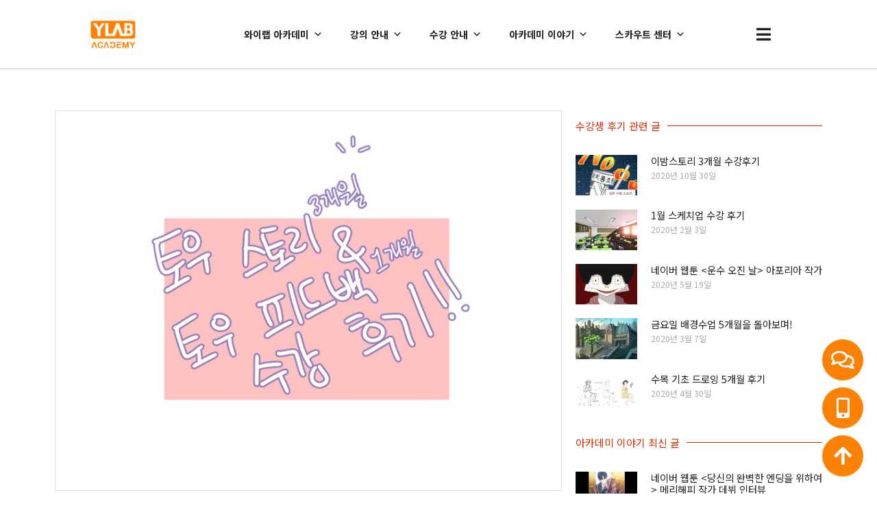

--- FILE ---
content_type: text/html; charset=UTF-8
request_url: https://ylabac.kr/%ED%9B%84%EA%B8%B0/%EC%88%98%EA%B0%95%EC%83%9D-%ED%9B%84%EA%B8%B0/%ED%86%A0%EC%9A%B0-%EC%8A%A4%ED%86%A0%EB%A6%AC-%EC%88%98%EA%B0%95%ED%9B%84%EA%B8%B0/
body_size: 30892
content:
<!doctype html>
<html lang="ko-KR">
<head>
	<meta charset="UTF-8">
	<meta name="viewport" content="width=device-width, initial-scale=1">
	<link rel="profile" href="https://gmpg.org/xfn/11">
	<meta name='robots' content='index, follow, max-image-preview:large, max-snippet:-1, max-video-preview:-1' />
	<style>img:is([sizes="auto" i], [sizes^="auto," i]) { contain-intrinsic-size: 3000px 1500px }</style>
	
	<!-- This site is optimized with the Yoast SEO Premium plugin v26.3 (Yoast SEO v26.3) - https://yoast.com/wordpress/plugins/seo/ -->
	<title>토우 스토리 수강후기</title>
	<meta name="description" content="처음에는 열정만 가지고 당장 콘티짜고 웹툰 올릴 생각만 하다가 제가 초짜중 초짜라는 것을 알고 스토리부터 배우기 위하여 토우 스토리반에 들어가게 되었는데지금은 이어서 피드백 강의도 받고있어요." />
	<link rel="canonical" href="https://ylabac.kr/후기/수강생-후기/토우-스토리-수강후기/" />
	<meta property="og:locale" content="ko_KR" />
	<meta property="og:type" content="article" />
	<meta property="og:title" content="토우 스토리 수강후기" />
	<meta property="og:description" content="처음에는 열정만 가지고 당장 콘티짜고 웹툰 올릴 생각만 하다가 제가 초짜중 초짜라는 것을 알고 스토리부터 배우기 위하여 토우 스토리반에 들어가게 되었는데지금은 이어서 피드백 강의도 받고있어요." />
	<meta property="og:url" content="https://ylabac.kr/후기/수강생-후기/토우-스토리-수강후기/" />
	<meta property="og:site_name" content="와이랩 아카데미" />
	<meta property="article:publisher" content="https://www.facebook.com/ylabacademy" />
	<meta property="article:published_time" content="2020-08-31T12:09:28+00:00" />
	<meta property="article:modified_time" content="2021-09-09T10:42:10+00:00" />
	<meta property="og:image" content="https://ylabac.kr/wp-content/uploads/2021/06/수강생-후기-20200831-토우-스토리-수강후기-00.png" />
	<meta property="og:image:width" content="800" />
	<meta property="og:image:height" content="600" />
	<meta property="og:image:type" content="image/png" />
	<meta name="author" content="와이랩 아카데미" />
	<meta name="twitter:card" content="summary_large_image" />
	<meta name="twitter:creator" content="@ylabacademy" />
	<meta name="twitter:site" content="@ylabacademy" />
	<meta name="twitter:label1" content="글쓴이" />
	<meta name="twitter:data1" content="와이랩 아카데미" />
	<meta name="twitter:label2" content="예상 되는 판독 시간" />
	<meta name="twitter:data2" content="1분" />
	<script type="application/ld+json" class="yoast-schema-graph">{"@context":"https://schema.org","@graph":[{"@type":"Article","@id":"https://ylabac.kr/%ed%9b%84%ea%b8%b0/%ec%88%98%ea%b0%95%ec%83%9d-%ed%9b%84%ea%b8%b0/%ed%86%a0%ec%9a%b0-%ec%8a%a4%ed%86%a0%eb%a6%ac-%ec%88%98%ea%b0%95%ed%9b%84%ea%b8%b0/#article","isPartOf":{"@id":"https://ylabac.kr/%ed%9b%84%ea%b8%b0/%ec%88%98%ea%b0%95%ec%83%9d-%ed%9b%84%ea%b8%b0/%ed%86%a0%ec%9a%b0-%ec%8a%a4%ed%86%a0%eb%a6%ac-%ec%88%98%ea%b0%95%ed%9b%84%ea%b8%b0/"},"author":{"name":"와이랩 아카데미","@id":"https://ylabac.kr/#/schema/person/19fe889e2f2853ee1889db269f0dab8f"},"headline":"토우 스토리 수강후기","datePublished":"2020-08-31T12:09:28+00:00","dateModified":"2021-09-09T10:42:10+00:00","mainEntityOfPage":{"@id":"https://ylabac.kr/%ed%9b%84%ea%b8%b0/%ec%88%98%ea%b0%95%ec%83%9d-%ed%9b%84%ea%b8%b0/%ed%86%a0%ec%9a%b0-%ec%8a%a4%ed%86%a0%eb%a6%ac-%ec%88%98%ea%b0%95%ed%9b%84%ea%b8%b0/"},"wordCount":3,"publisher":{"@id":"https://ylabac.kr/#organization"},"image":{"@id":"https://ylabac.kr/%ed%9b%84%ea%b8%b0/%ec%88%98%ea%b0%95%ec%83%9d-%ed%9b%84%ea%b8%b0/%ed%86%a0%ec%9a%b0-%ec%8a%a4%ed%86%a0%eb%a6%ac-%ec%88%98%ea%b0%95%ed%9b%84%ea%b8%b0/#primaryimage"},"thumbnailUrl":"https://ylabac.kr/wp-content/uploads/2021/06/수강생-후기-20200831-토우-스토리-수강후기-00.png","keywords":["수강 후기","스토리","토우"],"articleSection":["수강생 후기"],"inLanguage":"ko-KR"},{"@type":"WebPage","@id":"https://ylabac.kr/%ed%9b%84%ea%b8%b0/%ec%88%98%ea%b0%95%ec%83%9d-%ed%9b%84%ea%b8%b0/%ed%86%a0%ec%9a%b0-%ec%8a%a4%ed%86%a0%eb%a6%ac-%ec%88%98%ea%b0%95%ed%9b%84%ea%b8%b0/","url":"https://ylabac.kr/%ed%9b%84%ea%b8%b0/%ec%88%98%ea%b0%95%ec%83%9d-%ed%9b%84%ea%b8%b0/%ed%86%a0%ec%9a%b0-%ec%8a%a4%ed%86%a0%eb%a6%ac-%ec%88%98%ea%b0%95%ed%9b%84%ea%b8%b0/","name":"토우 스토리 수강후기","isPartOf":{"@id":"https://ylabac.kr/#website"},"primaryImageOfPage":{"@id":"https://ylabac.kr/%ed%9b%84%ea%b8%b0/%ec%88%98%ea%b0%95%ec%83%9d-%ed%9b%84%ea%b8%b0/%ed%86%a0%ec%9a%b0-%ec%8a%a4%ed%86%a0%eb%a6%ac-%ec%88%98%ea%b0%95%ed%9b%84%ea%b8%b0/#primaryimage"},"image":{"@id":"https://ylabac.kr/%ed%9b%84%ea%b8%b0/%ec%88%98%ea%b0%95%ec%83%9d-%ed%9b%84%ea%b8%b0/%ed%86%a0%ec%9a%b0-%ec%8a%a4%ed%86%a0%eb%a6%ac-%ec%88%98%ea%b0%95%ed%9b%84%ea%b8%b0/#primaryimage"},"thumbnailUrl":"https://ylabac.kr/wp-content/uploads/2021/06/수강생-후기-20200831-토우-스토리-수강후기-00.png","datePublished":"2020-08-31T12:09:28+00:00","dateModified":"2021-09-09T10:42:10+00:00","description":"처음에는 열정만 가지고 당장 콘티짜고 웹툰 올릴 생각만 하다가 제가 초짜중 초짜라는 것을 알고 스토리부터 배우기 위하여 토우 스토리반에 들어가게 되었는데지금은 이어서 피드백 강의도 받고있어요.","breadcrumb":{"@id":"https://ylabac.kr/%ed%9b%84%ea%b8%b0/%ec%88%98%ea%b0%95%ec%83%9d-%ed%9b%84%ea%b8%b0/%ed%86%a0%ec%9a%b0-%ec%8a%a4%ed%86%a0%eb%a6%ac-%ec%88%98%ea%b0%95%ed%9b%84%ea%b8%b0/#breadcrumb"},"inLanguage":"ko-KR","potentialAction":[{"@type":"ReadAction","target":["https://ylabac.kr/%ed%9b%84%ea%b8%b0/%ec%88%98%ea%b0%95%ec%83%9d-%ed%9b%84%ea%b8%b0/%ed%86%a0%ec%9a%b0-%ec%8a%a4%ed%86%a0%eb%a6%ac-%ec%88%98%ea%b0%95%ed%9b%84%ea%b8%b0/"]}]},{"@type":"ImageObject","inLanguage":"ko-KR","@id":"https://ylabac.kr/%ed%9b%84%ea%b8%b0/%ec%88%98%ea%b0%95%ec%83%9d-%ed%9b%84%ea%b8%b0/%ed%86%a0%ec%9a%b0-%ec%8a%a4%ed%86%a0%eb%a6%ac-%ec%88%98%ea%b0%95%ed%9b%84%ea%b8%b0/#primaryimage","url":"https://ylabac.kr/wp-content/uploads/2021/06/수강생-후기-20200831-토우-스토리-수강후기-00.png","contentUrl":"https://ylabac.kr/wp-content/uploads/2021/06/수강생-후기-20200831-토우-스토리-수강후기-00.png","width":800,"height":600},{"@type":"BreadcrumbList","@id":"https://ylabac.kr/%ed%9b%84%ea%b8%b0/%ec%88%98%ea%b0%95%ec%83%9d-%ed%9b%84%ea%b8%b0/%ed%86%a0%ec%9a%b0-%ec%8a%a4%ed%86%a0%eb%a6%ac-%ec%88%98%ea%b0%95%ed%9b%84%ea%b8%b0/#breadcrumb","itemListElement":[{"@type":"ListItem","position":1,"name":"홈","item":"https://ylabac.kr/"},{"@type":"ListItem","position":2,"name":"후기","item":"https://ylabac.kr/category/%ed%9b%84%ea%b8%b0/"},{"@type":"ListItem","position":3,"name":"수강생 후기","item":"https://ylabac.kr/category/%ed%9b%84%ea%b8%b0/%ec%88%98%ea%b0%95%ec%83%9d-%ed%9b%84%ea%b8%b0/"},{"@type":"ListItem","position":4,"name":"토우 스토리 수강후기"}]},{"@type":"WebSite","@id":"https://ylabac.kr/#website","url":"https://ylabac.kr/","name":"와이랩 아카데미","description":"와이랩이 설립한 콘텐츠 크리에이터 스쿨","publisher":{"@id":"https://ylabac.kr/#organization"},"potentialAction":[{"@type":"SearchAction","target":{"@type":"EntryPoint","urlTemplate":"https://ylabac.kr/?s={search_term_string}"},"query-input":{"@type":"PropertyValueSpecification","valueRequired":true,"valueName":"search_term_string"}}],"inLanguage":"ko-KR"},{"@type":"Organization","@id":"https://ylabac.kr/#organization","name":"와이랩 아카데미 웹툰 학원","alternateName":"와이랩 아카데미","url":"https://ylabac.kr/","logo":{"@type":"ImageObject","inLanguage":"ko-KR","@id":"https://ylabac.kr/#/schema/logo/image/","url":"https://ylabac.kr/wp-content/uploads/2022/07/2022-아카데미-로고-1000-04.png","contentUrl":"https://ylabac.kr/wp-content/uploads/2022/07/2022-아카데미-로고-1000-04.png","width":1000,"height":500,"caption":"와이랩 아카데미 웹툰 학원"},"image":{"@id":"https://ylabac.kr/#/schema/logo/image/"},"sameAs":["https://www.facebook.com/ylabacademy","https://x.com/ylabacademy","https://www.instagram.com/ylabacademy","https://www.youtube.com/channel/UCV9JerG8vhy1GZZoWBi84rg"]},{"@type":"Person","@id":"https://ylabac.kr/#/schema/person/19fe889e2f2853ee1889db269f0dab8f","name":"와이랩 아카데미"}]}</script>
	<!-- / Yoast SEO Premium plugin. -->


<link rel='dns-prefetch' href='//www.googletagmanager.com' />
<link rel="alternate" type="application/rss+xml" title="와이랩 아카데미 &raquo; 피드" href="https://ylabac.kr/feed/" />
<link rel="alternate" type="application/rss+xml" title="와이랩 아카데미 &raquo; 댓글 피드" href="https://ylabac.kr/comments/feed/" />
<script>
window._wpemojiSettings = {"baseUrl":"https:\/\/s.w.org\/images\/core\/emoji\/16.0.1\/72x72\/","ext":".png","svgUrl":"https:\/\/s.w.org\/images\/core\/emoji\/16.0.1\/svg\/","svgExt":".svg","source":{"concatemoji":"https:\/\/ylabac.kr\/wp-includes\/js\/wp-emoji-release.min.js?ver=6.8.3"}};
/*! This file is auto-generated */
!function(s,n){var o,i,e;function c(e){try{var t={supportTests:e,timestamp:(new Date).valueOf()};sessionStorage.setItem(o,JSON.stringify(t))}catch(e){}}function p(e,t,n){e.clearRect(0,0,e.canvas.width,e.canvas.height),e.fillText(t,0,0);var t=new Uint32Array(e.getImageData(0,0,e.canvas.width,e.canvas.height).data),a=(e.clearRect(0,0,e.canvas.width,e.canvas.height),e.fillText(n,0,0),new Uint32Array(e.getImageData(0,0,e.canvas.width,e.canvas.height).data));return t.every(function(e,t){return e===a[t]})}function u(e,t){e.clearRect(0,0,e.canvas.width,e.canvas.height),e.fillText(t,0,0);for(var n=e.getImageData(16,16,1,1),a=0;a<n.data.length;a++)if(0!==n.data[a])return!1;return!0}function f(e,t,n,a){switch(t){case"flag":return n(e,"\ud83c\udff3\ufe0f\u200d\u26a7\ufe0f","\ud83c\udff3\ufe0f\u200b\u26a7\ufe0f")?!1:!n(e,"\ud83c\udde8\ud83c\uddf6","\ud83c\udde8\u200b\ud83c\uddf6")&&!n(e,"\ud83c\udff4\udb40\udc67\udb40\udc62\udb40\udc65\udb40\udc6e\udb40\udc67\udb40\udc7f","\ud83c\udff4\u200b\udb40\udc67\u200b\udb40\udc62\u200b\udb40\udc65\u200b\udb40\udc6e\u200b\udb40\udc67\u200b\udb40\udc7f");case"emoji":return!a(e,"\ud83e\udedf")}return!1}function g(e,t,n,a){var r="undefined"!=typeof WorkerGlobalScope&&self instanceof WorkerGlobalScope?new OffscreenCanvas(300,150):s.createElement("canvas"),o=r.getContext("2d",{willReadFrequently:!0}),i=(o.textBaseline="top",o.font="600 32px Arial",{});return e.forEach(function(e){i[e]=t(o,e,n,a)}),i}function t(e){var t=s.createElement("script");t.src=e,t.defer=!0,s.head.appendChild(t)}"undefined"!=typeof Promise&&(o="wpEmojiSettingsSupports",i=["flag","emoji"],n.supports={everything:!0,everythingExceptFlag:!0},e=new Promise(function(e){s.addEventListener("DOMContentLoaded",e,{once:!0})}),new Promise(function(t){var n=function(){try{var e=JSON.parse(sessionStorage.getItem(o));if("object"==typeof e&&"number"==typeof e.timestamp&&(new Date).valueOf()<e.timestamp+604800&&"object"==typeof e.supportTests)return e.supportTests}catch(e){}return null}();if(!n){if("undefined"!=typeof Worker&&"undefined"!=typeof OffscreenCanvas&&"undefined"!=typeof URL&&URL.createObjectURL&&"undefined"!=typeof Blob)try{var e="postMessage("+g.toString()+"("+[JSON.stringify(i),f.toString(),p.toString(),u.toString()].join(",")+"));",a=new Blob([e],{type:"text/javascript"}),r=new Worker(URL.createObjectURL(a),{name:"wpTestEmojiSupports"});return void(r.onmessage=function(e){c(n=e.data),r.terminate(),t(n)})}catch(e){}c(n=g(i,f,p,u))}t(n)}).then(function(e){for(var t in e)n.supports[t]=e[t],n.supports.everything=n.supports.everything&&n.supports[t],"flag"!==t&&(n.supports.everythingExceptFlag=n.supports.everythingExceptFlag&&n.supports[t]);n.supports.everythingExceptFlag=n.supports.everythingExceptFlag&&!n.supports.flag,n.DOMReady=!1,n.readyCallback=function(){n.DOMReady=!0}}).then(function(){return e}).then(function(){var e;n.supports.everything||(n.readyCallback(),(e=n.source||{}).concatemoji?t(e.concatemoji):e.wpemoji&&e.twemoji&&(t(e.twemoji),t(e.wpemoji)))}))}((window,document),window._wpemojiSettings);
</script>

<style id='wp-emoji-styles-inline-css'>

	img.wp-smiley, img.emoji {
		display: inline !important;
		border: none !important;
		box-shadow: none !important;
		height: 1em !important;
		width: 1em !important;
		margin: 0 0.07em !important;
		vertical-align: -0.1em !important;
		background: none !important;
		padding: 0 !important;
	}
</style>
<link rel='stylesheet' id='wp-block-library-css' href='https://ylabac.kr/wp-includes/css/dist/block-library/style.min.css?ver=6.8.3' media='all' />
<style id='global-styles-inline-css'>
:root{--wp--preset--aspect-ratio--square: 1;--wp--preset--aspect-ratio--4-3: 4/3;--wp--preset--aspect-ratio--3-4: 3/4;--wp--preset--aspect-ratio--3-2: 3/2;--wp--preset--aspect-ratio--2-3: 2/3;--wp--preset--aspect-ratio--16-9: 16/9;--wp--preset--aspect-ratio--9-16: 9/16;--wp--preset--color--black: #000000;--wp--preset--color--cyan-bluish-gray: #abb8c3;--wp--preset--color--white: #ffffff;--wp--preset--color--pale-pink: #f78da7;--wp--preset--color--vivid-red: #cf2e2e;--wp--preset--color--luminous-vivid-orange: #ff6900;--wp--preset--color--luminous-vivid-amber: #fcb900;--wp--preset--color--light-green-cyan: #7bdcb5;--wp--preset--color--vivid-green-cyan: #00d084;--wp--preset--color--pale-cyan-blue: #8ed1fc;--wp--preset--color--vivid-cyan-blue: #0693e3;--wp--preset--color--vivid-purple: #9b51e0;--wp--preset--gradient--vivid-cyan-blue-to-vivid-purple: linear-gradient(135deg,rgba(6,147,227,1) 0%,rgb(155,81,224) 100%);--wp--preset--gradient--light-green-cyan-to-vivid-green-cyan: linear-gradient(135deg,rgb(122,220,180) 0%,rgb(0,208,130) 100%);--wp--preset--gradient--luminous-vivid-amber-to-luminous-vivid-orange: linear-gradient(135deg,rgba(252,185,0,1) 0%,rgba(255,105,0,1) 100%);--wp--preset--gradient--luminous-vivid-orange-to-vivid-red: linear-gradient(135deg,rgba(255,105,0,1) 0%,rgb(207,46,46) 100%);--wp--preset--gradient--very-light-gray-to-cyan-bluish-gray: linear-gradient(135deg,rgb(238,238,238) 0%,rgb(169,184,195) 100%);--wp--preset--gradient--cool-to-warm-spectrum: linear-gradient(135deg,rgb(74,234,220) 0%,rgb(151,120,209) 20%,rgb(207,42,186) 40%,rgb(238,44,130) 60%,rgb(251,105,98) 80%,rgb(254,248,76) 100%);--wp--preset--gradient--blush-light-purple: linear-gradient(135deg,rgb(255,206,236) 0%,rgb(152,150,240) 100%);--wp--preset--gradient--blush-bordeaux: linear-gradient(135deg,rgb(254,205,165) 0%,rgb(254,45,45) 50%,rgb(107,0,62) 100%);--wp--preset--gradient--luminous-dusk: linear-gradient(135deg,rgb(255,203,112) 0%,rgb(199,81,192) 50%,rgb(65,88,208) 100%);--wp--preset--gradient--pale-ocean: linear-gradient(135deg,rgb(255,245,203) 0%,rgb(182,227,212) 50%,rgb(51,167,181) 100%);--wp--preset--gradient--electric-grass: linear-gradient(135deg,rgb(202,248,128) 0%,rgb(113,206,126) 100%);--wp--preset--gradient--midnight: linear-gradient(135deg,rgb(2,3,129) 0%,rgb(40,116,252) 100%);--wp--preset--font-size--small: 13px;--wp--preset--font-size--medium: 20px;--wp--preset--font-size--large: 36px;--wp--preset--font-size--x-large: 42px;--wp--preset--spacing--20: 0.44rem;--wp--preset--spacing--30: 0.67rem;--wp--preset--spacing--40: 1rem;--wp--preset--spacing--50: 1.5rem;--wp--preset--spacing--60: 2.25rem;--wp--preset--spacing--70: 3.38rem;--wp--preset--spacing--80: 5.06rem;--wp--preset--shadow--natural: 6px 6px 9px rgba(0, 0, 0, 0.2);--wp--preset--shadow--deep: 12px 12px 50px rgba(0, 0, 0, 0.4);--wp--preset--shadow--sharp: 6px 6px 0px rgba(0, 0, 0, 0.2);--wp--preset--shadow--outlined: 6px 6px 0px -3px rgba(255, 255, 255, 1), 6px 6px rgba(0, 0, 0, 1);--wp--preset--shadow--crisp: 6px 6px 0px rgba(0, 0, 0, 1);}:root { --wp--style--global--content-size: 800px;--wp--style--global--wide-size: 1200px; }:where(body) { margin: 0; }.wp-site-blocks > .alignleft { float: left; margin-right: 2em; }.wp-site-blocks > .alignright { float: right; margin-left: 2em; }.wp-site-blocks > .aligncenter { justify-content: center; margin-left: auto; margin-right: auto; }:where(.wp-site-blocks) > * { margin-block-start: 24px; margin-block-end: 0; }:where(.wp-site-blocks) > :first-child { margin-block-start: 0; }:where(.wp-site-blocks) > :last-child { margin-block-end: 0; }:root { --wp--style--block-gap: 24px; }:root :where(.is-layout-flow) > :first-child{margin-block-start: 0;}:root :where(.is-layout-flow) > :last-child{margin-block-end: 0;}:root :where(.is-layout-flow) > *{margin-block-start: 24px;margin-block-end: 0;}:root :where(.is-layout-constrained) > :first-child{margin-block-start: 0;}:root :where(.is-layout-constrained) > :last-child{margin-block-end: 0;}:root :where(.is-layout-constrained) > *{margin-block-start: 24px;margin-block-end: 0;}:root :where(.is-layout-flex){gap: 24px;}:root :where(.is-layout-grid){gap: 24px;}.is-layout-flow > .alignleft{float: left;margin-inline-start: 0;margin-inline-end: 2em;}.is-layout-flow > .alignright{float: right;margin-inline-start: 2em;margin-inline-end: 0;}.is-layout-flow > .aligncenter{margin-left: auto !important;margin-right: auto !important;}.is-layout-constrained > .alignleft{float: left;margin-inline-start: 0;margin-inline-end: 2em;}.is-layout-constrained > .alignright{float: right;margin-inline-start: 2em;margin-inline-end: 0;}.is-layout-constrained > .aligncenter{margin-left: auto !important;margin-right: auto !important;}.is-layout-constrained > :where(:not(.alignleft):not(.alignright):not(.alignfull)){max-width: var(--wp--style--global--content-size);margin-left: auto !important;margin-right: auto !important;}.is-layout-constrained > .alignwide{max-width: var(--wp--style--global--wide-size);}body .is-layout-flex{display: flex;}.is-layout-flex{flex-wrap: wrap;align-items: center;}.is-layout-flex > :is(*, div){margin: 0;}body .is-layout-grid{display: grid;}.is-layout-grid > :is(*, div){margin: 0;}body{padding-top: 0px;padding-right: 0px;padding-bottom: 0px;padding-left: 0px;}a:where(:not(.wp-element-button)){text-decoration: underline;}:root :where(.wp-element-button, .wp-block-button__link){background-color: #32373c;border-width: 0;color: #fff;font-family: inherit;font-size: inherit;line-height: inherit;padding: calc(0.667em + 2px) calc(1.333em + 2px);text-decoration: none;}.has-black-color{color: var(--wp--preset--color--black) !important;}.has-cyan-bluish-gray-color{color: var(--wp--preset--color--cyan-bluish-gray) !important;}.has-white-color{color: var(--wp--preset--color--white) !important;}.has-pale-pink-color{color: var(--wp--preset--color--pale-pink) !important;}.has-vivid-red-color{color: var(--wp--preset--color--vivid-red) !important;}.has-luminous-vivid-orange-color{color: var(--wp--preset--color--luminous-vivid-orange) !important;}.has-luminous-vivid-amber-color{color: var(--wp--preset--color--luminous-vivid-amber) !important;}.has-light-green-cyan-color{color: var(--wp--preset--color--light-green-cyan) !important;}.has-vivid-green-cyan-color{color: var(--wp--preset--color--vivid-green-cyan) !important;}.has-pale-cyan-blue-color{color: var(--wp--preset--color--pale-cyan-blue) !important;}.has-vivid-cyan-blue-color{color: var(--wp--preset--color--vivid-cyan-blue) !important;}.has-vivid-purple-color{color: var(--wp--preset--color--vivid-purple) !important;}.has-black-background-color{background-color: var(--wp--preset--color--black) !important;}.has-cyan-bluish-gray-background-color{background-color: var(--wp--preset--color--cyan-bluish-gray) !important;}.has-white-background-color{background-color: var(--wp--preset--color--white) !important;}.has-pale-pink-background-color{background-color: var(--wp--preset--color--pale-pink) !important;}.has-vivid-red-background-color{background-color: var(--wp--preset--color--vivid-red) !important;}.has-luminous-vivid-orange-background-color{background-color: var(--wp--preset--color--luminous-vivid-orange) !important;}.has-luminous-vivid-amber-background-color{background-color: var(--wp--preset--color--luminous-vivid-amber) !important;}.has-light-green-cyan-background-color{background-color: var(--wp--preset--color--light-green-cyan) !important;}.has-vivid-green-cyan-background-color{background-color: var(--wp--preset--color--vivid-green-cyan) !important;}.has-pale-cyan-blue-background-color{background-color: var(--wp--preset--color--pale-cyan-blue) !important;}.has-vivid-cyan-blue-background-color{background-color: var(--wp--preset--color--vivid-cyan-blue) !important;}.has-vivid-purple-background-color{background-color: var(--wp--preset--color--vivid-purple) !important;}.has-black-border-color{border-color: var(--wp--preset--color--black) !important;}.has-cyan-bluish-gray-border-color{border-color: var(--wp--preset--color--cyan-bluish-gray) !important;}.has-white-border-color{border-color: var(--wp--preset--color--white) !important;}.has-pale-pink-border-color{border-color: var(--wp--preset--color--pale-pink) !important;}.has-vivid-red-border-color{border-color: var(--wp--preset--color--vivid-red) !important;}.has-luminous-vivid-orange-border-color{border-color: var(--wp--preset--color--luminous-vivid-orange) !important;}.has-luminous-vivid-amber-border-color{border-color: var(--wp--preset--color--luminous-vivid-amber) !important;}.has-light-green-cyan-border-color{border-color: var(--wp--preset--color--light-green-cyan) !important;}.has-vivid-green-cyan-border-color{border-color: var(--wp--preset--color--vivid-green-cyan) !important;}.has-pale-cyan-blue-border-color{border-color: var(--wp--preset--color--pale-cyan-blue) !important;}.has-vivid-cyan-blue-border-color{border-color: var(--wp--preset--color--vivid-cyan-blue) !important;}.has-vivid-purple-border-color{border-color: var(--wp--preset--color--vivid-purple) !important;}.has-vivid-cyan-blue-to-vivid-purple-gradient-background{background: var(--wp--preset--gradient--vivid-cyan-blue-to-vivid-purple) !important;}.has-light-green-cyan-to-vivid-green-cyan-gradient-background{background: var(--wp--preset--gradient--light-green-cyan-to-vivid-green-cyan) !important;}.has-luminous-vivid-amber-to-luminous-vivid-orange-gradient-background{background: var(--wp--preset--gradient--luminous-vivid-amber-to-luminous-vivid-orange) !important;}.has-luminous-vivid-orange-to-vivid-red-gradient-background{background: var(--wp--preset--gradient--luminous-vivid-orange-to-vivid-red) !important;}.has-very-light-gray-to-cyan-bluish-gray-gradient-background{background: var(--wp--preset--gradient--very-light-gray-to-cyan-bluish-gray) !important;}.has-cool-to-warm-spectrum-gradient-background{background: var(--wp--preset--gradient--cool-to-warm-spectrum) !important;}.has-blush-light-purple-gradient-background{background: var(--wp--preset--gradient--blush-light-purple) !important;}.has-blush-bordeaux-gradient-background{background: var(--wp--preset--gradient--blush-bordeaux) !important;}.has-luminous-dusk-gradient-background{background: var(--wp--preset--gradient--luminous-dusk) !important;}.has-pale-ocean-gradient-background{background: var(--wp--preset--gradient--pale-ocean) !important;}.has-electric-grass-gradient-background{background: var(--wp--preset--gradient--electric-grass) !important;}.has-midnight-gradient-background{background: var(--wp--preset--gradient--midnight) !important;}.has-small-font-size{font-size: var(--wp--preset--font-size--small) !important;}.has-medium-font-size{font-size: var(--wp--preset--font-size--medium) !important;}.has-large-font-size{font-size: var(--wp--preset--font-size--large) !important;}.has-x-large-font-size{font-size: var(--wp--preset--font-size--x-large) !important;}
:root :where(.wp-block-pullquote){font-size: 1.5em;line-height: 1.6;}
</style>
<link rel='stylesheet' id='mptt-style-css' href='https://ylabac.kr/wp-content/plugins/mp-timetable/media/css/style.css?ver=2.4.15' media='all' />
<link rel='stylesheet' id='vlp-public-css' href='https://ylabac.kr/wp-content/plugins/visual-link-preview/dist/public.css?ver=2.2.9' media='all' />
<link rel='stylesheet' id='megamenu-css' href='https://ylabac.kr/wp-content/uploads/maxmegamenu/style.css?ver=f4a911' media='all' />
<link rel='stylesheet' id='dashicons-css' href='https://ylabac.kr/wp-includes/css/dashicons.min.css?ver=6.8.3' media='all' />
<link rel='stylesheet' id='hello-elementor-theme-style-css' href='https://ylabac.kr/wp-content/themes/hello-elementor/assets/css/theme.css?ver=3.4.5' media='all' />
<link rel='stylesheet' id='hello-elementor-child-style-css' href='https://ylabac.kr/wp-content/themes/hello-theme-child-master/style.css?ver=1.0.0' media='all' />
<link rel='stylesheet' id='hello-elementor-css' href='https://ylabac.kr/wp-content/themes/hello-elementor/assets/css/reset.css?ver=3.4.5' media='all' />
<link rel='stylesheet' id='hello-elementor-header-footer-css' href='https://ylabac.kr/wp-content/themes/hello-elementor/assets/css/header-footer.css?ver=3.4.5' media='all' />
<link rel='stylesheet' id='elementor-frontend-css' href='https://ylabac.kr/wp-content/plugins/elementor/assets/css/frontend.min.css?ver=3.32.5' media='all' />
<link rel='stylesheet' id='elementor-post-2663-css' href='https://ylabac.kr/wp-content/uploads/elementor/css/post-2663.css?ver=1762364542' media='all' />
<link rel='stylesheet' id='wp-members-css' href='https://ylabac.kr/wp-content/plugins/wp-members/assets/css/forms/generic-no-float.min.css?ver=3.5.4.3' media='all' />
<link rel='stylesheet' id='widget-image-css' href='https://ylabac.kr/wp-content/plugins/elementor/assets/css/widget-image.min.css?ver=3.32.5' media='all' />
<link rel='stylesheet' id='widget-heading-css' href='https://ylabac.kr/wp-content/plugins/elementor/assets/css/widget-heading.min.css?ver=3.32.5' media='all' />
<link rel='stylesheet' id='swiper-css' href='https://ylabac.kr/wp-content/plugins/elementor/assets/lib/swiper/v8/css/swiper.min.css?ver=8.4.5' media='all' />
<link rel='stylesheet' id='e-swiper-css' href='https://ylabac.kr/wp-content/plugins/elementor/assets/css/conditionals/e-swiper.min.css?ver=3.32.5' media='all' />
<link rel='stylesheet' id='e-sticky-css' href='https://ylabac.kr/wp-content/plugins/elementor-pro/assets/css/modules/sticky.min.css?ver=3.32.3' media='all' />
<link rel='stylesheet' id='widget-icon-list-css' href='https://ylabac.kr/wp-content/plugins/elementor/assets/css/widget-icon-list.min.css?ver=3.32.5' media='all' />
<link rel='stylesheet' id='e-animation-pulse-css' href='https://ylabac.kr/wp-content/plugins/elementor/assets/lib/animations/styles/e-animation-pulse.min.css?ver=3.32.5' media='all' />
<link rel='stylesheet' id='widget-social-icons-css' href='https://ylabac.kr/wp-content/plugins/elementor/assets/css/widget-social-icons.min.css?ver=3.32.5' media='all' />
<link rel='stylesheet' id='e-apple-webkit-css' href='https://ylabac.kr/wp-content/plugins/elementor/assets/css/conditionals/apple-webkit.min.css?ver=3.32.5' media='all' />
<link rel='stylesheet' id='widget-spacer-css' href='https://ylabac.kr/wp-content/plugins/elementor/assets/css/widget-spacer.min.css?ver=3.32.5' media='all' />
<link rel='stylesheet' id='widget-post-info-css' href='https://ylabac.kr/wp-content/plugins/elementor-pro/assets/css/widget-post-info.min.css?ver=3.32.3' media='all' />
<link rel='stylesheet' id='elementor-icons-shared-0-css' href='https://ylabac.kr/wp-content/plugins/elementor/assets/lib/font-awesome/css/fontawesome.min.css?ver=5.15.3' media='all' />
<link rel='stylesheet' id='elementor-icons-fa-regular-css' href='https://ylabac.kr/wp-content/plugins/elementor/assets/lib/font-awesome/css/regular.min.css?ver=5.15.3' media='all' />
<link rel='stylesheet' id='elementor-icons-fa-solid-css' href='https://ylabac.kr/wp-content/plugins/elementor/assets/lib/font-awesome/css/solid.min.css?ver=5.15.3' media='all' />
<link rel='stylesheet' id='widget-divider-css' href='https://ylabac.kr/wp-content/plugins/elementor/assets/css/widget-divider.min.css?ver=3.32.5' media='all' />
<link rel='stylesheet' id='widget-post-navigation-css' href='https://ylabac.kr/wp-content/plugins/elementor-pro/assets/css/widget-post-navigation.min.css?ver=3.32.3' media='all' />
<link rel='stylesheet' id='widget-posts-css' href='https://ylabac.kr/wp-content/plugins/elementor-pro/assets/css/widget-posts.min.css?ver=3.32.3' media='all' />
<link rel='stylesheet' id='elementor-icons-css' href='https://ylabac.kr/wp-content/plugins/elementor/assets/lib/eicons/css/elementor-icons.min.css?ver=5.44.0' media='all' />
<link rel='stylesheet' id='font-awesome-5-all-css' href='https://ylabac.kr/wp-content/plugins/elementor/assets/lib/font-awesome/css/all.min.css?ver=3.32.5' media='all' />
<link rel='stylesheet' id='font-awesome-4-shim-css' href='https://ylabac.kr/wp-content/plugins/elementor/assets/lib/font-awesome/css/v4-shims.min.css?ver=3.32.5' media='all' />
<link rel='stylesheet' id='elementor-post-6368-css' href='https://ylabac.kr/wp-content/uploads/elementor/css/post-6368.css?ver=1762364543' media='all' />
<link rel='stylesheet' id='elementor-post-90-css' href='https://ylabac.kr/wp-content/uploads/elementor/css/post-90.css?ver=1762364543' media='all' />
<link rel='stylesheet' id='elementor-post-2695-css' href='https://ylabac.kr/wp-content/uploads/elementor/css/post-2695.css?ver=1762364543' media='all' />
<link rel='stylesheet' id='eael-general-css' href='https://ylabac.kr/wp-content/plugins/essential-addons-for-elementor-lite/assets/front-end/css/view/general.min.css?ver=6.4.0' media='all' />
<link rel='stylesheet' id='elementor-gf-notosanskr-css' href='https://fonts.googleapis.com/css?family=Noto+Sans+KR:100,100italic,200,200italic,300,300italic,400,400italic,500,500italic,600,600italic,700,700italic,800,800italic,900,900italic&#038;display=auto' media='all' />
<link rel='stylesheet' id='elementor-gf-local-notonaskharabic-css' href='https://ylabac.kr/wp-content/uploads/elementor/google-fonts/css/notonaskharabic.css?ver=1761389017' media='all' />
<link rel='stylesheet' id='elementor-icons-fa-brands-css' href='https://ylabac.kr/wp-content/plugins/elementor/assets/lib/font-awesome/css/brands.min.css?ver=5.15.3' media='all' />
<!--n2css--><!--n2js--><script src="https://ylabac.kr/wp-includes/js/jquery/jquery.min.js?ver=3.7.1" id="jquery-core-js"></script>
<script src="https://ylabac.kr/wp-includes/js/jquery/jquery-migrate.min.js?ver=3.4.1" id="jquery-migrate-js"></script>
<script src="https://ylabac.kr/wp-content/plugins/elementor/assets/lib/font-awesome/js/v4-shims.min.js?ver=3.32.5" id="font-awesome-4-shim-js"></script>

<!-- Site Kit에서 추가한 Google 태그(gtag.js) 스니펫 -->
<!-- Site Kit에 의해 추가된 Google Analytics 스니펫 -->
<script src="https://www.googletagmanager.com/gtag/js?id=G-ZYZEKD80TJ" id="google_gtagjs-js" async></script>
<script id="google_gtagjs-js-after">
window.dataLayer = window.dataLayer || [];function gtag(){dataLayer.push(arguments);}
gtag("set","linker",{"domains":["ylabac.kr"]});
gtag("js", new Date());
gtag("set", "developer_id.dZTNiMT", true);
gtag("config", "G-ZYZEKD80TJ");
</script>
<link rel="https://api.w.org/" href="https://ylabac.kr/wp-json/" /><link rel="alternate" title="JSON" type="application/json" href="https://ylabac.kr/wp-json/wp/v2/posts/4311" /><link rel="EditURI" type="application/rsd+xml" title="RSD" href="https://ylabac.kr/xmlrpc.php?rsd" />
<meta name="generator" content="WordPress 6.8.3" />
<link rel='shortlink' href='https://ylabac.kr/?p=4311' />
<link rel="alternate" title="oEmbed (JSON)" type="application/json+oembed" href="https://ylabac.kr/wp-json/oembed/1.0/embed?url=https%3A%2F%2Fylabac.kr%2F%25ed%259b%2584%25ea%25b8%25b0%2F%25ec%2588%2598%25ea%25b0%2595%25ec%2583%259d-%25ed%259b%2584%25ea%25b8%25b0%2F%25ed%2586%25a0%25ec%259a%25b0-%25ec%258a%25a4%25ed%2586%25a0%25eb%25a6%25ac-%25ec%2588%2598%25ea%25b0%2595%25ed%259b%2584%25ea%25b8%25b0%2F" />
<link rel="alternate" title="oEmbed (XML)" type="text/xml+oembed" href="https://ylabac.kr/wp-json/oembed/1.0/embed?url=https%3A%2F%2Fylabac.kr%2F%25ed%259b%2584%25ea%25b8%25b0%2F%25ec%2588%2598%25ea%25b0%2595%25ec%2583%259d-%25ed%259b%2584%25ea%25b8%25b0%2F%25ed%2586%25a0%25ec%259a%25b0-%25ec%258a%25a4%25ed%2586%25a0%25eb%25a6%25ac-%25ec%2588%2598%25ea%25b0%2595%25ed%259b%2584%25ea%25b8%25b0%2F&#038;format=xml" />
<meta name="generator" content="Site Kit by Google 1.165.0" /><noscript><style type="text/css">.mptt-shortcode-wrapper .mptt-shortcode-table:first-of-type{display:table!important}.mptt-shortcode-wrapper .mptt-shortcode-table .mptt-event-container:hover{height:auto!important;min-height:100%!important}body.mprm_ie_browser .mptt-shortcode-wrapper .mptt-event-container{height:auto!important}@media (max-width:767px){.mptt-shortcode-wrapper .mptt-shortcode-table:first-of-type{display:none!important}}</style></noscript><!-- Analytics by WP Statistics - https://wp-statistics.com -->
<meta name="generator" content="Elementor 3.32.5; features: additional_custom_breakpoints; settings: css_print_method-external, google_font-enabled, font_display-auto">
			<style>
				.e-con.e-parent:nth-of-type(n+4):not(.e-lazyloaded):not(.e-no-lazyload),
				.e-con.e-parent:nth-of-type(n+4):not(.e-lazyloaded):not(.e-no-lazyload) * {
					background-image: none !important;
				}
				@media screen and (max-height: 1024px) {
					.e-con.e-parent:nth-of-type(n+3):not(.e-lazyloaded):not(.e-no-lazyload),
					.e-con.e-parent:nth-of-type(n+3):not(.e-lazyloaded):not(.e-no-lazyload) * {
						background-image: none !important;
					}
				}
				@media screen and (max-height: 640px) {
					.e-con.e-parent:nth-of-type(n+2):not(.e-lazyloaded):not(.e-no-lazyload),
					.e-con.e-parent:nth-of-type(n+2):not(.e-lazyloaded):not(.e-no-lazyload) * {
						background-image: none !important;
					}
				}
			</style>
			
<!-- Site Kit에 의해 추가된 Google Tag Manager 스니펫 -->
<script>
			( function( w, d, s, l, i ) {
				w[l] = w[l] || [];
				w[l].push( {'gtm.start': new Date().getTime(), event: 'gtm.js'} );
				var f = d.getElementsByTagName( s )[0],
					j = d.createElement( s ), dl = l != 'dataLayer' ? '&l=' + l : '';
				j.async = true;
				j.src = 'https://www.googletagmanager.com/gtm.js?id=' + i + dl;
				f.parentNode.insertBefore( j, f );
			} )( window, document, 'script', 'dataLayer', 'GTM-59L85TM' );
			
</script>

<!-- Site Kit에서 추가한 Google Tag Manager 스니펫 종료 -->
<link rel="icon" href="https://ylabac.kr/wp-content/uploads/2022/07/cropped-2022-아카데미-로고-500-02-32x32.png" sizes="32x32" />
<link rel="icon" href="https://ylabac.kr/wp-content/uploads/2022/07/cropped-2022-아카데미-로고-500-02-192x192.png" sizes="192x192" />
<link rel="apple-touch-icon" href="https://ylabac.kr/wp-content/uploads/2022/07/cropped-2022-아카데미-로고-500-02-180x180.png" />
<meta name="msapplication-TileImage" content="https://ylabac.kr/wp-content/uploads/2022/07/cropped-2022-아카데미-로고-500-02-270x270.png" />
<style type="text/css">/** Mega Menu CSS: fs **/</style>
</head>
<body class="wp-singular post-template-default single single-post postid-4311 single-format-standard wp-custom-logo wp-embed-responsive wp-theme-hello-elementor wp-child-theme-hello-theme-child-master mega-menu-max-mega-menu-1 mega-menu-max-mega-menu-2 hello-elementor-default elementor-default elementor-kit-2663 elementor-page-2695">

		<!-- Site Kit에서 추가한 Google Tag Manager(noscript) 스니펫 -->
		<noscript>
			<iframe src="https://www.googletagmanager.com/ns.html?id=GTM-59L85TM" height="0" width="0" style="display:none;visibility:hidden"></iframe>
		</noscript>
		<!-- Site Kit에서 추가한 Google Tag Manager(noscript) 스니펫 종료 -->
		
<a class="skip-link screen-reader-text" href="#content">콘텐츠로 건너뛰기</a>

		<header data-elementor-type="header" data-elementor-id="6368" class="elementor elementor-6368 elementor-location-header" data-elementor-post-type="elementor_library">
					<section data-particle_enable="false" data-particle-mobile-disabled="false" class="elementor-section elementor-top-section elementor-element elementor-element-7c4a6836 elementor-section-content-middle elementor-section-height-min-height elementor-section-boxed elementor-section-height-default elementor-section-items-middle" data-id="7c4a6836" data-element_type="section" data-settings="{&quot;sticky&quot;:&quot;top&quot;,&quot;sticky_effects_offset&quot;:60,&quot;sticky_effects_offset_mobile&quot;:60,&quot;background_background&quot;:&quot;classic&quot;,&quot;sticky_on&quot;:[&quot;desktop&quot;,&quot;tablet&quot;,&quot;mobile&quot;],&quot;sticky_offset&quot;:0,&quot;sticky_anchor_link_offset&quot;:0}">
						<div class="elementor-container elementor-column-gap-no">
					<div class="elementor-column elementor-col-16 elementor-top-column elementor-element elementor-element-1f4d0d21" data-id="1f4d0d21" data-element_type="column">
			<div class="elementor-widget-wrap elementor-element-populated">
						<div class="elementor-element elementor-element-44be9a9 elementor-widget elementor-widget-image" data-id="44be9a9" data-element_type="widget" data-widget_type="image.default">
				<div class="elementor-widget-container">
																<a href="https://ylabac.kr">
							<img width="400" height="200" src="https://ylabac.kr/wp-content/uploads/2022/07/2022-아카데미-로고-1000-03-400x200.png" class="attachment-medium size-medium wp-image-5507" alt="" srcset="https://ylabac.kr/wp-content/uploads/2022/07/2022-아카데미-로고-1000-03-400x200.png 400w, https://ylabac.kr/wp-content/uploads/2022/07/2022-아카데미-로고-1000-03-800x400.png 800w, https://ylabac.kr/wp-content/uploads/2022/07/2022-아카데미-로고-1000-03-768x384.png 768w, https://ylabac.kr/wp-content/uploads/2022/07/2022-아카데미-로고-1000-03.png 1000w" sizes="(max-width: 400px) 100vw, 400px" />								</a>
															</div>
				</div>
					</div>
		</div>
				<div class="elementor-column elementor-col-66 elementor-top-column elementor-element elementor-element-6f17a7db" data-id="6f17a7db" data-element_type="column">
			<div class="elementor-widget-wrap elementor-element-populated">
						<div class="elementor-element elementor-element-976ef6f elementor-hidden-desktop elementor-widget elementor-widget-heading" data-id="976ef6f" data-element_type="widget" data-widget_type="heading.default">
				<div class="elementor-widget-container">
					<h1 class="elementor-heading-title elementor-size-default">토우 스토리 수강후기</h1>				</div>
				</div>
				<div class="elementor-element elementor-element-5fe14ab5 elementor-hidden-tablet elementor-hidden-mobile elementor-widget elementor-widget-wp-widget-maxmegamenu" data-id="5fe14ab5" data-element_type="widget" data-widget_type="wp-widget-maxmegamenu.default">
				<div class="elementor-widget-container">
					<div id="mega-menu-wrap-max_mega_menu_2" class="mega-menu-wrap"><div class="mega-menu-toggle"><div class="mega-toggle-blocks-left"></div><div class="mega-toggle-blocks-center"></div><div class="mega-toggle-blocks-right"><div class='mega-toggle-block mega-menu-toggle-animated-block mega-toggle-block-0' id='mega-toggle-block-0'><button aria-label="Toggle Menu" class="mega-toggle-animated mega-toggle-animated-slider" type="button" aria-expanded="false">
                  <span class="mega-toggle-animated-box">
                    <span class="mega-toggle-animated-inner"></span>
                  </span>
                </button></div></div></div><ul id="mega-menu-max_mega_menu_2" class="mega-menu max-mega-menu mega-menu-horizontal mega-no-js" data-event="hover_intent" data-effect="fade_up" data-effect-speed="200" data-effect-mobile="disabled" data-effect-speed-mobile="0" data-panel-width=".elementor-container" data-mobile-force-width="false" data-second-click="go" data-document-click="collapse" data-vertical-behaviour="accordion" data-breakpoint="768" data-unbind="true" data-mobile-state="collapse_all" data-mobile-direction="vertical" data-hover-intent-timeout="300" data-hover-intent-interval="100"><li class="mega-menu-item mega-menu-item-type-post_type mega-menu-item-object-page mega-menu-item-home mega-menu-item-has-children mega-align-bottom-left mega-menu-flyout mega-menu-item-6336" id="mega-menu-item-6336"><a class="mega-menu-link" href="https://ylabac.kr/" aria-expanded="false" tabindex="0">와이랩 아카데미<span class="mega-indicator" aria-hidden="true"></span></a>
<ul class="mega-sub-menu">
<li class="mega-menu-item mega-menu-item-type-post_type mega-menu-item-object-page mega-current-post-parent mega-menu-item-6513" id="mega-menu-item-6513"><a class="mega-menu-link" href="https://ylabac.kr/%ec%99%80%ec%9d%b4%eb%9e%a9-%ec%95%84%ec%b9%b4%eb%8d%b0%eb%af%b8/%ec%95%84%ec%b9%b4%eb%8d%b0%eb%af%b8-%ec%86%8c%ea%b0%9c/">와이랩 아카데미 소개</a></li><li class="mega-menu-item mega-menu-item-type-post_type mega-menu-item-object-page mega-menu-item-6337" id="mega-menu-item-6337"><a class="mega-menu-link" href="https://ylabac.kr/%ec%99%80%ec%9d%b4%eb%9e%a9-%ec%95%84%ec%b9%b4%eb%8d%b0%eb%af%b8/%ec%9b%90%ec%9e%a5-%ec%9d%b8%ec%82%ac%eb%a7%90/">원장 인사말</a></li><li class="mega-menu-item mega-menu-item-type-post_type mega-menu-item-object-page mega-menu-item-6338" id="mega-menu-item-6338"><a class="mega-menu-link" href="https://ylabac.kr/%ec%99%80%ec%9d%b4%eb%9e%a9-%ec%95%84%ec%b9%b4%eb%8d%b0%eb%af%b8/%ec%97%b0%ed%98%81/">연혁</a></li><li class="mega-menu-item mega-menu-item-type-post_type mega-menu-item-object-page mega-menu-item-6339" id="mega-menu-item-6339"><a class="mega-menu-link" href="https://ylabac.kr/%ec%99%80%ec%9d%b4%eb%9e%a9-%ec%95%84%ec%b9%b4%eb%8d%b0%eb%af%b8/%ec%98%a4%ec%8b%9c%eb%8a%94-%ea%b8%b8/">오시는 길</a></li></ul>
</li><li class="mega-menu-item mega-menu-item-type-post_type mega-menu-item-object-page mega-menu-item-has-children mega-menu-megamenu mega-menu-grid mega-align-bottom-left mega-menu-grid mega-menu-item-6340" id="mega-menu-item-6340"><a class="mega-menu-link" href="https://ylabac.kr/%ea%b0%95%ec%9d%98-%ec%95%88%eb%82%b4/" aria-expanded="false" tabindex="0">강의 안내<span class="mega-indicator" aria-hidden="true"></span></a>
<ul class="mega-sub-menu" role='presentation'>
<li class="mega-menu-row" id="mega-menu-6340-0">
	<ul class="mega-sub-menu" style='--columns:12' role='presentation'>
<li class="mega-menu-column mega-menu-columns-12-of-12" style="--columns:12; --span:12" id="mega-menu-6340-0-0">
		<ul class="mega-sub-menu">
<li class="mega-menu-item mega-menu-item-type-widget widget_elementor-library mega-menu-item-elementor-library-4" id="mega-menu-item-elementor-library-4">		<div data-elementor-type="section" data-elementor-id="6307" class="elementor elementor-6307 elementor-location-header" data-elementor-post-type="elementor_library">
					<section data-particle_enable="false" data-particle-mobile-disabled="false" class="elementor-section elementor-top-section elementor-element elementor-element-a2885fc elementor-section-boxed elementor-section-height-default elementor-section-height-default" data-id="a2885fc" data-element_type="section" data-settings="{&quot;background_background&quot;:&quot;classic&quot;}">
						<div class="elementor-container elementor-column-gap-default">
					<div class="elementor-column elementor-col-20 elementor-top-column elementor-element elementor-element-c97b39e" data-id="c97b39e" data-element_type="column">
			<div class="elementor-widget-wrap elementor-element-populated">
						<div class="elementor-element elementor-element-7fff6a8 elementor-widget elementor-widget-heading" data-id="7fff6a8" data-element_type="widget" data-widget_type="heading.default">
				<div class="elementor-widget-container">
					<span class="elementor-heading-title elementor-size-default">강의 안내</span>				</div>
				</div>
				<div class="elementor-element elementor-element-403ff41 elementor-icon-list--layout-traditional elementor-list-item-link-full_width elementor-widget elementor-widget-icon-list" data-id="403ff41" data-element_type="widget" data-widget_type="icon-list.default">
				<div class="elementor-widget-container">
							<ul class="elementor-icon-list-items">
							<li class="elementor-icon-list-item">
											<a href="https://ylabac.kr/%ea%b0%95%ec%9d%98-%ec%95%88%eb%82%b4/">

											<span class="elementor-icon-list-text">강의 안내</span>
											</a>
									</li>
								<li class="elementor-icon-list-item">
											<a href="https://ylabac.kr/%ea%b0%95%ec%9d%98-%ec%95%88%eb%82%b4/%ec%95%84%ec%b9%b4%eb%8d%b0%eb%af%b8-%ec%ba%98%eb%a6%b0%eb%8d%94/">

											<span class="elementor-icon-list-text">아카데미 캘린더</span>
											</a>
									</li>
								<li class="elementor-icon-list-item">
											<a href="https://ylabac.kr/%ea%b0%95%ec%9d%98-%ec%95%88%eb%82%b4/%ea%b0%95%ec%9d%98-%ec%8b%9c%ea%b0%84%ed%91%9c/">

											<span class="elementor-icon-list-text">강의 시간표</span>
											</a>
									</li>
						</ul>
						</div>
				</div>
				<div class="elementor-element elementor-element-9b8f8a1 elementor-widget elementor-widget-heading" data-id="9b8f8a1" data-element_type="widget" data-widget_type="heading.default">
				<div class="elementor-widget-container">
					<span class="elementor-heading-title elementor-size-default"><a href="https://ylabac.kr/%ea%b0%95%ec%9d%98-%ec%95%88%eb%82%b4/%ec%9b%b9%ed%88%b0-%eb%a7%88%ec%8a%a4%ed%84%b0-%ed%81%b4%eb%9e%98%ec%8a%a4/">웹툰 마스터 클래스</a></span>				</div>
				</div>
					</div>
		</div>
				<div class="elementor-column elementor-col-20 elementor-top-column elementor-element elementor-element-42246f4" data-id="42246f4" data-element_type="column">
			<div class="elementor-widget-wrap elementor-element-populated">
						<div class="elementor-element elementor-element-64c8a11 elementor-widget elementor-widget-heading" data-id="64c8a11" data-element_type="widget" data-widget_type="heading.default">
				<div class="elementor-widget-container">
					<span class="elementor-heading-title elementor-size-default">제작 툴 / 취미</span>				</div>
				</div>
				<div class="elementor-element elementor-element-a62e032 elementor-icon-list--layout-traditional elementor-list-item-link-full_width elementor-widget elementor-widget-icon-list" data-id="a62e032" data-element_type="widget" data-widget_type="icon-list.default">
				<div class="elementor-widget-container">
							<ul class="elementor-icon-list-items">
							<li class="elementor-icon-list-item">
											<a href="https://ylabac.kr/%ea%b0%95%ec%9d%98-%ec%95%88%eb%82%b4/%ec%9c%a0%ec%a7%84-%ed%81%b4%eb%a6%bd-%ec%8a%a4%ed%8a%9c%eb%94%94%ec%98%a4/">

											<span class="elementor-icon-list-text">유진 클립 스튜디오</span>
											</a>
									</li>
								<li class="elementor-icon-list-item">
											<a href="https://ylabac.kr/%ea%b0%95%ec%9d%98-%ec%95%88%eb%82%b4/%ec%96%91%ea%b2%bd%ec%a3%bc-%ec%9b%b9%ed%88%b0-%ec%9b%90%ea%b3%a0-%ec%8b%a4%ec%8a%b5%eb%b0%98/">

											<span class="elementor-icon-list-text">양경주 웹툰 원고 실습반</span>
											</a>
									</li>
								<li class="elementor-icon-list-item">
											<a href="https://ylabac.kr/%ea%b0%95%ec%9d%98-%ec%95%88%eb%82%b4/%ec%8a%a4%ec%bc%80%ec%b9%98%ec%97%85/">

											<span class="elementor-icon-list-text">서슬기 스케치업</span>
											</a>
									</li>
						</ul>
						</div>
				</div>
					</div>
		</div>
				<div class="elementor-column elementor-col-20 elementor-top-column elementor-element elementor-element-950d92a" data-id="950d92a" data-element_type="column">
			<div class="elementor-widget-wrap elementor-element-populated">
						<div class="elementor-element elementor-element-b2a4904 elementor-widget elementor-widget-heading" data-id="b2a4904" data-element_type="widget" data-widget_type="heading.default">
				<div class="elementor-widget-container">
					<span class="elementor-heading-title elementor-size-default">기초 드로잉</span>				</div>
				</div>
				<div class="elementor-element elementor-element-fe79c01 elementor-icon-list--layout-traditional elementor-list-item-link-full_width elementor-widget elementor-widget-icon-list" data-id="fe79c01" data-element_type="widget" data-widget_type="icon-list.default">
				<div class="elementor-widget-container">
							<ul class="elementor-icon-list-items">
							<li class="elementor-icon-list-item">
											<a href="https://ylabac.kr/%ea%b0%95%ec%9d%98-%ec%95%88%eb%82%b4/%eb%82%98%ec%97%b0-%ec%9b%b9%ed%88%b0-%ec%9d%b8%eb%ac%bc-%eb%93%9c%eb%a1%9c%ec%9e%89-%ea%b8%b0%ec%b4%88/">

											<span class="elementor-icon-list-text">나연 인물 드로잉 기초</span>
											</a>
									</li>
								<li class="elementor-icon-list-item">
											<a href="https://ylabac.kr/%ea%b0%95%ec%9d%98-%ec%95%88%eb%82%b4/%ea%b0%90%eb%b8%8c-%ec%9b%b9%ed%88%b0-%ec%9d%b8%eb%ac%bc-%eb%93%9c%eb%a1%9c%ec%9e%89/">

											<span class="elementor-icon-list-text">감브 인물 드로잉 기초</span>
											</a>
									</li>
								<li class="elementor-icon-list-item">
											<a href="https://ylabac.kr/%ea%b0%95%ec%9d%98-%ec%95%88%eb%82%b4/%ec%a0%9c%ec%9d%b4%eb%af%b8-%ec%9b%b9%ed%88%b0-%ec%9d%b8%eb%ac%bc-%eb%93%9c%eb%a1%9c%ec%9e%89-%ea%b8%b0%ec%b4%88/">

											<span class="elementor-icon-list-text">제이미 인물 드로잉 기초</span>
											</a>
									</li>
								<li class="elementor-icon-list-item">
											<a href="https://ylabac.kr/%ea%b0%95%ec%9d%98-%ec%95%88%eb%82%b4/%eb%a7%88%ed%81%ac%ec%a0%9c%ec%9d%b4-%ec%9d%b8%eb%ac%bc-%eb%93%9c%eb%a1%9c%ec%9e%89-%ea%b8%b0%ec%b4%88/">

											<span class="elementor-icon-list-text">마크제이 인물 드로잉 기초</span>
											</a>
									</li>
								<li class="elementor-icon-list-item">
											<a href="https://ylabac.kr/%ea%b0%95%ec%9d%98-%ec%95%88%eb%82%b4/%eb%a7%88%ed%81%ac%ec%a0%9c%ec%9d%b4-%ec%8b%a4%ec%a0%84-%eb%aa%a8%eb%8d%b8-%ed%81%ac%eb%a1%9c%ed%82%a4/">

											<span class="elementor-icon-list-text">마크제이 실전 모델 크로키</span>
											</a>
									</li>
						</ul>
						</div>
				</div>
					</div>
		</div>
				<div class="elementor-column elementor-col-20 elementor-top-column elementor-element elementor-element-77debc3" data-id="77debc3" data-element_type="column">
			<div class="elementor-widget-wrap elementor-element-populated">
						<div class="elementor-element elementor-element-4b096e7 elementor-widget elementor-widget-heading" data-id="4b096e7" data-element_type="widget" data-widget_type="heading.default">
				<div class="elementor-widget-container">
					<span class="elementor-heading-title elementor-size-default">캐릭터 드로잉</span>				</div>
				</div>
				<div class="elementor-element elementor-element-c367766 elementor-icon-list--layout-traditional elementor-list-item-link-full_width elementor-widget elementor-widget-icon-list" data-id="c367766" data-element_type="widget" data-widget_type="icon-list.default">
				<div class="elementor-widget-container">
							<ul class="elementor-icon-list-items">
							<li class="elementor-icon-list-item">
											<a href="https://ylabac.kr/%ea%b0%95%ec%9d%98-%ec%95%88%eb%82%b4/%ec%bc%88%eb%a6%ac-%ec%ba%90%eb%a6%ad%ed%84%b0-%eb%93%9c%eb%a1%9c%ec%9e%89-%ec%9e%85%eb%ac%b8-%ea%b8%b0%ec%b4%88/">

											<span class="elementor-icon-list-text">켈리 캐릭터 드로잉 입문</span>
											</a>
									</li>
								<li class="elementor-icon-list-item">
											<a href="https://ylabac.kr/%ea%b0%95%ec%9d%98-%ec%95%88%eb%82%b4/%eb%8f%8c%ec%b2%b4-%ec%ba%90%eb%a6%ad%ed%84%b0-%eb%93%9c%eb%a1%9c%ec%9e%89-%ec%9e%85%eb%ac%b8/">

											<span class="elementor-icon-list-text">돌체 캐릭터 드로잉 입문</span>
											</a>
									</li>
								<li class="elementor-icon-list-item">
											<a href="https://ylabac.kr/%ea%b0%95%ec%9d%98-%ec%95%88%eb%82%b4/%ec%88%98%ec%a7%80%ed%96%89-%ec%ba%90%eb%a6%ad%ed%84%b0-%eb%93%9c%eb%a1%9c%ec%9e%89-%ec%9e%85%eb%ac%b8/">

											<span class="elementor-icon-list-text">수지행 캐릭터 드로잉 입문</span>
											</a>
									</li>
								<li class="elementor-icon-list-item">
											<a href="https://ylabac.kr/%ea%b0%95%ec%9d%98-%ec%95%88%eb%82%b4/%ec%95%bc%eb%82%98-%ec%ba%90%eb%a6%ad%ed%84%b0-%eb%93%9c%eb%a1%9c%ec%9e%89-%ec%9e%85%eb%ac%b8/">

											<span class="elementor-icon-list-text">야나 캐릭터 드로잉 입문 &amp; 취미</span>
											</a>
									</li>
								<li class="elementor-icon-list-item">
											<a href="https://ylabac.kr/%ea%b0%95%ec%9d%98-%ec%95%88%eb%82%b4/%ec%97%98-%ec%ba%90%eb%a6%ad%ed%84%b0-%ec%9d%bc%eb%9f%ac%ec%8a%a4%ed%8a%b8-%ea%b8%b0%ec%b4%88/">

											<span class="elementor-icon-list-text">엘 캐릭터 드로잉 기초</span>
											</a>
									</li>
								<li class="elementor-icon-list-item">
											<a href="https://ylabac.kr/%ea%b0%95%ec%9d%98-%ec%95%88%eb%82%b4/2p-%ec%ba%90%eb%a6%ad%ed%84%b0-%eb%93%9c%eb%a1%9c%ec%9e%89-%ea%b8%b0%ec%b4%88/">

											<span class="elementor-icon-list-text">2P 캐릭터 드로잉 기초</span>
											</a>
									</li>
								<li class="elementor-icon-list-item">
											<a href="https://ylabac.kr/%ea%b0%95%ec%9d%98-%ec%95%88%eb%82%b4/%eb%8f%85%ed%98%b8-%ec%ba%90%eb%a6%ad%ed%84%b0-%eb%93%9c%eb%a1%9c%ec%9e%89-%ea%b8%b0%ec%b4%88/">

											<span class="elementor-icon-list-text">독호 캐릭터 드로잉 기초</span>
											</a>
									</li>
								<li class="elementor-icon-list-item">
											<a href="https://ylabac.kr/%ea%b0%95%ec%9d%98-%ec%95%88%eb%82%b4/ak-%ec%ba%90%eb%a6%ad%ed%84%b0-%eb%93%9c%eb%a1%9c%ec%9e%89-%ea%b8%b0%ec%b4%88/">

											<span class="elementor-icon-list-text">AK 캐릭터 드로잉 기초</span>
											</a>
									</li>
								<li class="elementor-icon-list-item">
											<a href="https://ylabac.kr/%ea%b0%95%ec%9d%98-%ec%95%88%eb%82%b4/%ec%b9%98%ec%a6%88-%ec%ba%90%eb%a6%ad%ed%84%b0-%eb%93%9c%eb%a1%9c%ec%9e%89-%ea%b8%b0%ec%b4%88/">

											<span class="elementor-icon-list-text">치즈 캐릭터 드로잉 기초</span>
											</a>
									</li>
								<li class="elementor-icon-list-item">
											<a href="https://ylabac.kr/%ea%b0%95%ec%9d%98-%ec%95%88%eb%82%b4/%eb%a7%88%eb%88%84-%ec%ba%90%eb%a6%ad%ed%84%b0-%eb%93%9c%eb%a1%9c%ec%9e%89-%ea%b8%b0%ec%b4%88/">

											<span class="elementor-icon-list-text">마누 캐릭터 드로잉 기초</span>
											</a>
									</li>
								<li class="elementor-icon-list-item">
											<a href="https://ylabac.kr/%ea%b0%95%ec%9d%98-%ec%95%88%eb%82%b4/%ec%a1%b4-%ec%b9%b4%ed%94%84%ec%b9%b4-%ec%ba%90%eb%a6%ad%ed%84%b0-%eb%93%9c%eb%a1%9c%ec%9e%89-%ea%b8%b0%ec%b4%88/">

											<span class="elementor-icon-list-text">존 카프카 캐릭터 드로잉 기초</span>
											</a>
									</li>
								<li class="elementor-icon-list-item">
											<a href="https://ylabac.kr/%ea%b0%95%ec%9d%98-%ec%95%88%eb%82%b4/%eb%b9%84%ec%a5%ac%ec%95%84%ed%8a%b8-%ec%ba%90%eb%a6%ad%ed%84%b0-%eb%93%9c%eb%a1%9c%ec%9e%89-%ea%b8%b0%ec%b4%88/">

											<span class="elementor-icon-list-text">비쥬아트 캐릭터 드로잉 기초</span>
											</a>
									</li>
								<li class="elementor-icon-list-item">
											<a href="https://ylabac.kr/%ea%b0%95%ec%9d%98-%ec%95%88%eb%82%b4/tomo-%ec%ba%90%eb%a6%ad%ed%84%b0-%eb%93%9c%eb%a1%9c%ec%9e%89-%ea%b8%b0%ec%b4%88/">

											<span class="elementor-icon-list-text">TOMO 캐릭터 드로잉 기초</span>
											</a>
									</li>
								<li class="elementor-icon-list-item">
											<a href="https://ylabac.kr/%ea%b0%95%ec%9d%98-%ec%95%88%eb%82%b4/%ea%b9%80%ec%9c%a4%ec%88%98-%ec%ba%90%eb%a6%ad%ed%84%b0-%eb%93%9c%eb%a1%9c%ec%9e%89-%ea%b8%b0%ec%b4%88/">

											<span class="elementor-icon-list-text">김윤수 캐릭터 드로잉 기초</span>
											</a>
									</li>
								<li class="elementor-icon-list-item">
											<a href="https://ylabac.kr/%ea%b0%95%ec%9d%98-%ec%95%88%eb%82%b4/%ed%95%98%eb%94%94-%ec%ba%90%eb%a6%ad%ed%84%b0-%ec%9d%bc%eb%9f%ac%ec%8a%a4%ed%8a%b8-%ea%b8%b0%ec%b4%88/">

											<span class="elementor-icon-list-text">하디 캐릭터 일러스트 기초</span>
											</a>
									</li>
								<li class="elementor-icon-list-item">
											<a href="https://ylabac.kr/%ea%b0%95%ec%9d%98-%ec%95%88%eb%82%b4/%ea%b0%95%ed%95%98%eb%a6%ac-%ec%97%ac%ec%84%b1%ed%96%a5-%eb%a1%9c%eb%a7%a8%ec%8a%a4-%ec%9b%b9%ed%88%b0-%eb%93%9c%eb%a1%9c%ec%9e%89/">

											<span class="elementor-icon-list-text">강하리 여성향 로맨스 드로잉</span>
											</a>
									</li>
								<li class="elementor-icon-list-item">
											<a href="https://ylabac.kr/%ea%b0%95%ec%9d%98-%ec%95%88%eb%82%b4/%eb%aa%a8%ed%9b%84-%ed%83%84%eb%8f%84-%eb%af%b8%ec%86%8c%eb%85%80-%ec%ba%90%eb%a6%ad%ed%84%b0-%ec%bb%a4%eb%af%b8%ec%85%98/">

											<span class="elementor-icon-list-text">모후 탄도 미소녀 캐릭터 커미션</span>
											</a>
									</li>
						</ul>
						</div>
				</div>
					</div>
		</div>
				<div class="elementor-column elementor-col-20 elementor-top-column elementor-element elementor-element-d322923" data-id="d322923" data-element_type="column">
			<div class="elementor-widget-wrap elementor-element-populated">
						<div class="elementor-element elementor-element-74c6141 elementor-widget elementor-widget-heading" data-id="74c6141" data-element_type="widget" data-widget_type="heading.default">
				<div class="elementor-widget-container">
					<span class="elementor-heading-title elementor-size-default">배경 / 애니메이션</span>				</div>
				</div>
				<div class="elementor-element elementor-element-0d345a5 elementor-icon-list--layout-traditional elementor-list-item-link-full_width elementor-widget elementor-widget-icon-list" data-id="0d345a5" data-element_type="widget" data-widget_type="icon-list.default">
				<div class="elementor-widget-container">
							<ul class="elementor-icon-list-items">
							<li class="elementor-icon-list-item">
											<a href="https://ylabac.kr/%ea%b0%95%ec%9d%98-%ec%95%88%eb%82%b4/%eb%a7%88%ed%8a%b8%eb%a3%8c%ec%8b%9c%ec%b9%b4-%ea%b5%ac%eb%8f%84%ec%99%80-%ec%83%89%ec%b1%84/">

											<span class="elementor-icon-list-text">마트료시카 구도와 색채</span>
											</a>
									</li>
								<li class="elementor-icon-list-item">
											<a href="https://ylabac.kr/%ea%b0%95%ec%9d%98-%ec%95%88%eb%82%b4/%eb%a6%ac%ed%8e%98-%ec%83%89%ea%b0%90-%eb%9d%bc%ec%9d%b4%ed%8c%85/">

											<span class="elementor-icon-list-text">리페 색감 &amp; 라이팅</span>
											</a>
									</li>
								<li class="elementor-icon-list-item">
											<a href="https://ylabac.kr/%ea%b0%95%ec%9d%98-%ec%95%88%eb%82%b4/%eb%a6%ac%ed%8e%98-%ec%9d%bc%eb%9f%ac%ec%8a%a4%ed%8a%b8-%eb%b0%b0%ea%b2%bd-%ea%b5%ac%eb%8f%84-%ec%97%b0%ec%b6%9c/">

											<span class="elementor-icon-list-text">리페 일러스트 배경 &amp; 구도 연출</span>
											</a>
									</li>
								<li class="elementor-icon-list-item">
											<a href="https://ylabac.kr/%ea%b0%95%ec%9d%98-%ec%95%88%eb%82%b4/%ed%94%8c%eb%9d%bc%ec%9e%89%ed%95%b8%eb%93%9c-%ec%95%a0%eb%8b%88%eb%a9%94%ec%9d%b4%ec%85%98-%ec%9e%91%ed%99%94/">

											<span class="elementor-icon-list-text">플라잉핸드 애니메이션 배경 작화</span>
											</a>
									</li>
						</ul>
						</div>
				</div>
				<div class="elementor-element elementor-element-0abd1f5 elementor-widget elementor-widget-heading" data-id="0abd1f5" data-element_type="widget" data-widget_type="heading.default">
				<div class="elementor-widget-container">
					<span class="elementor-heading-title elementor-size-default">게임 UI / UX</span>				</div>
				</div>
				<div class="elementor-element elementor-element-935a14f elementor-icon-list--layout-traditional elementor-list-item-link-full_width elementor-widget elementor-widget-icon-list" data-id="935a14f" data-element_type="widget" data-widget_type="icon-list.default">
				<div class="elementor-widget-container">
							<ul class="elementor-icon-list-items">
							<li class="elementor-icon-list-item">
											<a href="https://ylabac.kr/%ea%b0%95%ec%9d%98-%ec%95%88%eb%82%b4/%eb%a6%ac%ec%a0%9c-%ea%b2%8c%ec%9e%84-ui-ux-%eb%94%94%ec%9e%90%ec%9d%b8/">

											<span class="elementor-icon-list-text">리제 게임 UI/UX 디자인</span>
											</a>
									</li>
						</ul>
						</div>
				</div>
				<div class="elementor-element elementor-element-25511b8 elementor-widget elementor-widget-heading" data-id="25511b8" data-element_type="widget" data-widget_type="heading.default">
				<div class="elementor-widget-container">
					<span class="elementor-heading-title elementor-size-default">라이브 2D</span>				</div>
				</div>
				<div class="elementor-element elementor-element-ab42b17 elementor-icon-list--layout-traditional elementor-list-item-link-full_width elementor-widget elementor-widget-icon-list" data-id="ab42b17" data-element_type="widget" data-widget_type="icon-list.default">
				<div class="elementor-widget-container">
							<ul class="elementor-icon-list-items">
							<li class="elementor-icon-list-item">
											<a href="https://ylabac.kr/%ea%b0%95%ec%9d%98-%ec%95%88%eb%82%b4/%ec%86%94%eb%a0%88%eb%9d%bc%eb%af%b8-%eb%9d%bc%ec%9d%b4%eb%b8%8c-2d/">

											<span class="elementor-icon-list-text">솔레라미 라이브2D 애니메이션</span>
											</a>
									</li>
						</ul>
						</div>
				</div>
				<div class="elementor-element elementor-element-9407447 elementor-widget elementor-widget-heading" data-id="9407447" data-element_type="widget" data-widget_type="heading.default">
				<div class="elementor-widget-container">
					<span class="elementor-heading-title elementor-size-default">영상 편집</span>				</div>
				</div>
				<div class="elementor-element elementor-element-1545a19 elementor-icon-list--layout-traditional elementor-list-item-link-full_width elementor-widget elementor-widget-icon-list" data-id="1545a19" data-element_type="widget" data-widget_type="icon-list.default">
				<div class="elementor-widget-container">
							<ul class="elementor-icon-list-items">
							<li class="elementor-icon-list-item">
											<a href="https://ylabac.kr/%ea%b0%95%ec%9d%98-%ec%95%88%eb%82%b4/%ec%a0%95%ec%9b%90%ec%84%9d-%ec%98%81%ec%83%81-%ed%8e%b8%ec%a7%91-%ec%95%a0%eb%8b%88%eb%a9%94%ec%9d%b4%ec%85%98/">

											<span class="elementor-icon-list-text">정원석 영상 편집 &amp; 애니메이션</span>
											</a>
									</li>
						</ul>
						</div>
				</div>
					</div>
		</div>
					</div>
		</section>
				<section data-particle_enable="false" data-particle-mobile-disabled="false" class="elementor-section elementor-top-section elementor-element elementor-element-e526956 elementor-section-boxed elementor-section-height-default elementor-section-height-default" data-id="e526956" data-element_type="section" data-settings="{&quot;background_background&quot;:&quot;classic&quot;}">
						<div class="elementor-container elementor-column-gap-default">
					<div class="elementor-column elementor-col-20 elementor-top-column elementor-element elementor-element-376153f" data-id="376153f" data-element_type="column">
			<div class="elementor-widget-wrap elementor-element-populated">
						<div class="elementor-element elementor-element-fc3e69d elementor-widget elementor-widget-heading" data-id="fc3e69d" data-element_type="widget" data-widget_type="heading.default">
				<div class="elementor-widget-container">
					<span class="elementor-heading-title elementor-size-default">취업</span>				</div>
				</div>
				<div class="elementor-element elementor-element-5752db9 elementor-icon-list--layout-traditional elementor-list-item-link-full_width elementor-widget elementor-widget-icon-list" data-id="5752db9" data-element_type="widget" data-widget_type="icon-list.default">
				<div class="elementor-widget-container">
							<ul class="elementor-icon-list-items">
							<li class="elementor-icon-list-item">
											<a href="https://ylabac.kr/%ea%b0%95%ec%9d%98-%ec%95%88%eb%82%b4/%ec%98%88%ec%9b%90-%ec%9b%b9%ed%88%b0-%ec%ba%90%eb%a6%ad%ed%84%b0-%ec%b1%84%ec%83%89/">

											<span class="elementor-icon-list-text">예원 웹툰 캐릭터 채색</span>
											</a>
									</li>
								<li class="elementor-icon-list-item">
											<a href="https://ylabac.kr/%ea%b0%95%ec%9d%98-%ec%95%88%eb%82%b4/%ec%a0%95%ec%98%88%eb%a6%ac-%ec%9d%b8%eb%ac%bc-%ec%b1%84%ec%83%89-%ec%96%b4%ec%8b%9c%eb%b0%98/">

											<span class="elementor-icon-list-text">정예리 인물 채색 취업반</span>
											</a>
									</li>
								<li class="elementor-icon-list-item">
											<a href="https://ylabac.kr/%ea%b0%95%ec%9d%98-%ec%95%88%eb%82%b4/%ec%a0%95%ec%9b%90-%ec%9b%b9%ed%88%b0-%eb%b0%b0%ea%b2%bd-%ec%b1%84%ec%83%89/">

											<span class="elementor-icon-list-text">정원 배경 채색 실무 기초</span>
											</a>
									</li>
								<li class="elementor-icon-list-item">
											<a href="https://ylabac.kr/%ea%b0%95%ec%9d%98-%ec%95%88%eb%82%b4/%ec%86%90%ec%84%b1%ea%b7%bc-%ec%9b%b9%ed%88%b0-%eb%b0%b0%ea%b2%bd-%ec%b1%84%ec%83%89-%ec%b7%a8%ec%97%85%eb%b0%98/">

											<span class="elementor-icon-list-text">손성근 배경 채색 취업반</span>
											</a>
									</li>
								<li class="elementor-icon-list-item">
											<a href="https://ylabac.kr/%ea%b0%95%ec%9d%98-%ec%95%88%eb%82%b4/%ea%b3%a0%ea%b2%bd-%ec%9b%b9%ed%88%b0-%ed%9b%84%eb%b3%b4%ec%a0%95-%ea%b8%b0%ec%b4%88/">

											<span class="elementor-icon-list-text">고경 웹툰 후보정 기초</span>
											</a>
									</li>
								<li class="elementor-icon-list-item">
											<a href="https://ylabac.kr/%ea%b0%95%ec%9d%98-%ec%95%88%eb%82%b4/%ec%a1%b0%ec%95%a0-%ec%9b%b9%ed%88%b0-%ed%9b%84%eb%b3%b4%ec%a0%95-%ea%b8%b0%ec%b4%88/">

											<span class="elementor-icon-list-text">조애 웹툰 후보정 기초</span>
											</a>
									</li>
								<li class="elementor-icon-list-item">
											<a href="https://ylabac.kr/%EA%B0%95%EC%9D%98-%EC%95%88%EB%82%B4/%EC%84%B1%EB%AF%B8%EB%82%98-%EC%9B%B9%ED%88%B0pd-%EC%9E%85%EB%AC%B8/">

											<span class="elementor-icon-list-text">성미나 웹툰 PD 입문</span>
											</a>
									</li>
						</ul>
						</div>
				</div>
					</div>
		</div>
				<div class="elementor-column elementor-col-20 elementor-top-column elementor-element elementor-element-b5dd1d2" data-id="b5dd1d2" data-element_type="column">
			<div class="elementor-widget-wrap elementor-element-populated">
						<div class="elementor-element elementor-element-1591e94 elementor-widget elementor-widget-heading" data-id="1591e94" data-element_type="widget" data-widget_type="heading.default">
				<div class="elementor-widget-container">
					<span class="elementor-heading-title elementor-size-default">연출 / 각색 / 작화</span>				</div>
				</div>
				<div class="elementor-element elementor-element-c5181fa elementor-icon-list--layout-traditional elementor-list-item-link-full_width elementor-widget elementor-widget-icon-list" data-id="c5181fa" data-element_type="widget" data-widget_type="icon-list.default">
				<div class="elementor-widget-container">
							<ul class="elementor-icon-list-items">
							<li class="elementor-icon-list-item">
											<a href="https://ylabac.kr/%ea%b0%95%ec%9d%98-%ec%95%88%eb%82%b4/%eb%a7%88%ec%b5%b8-%ec%9b%b9%ed%88%b0-%ec%bd%98%ed%8b%b0-%ec%97%b0%ec%b6%9c/">

											<span class="elementor-icon-list-text">마쵸 웹툰 콘티 연출</span>
											</a>
									</li>
								<li class="elementor-icon-list-item">
											<a href="https://ylabac.kr/%ea%b0%95%ec%9d%98-%ec%95%88%eb%82%b4/%ed%93%a8%ec%a0%84-%ec%97%b0%ec%b6%9c/">

											<span class="elementor-icon-list-text">퓨전 웹툰 연출 이론</span>
											</a>
									</li>
								<li class="elementor-icon-list-item">
											<a href="https://ylabac.kr/%ea%b0%95%ec%9d%98-%ec%95%88%eb%82%b4/%ed%93%a8%ec%a0%84-%ec%9b%b9%ed%88%b0-%ec%97%b0%ec%b6%9c-%ed%94%bc%eb%93%9c%eb%b0%b1/">

											<span class="elementor-icon-list-text">퓨전 웹툰 연출 피드백</span>
											</a>
									</li>
								<li class="elementor-icon-list-item">
											<a href="https://ylabac.kr/%ea%b0%95%ec%9d%98-%ec%95%88%eb%82%b4/%ec%88%98%ed%9b%88-%ed%94%84%eb%a1%9c%eb%8d%95%ec%85%98/">

											<span class="elementor-icon-list-text">수훈 웹툰 콘티 피드백</span>
											</a>
									</li>
								<li class="elementor-icon-list-item">
											<a href="https://ylabac.kr/%ea%b0%95%ec%9d%98-%ec%95%88%eb%82%b4/%ea%b0%95%ea%b5%ac-%ec%bd%98%ed%8b%b0-%ed%94%bc%eb%93%9c%eb%b0%b1/">

											<span class="elementor-icon-list-text">강구 웹툰 콘티 피드백</span>
											</a>
									</li>
								<li class="elementor-icon-list-item">
											<a href="https://ylabac.kr/%ea%b0%95%ec%9d%98-%ec%95%88%eb%82%b4/%ec%97%ac%eb%b2%95%eb%a3%a1-%ec%9b%b9%ed%88%b0-%ea%b0%81%ec%83%89-%ea%b8%b0%ec%b4%88/">

											<span class="elementor-icon-list-text">여법룡 웹툰 각색 기초</span>
											</a>
									</li>
								<li class="elementor-icon-list-item">
											<a href="https://ylabac.kr/%ea%b0%95%ec%9d%98-%ec%95%88%eb%82%b4/%ea%b7%b8%eb%a6%ac%ea%b3%a041-%ec%9e%91%ed%99%94%eb%b0%98/">

											<span class="elementor-icon-list-text">그리고41 작화반</span>
											</a>
									</li>
								<li class="elementor-icon-list-item">
											<a href="https://ylabac.kr/%EA%B0%95%EC%9D%98-%EC%95%88%EB%82%B4/%EB%AA%BD%EA%B7%B8-%EC%9E%91%ED%99%94%EB%B0%98/">

											<span class="elementor-icon-list-text">몽그 작화반</span>
											</a>
									</li>
								<li class="elementor-icon-list-item">
											<a href="https://ylabac.kr/%ea%b0%95%ec%9d%98-%ec%95%88%eb%82%b4/%eb%9d%bc%ed%9d%ac-%ec%9e%91%ed%99%94%eb%b0%98/">

											<span class="elementor-icon-list-text">라희 작화반</span>
											</a>
									</li>
								<li class="elementor-icon-list-item">
											<a href="https://ylabac.kr/%ea%b0%95%ec%9d%98-%ec%95%88%eb%82%b4/%eb%b9%85%ed%84%b0-%ec%9e%91%ed%99%94%eb%b0%98/">

											<span class="elementor-icon-list-text">빅터 작화반</span>
											</a>
									</li>
								<li class="elementor-icon-list-item">
											<a href="https://ylabac.kr/%ea%b0%95%ec%9d%98-%ec%95%88%eb%82%b4/%ec%a1%b0%eb%8c%80%ea%b4%80-%ec%9e%91%ed%99%94%eb%b0%98/">

											<span class="elementor-icon-list-text">조대관 작화반</span>
											</a>
									</li>
						</ul>
						</div>
				</div>
					</div>
		</div>
				<div class="elementor-column elementor-col-20 elementor-top-column elementor-element elementor-element-bb44014" data-id="bb44014" data-element_type="column">
			<div class="elementor-widget-wrap elementor-element-populated">
						<div class="elementor-element elementor-element-dbb974e elementor-widget elementor-widget-heading" data-id="dbb974e" data-element_type="widget" data-widget_type="heading.default">
				<div class="elementor-widget-container">
					<span class="elementor-heading-title elementor-size-default">웹툰 스토리</span>				</div>
				</div>
				<div class="elementor-element elementor-element-cae6e0f elementor-icon-list--layout-traditional elementor-list-item-link-full_width elementor-widget elementor-widget-icon-list" data-id="cae6e0f" data-element_type="widget" data-widget_type="icon-list.default">
				<div class="elementor-widget-container">
							<ul class="elementor-icon-list-items">
							<li class="elementor-icon-list-item">
											<a href="https://ylabac.kr/%ea%b0%95%ec%9d%98-%ec%95%88%eb%82%b4/%ed%95%9c%eb%8f%99%ec%9a%b0-%ec%8a%a4%ed%86%a0%eb%a6%ac/">

											<span class="elementor-icon-list-text">한동우 웹툰 스토리 이론</span>
											</a>
									</li>
								<li class="elementor-icon-list-item">
											<a href="https://ylabac.kr/%ea%b0%95%ec%9d%98-%ec%95%88%eb%82%b4/%ec%9d%b4%eb%b0%a4-%ec%8a%a4%ed%86%a0%eb%a6%ac/">

											<span class="elementor-icon-list-text">이밤 웹툰 스토리 이론</span>
											</a>
									</li>
								<li class="elementor-icon-list-item">
											<a href="https://ylabac.kr/%ea%b0%95%ec%9d%98-%ec%95%88%eb%82%b4/%eb%b4%84%ec%86%8c%ed%9d%ac-%eb%a1%9c%eb%a7%a8%ec%8a%a4-%ec%9b%b9%ed%88%b0-%ec%8a%a4%ed%86%a0%eb%a6%ac-%ec%9d%b4%eb%a1%a0/">

											<span class="elementor-icon-list-text">봄소희 로맨스 웹툰 스토리 이론</span>
											</a>
									</li>
								<li class="elementor-icon-list-item">
											<a href="https://ylabac.kr/%ea%b0%95%ec%9d%98-%ec%95%88%eb%82%b4/%ed%86%a0%ec%9a%b0-%ec%8a%a4%ed%86%a0%eb%a6%ac-%ed%94%bc%eb%93%9c%eb%b0%b1/">

											<span class="elementor-icon-list-text">토우 웹툰 스토리 피드백</span>
											</a>
									</li>
								<li class="elementor-icon-list-item">
											<a href="https://ylabac.kr/%ea%b0%95%ec%9d%98-%ec%95%88%eb%82%b4/%ec%9d%b4%eb%b0%a4-%ec%9b%b9%ed%88%b0-%ec%8a%a4%ed%86%a0%eb%a6%ac-%ed%94%bc%eb%93%9c%eb%b0%b1/">

											<span class="elementor-icon-list-text">이밤 웹툰 스토리 피드백</span>
											</a>
									</li>
								<li class="elementor-icon-list-item">
											<a href="https://ylabac.kr/%ea%b0%95%ec%9d%98-%ec%95%88%eb%82%b4/%ec%9e%ac%ec%95%84-%ec%9b%b9%ed%88%b0-%ec%8a%a4%ed%86%a0%eb%a6%ac-%ed%94%bc%eb%93%9c%eb%b0%b1/">

											<span class="elementor-icon-list-text">재아 웹툰 스토리 피드백</span>
											</a>
									</li>
								<li class="elementor-icon-list-item">
											<a href="https://ylabac.kr/%ea%b0%95%ec%9d%98-%ec%95%88%eb%82%b4/%eb%b6%89%ec%9d%80%ec%bd%94%eb%81%bc%eb%a6%ac-%ec%9b%b9%ed%88%b0-%ec%8a%a4%ed%86%a0%eb%a6%ac-%ed%94%bc%eb%93%9c%eb%b0%b1/">

											<span class="elementor-icon-list-text">붉은코끼리 웹툰 스토리 피드백</span>
											</a>
									</li>
								<li class="elementor-icon-list-item">
											<a href="https://ylabac.kr/%ea%b0%95%ec%9d%98-%ec%95%88%eb%82%b4/%eb%b4%84%ec%86%8c%ed%9d%ac-%eb%a1%9c%eb%a7%a8%ec%8a%a4-%ec%9b%b9%ed%88%b0-%ec%8a%a4%ed%86%a0%eb%a6%ac-%ed%94%bc%eb%93%9c%eb%b0%b1/">

											<span class="elementor-icon-list-text">봄소희 로맨스 웹툰 스토리 피드백</span>
											</a>
									</li>
						</ul>
						</div>
				</div>
					</div>
		</div>
				<div class="elementor-column elementor-col-20 elementor-top-column elementor-element elementor-element-db019de" data-id="db019de" data-element_type="column">
			<div class="elementor-widget-wrap elementor-element-populated">
						<div class="elementor-element elementor-element-0f26af9 elementor-widget elementor-widget-heading" data-id="0f26af9" data-element_type="widget" data-widget_type="heading.default">
				<div class="elementor-widget-container">
					<span class="elementor-heading-title elementor-size-default">웹툰 공모전</span>				</div>
				</div>
				<div class="elementor-element elementor-element-6d6a4a4 elementor-icon-list--layout-traditional elementor-list-item-link-full_width elementor-widget elementor-widget-icon-list" data-id="6d6a4a4" data-element_type="widget" data-widget_type="icon-list.default">
				<div class="elementor-widget-container">
							<ul class="elementor-icon-list-items">
							<li class="elementor-icon-list-item">
											<a href="https://ylabac.kr/%ea%b0%95%ec%9d%98-%ec%95%88%eb%82%b4/%ec%9d%b4%ed%98%b8%ec%a7%84-%ec%9b%b9%ed%88%b0-%ea%b3%b5%eb%aa%a8%ec%a0%84-%ec%9b%90%ea%b3%a0-%ec%99%84%ec%84%b1%eb%b0%98/">

											<span class="elementor-icon-list-text">이호진 웹툰 공모전 원고 완성반</span>
											</a>
									</li>
								<li class="elementor-icon-list-item">
											<a href="https://ylabac.kr/%ea%b0%95%ec%9d%98-%ec%95%88%eb%82%b4/%eb%a5%98%ea%b0%80%eb%aa%85-%ec%9b%b9%ed%88%b0-%ea%b3%b5%eb%aa%a8%ec%a0%84-%ec%9b%90%ea%b3%a0-%ec%99%84%ec%84%b1%eb%b0%98/">

											<span class="elementor-icon-list-text">류가명 웹툰 공모전 원고 완성반</span>
											</a>
									</li>
								<li class="elementor-icon-list-item">
											<a href="https://ylabac.kr/%ea%b0%95%ec%9d%98-%ec%95%88%eb%82%b4/axis-%ec%9b%b9%ed%88%b0-%ea%b3%b5%eb%aa%a8%ec%a0%84-%ec%9b%90%ea%b3%a0-%ec%99%84%ec%84%b1%eb%b0%98/">

											<span class="elementor-icon-list-text">Axis 웹툰 공모전 원고 완성반</span>
											</a>
									</li>
								<li class="elementor-icon-list-item">
											<a href="https://ylabac.kr/%ea%b0%95%ec%9d%98-%ec%95%88%eb%82%b4/%ea%b9%80%ec%9d%b4%eb%9e%91-%ec%9b%b9%ed%88%b0-%ea%b3%b5%eb%aa%a8%ec%a0%84-%ec%9b%90%ea%b3%a0-%ec%99%84%ec%84%b1%eb%b0%98/">

											<span class="elementor-icon-list-text">김이랑 웹툰 공모전 원고 완성반</span>
											</a>
									</li>
								<li class="elementor-icon-list-item">
											<a href="https://ylabac.kr/%ea%b0%95%ec%9d%98-%ec%95%88%eb%82%b4/%ea%b0%95%ed%95%98%eb%a6%ac-%ec%97%ac%ec%84%b1%ed%96%a5-%ea%b3%b5%eb%aa%a8%ec%a0%84-%ec%a4%80%eb%b9%84%eb%b0%98/">

											<span class="elementor-icon-list-text">강하리 여성향 로맨스 공모전</span>
											</a>
									</li>
								<li class="elementor-icon-list-item">
											<a href="https://ylabac.kr/%ea%b0%95%ec%9d%98-%ec%95%88%eb%82%b4/%eb%a7%88%ec%b5%b8-%ec%9d%bc%eb%b3%b8-%ec%b6%9c%ed%8c%90-%eb%a7%8c%ed%99%94-%ea%b3%b5%eb%aa%a8%ec%a0%84/">

											<span class="elementor-icon-list-text">마쵸 일본 출판 만화 공모전 준비반</span>
											</a>
									</li>
						</ul>
						</div>
				</div>
					</div>
		</div>
				<div class="elementor-column elementor-col-20 elementor-top-column elementor-element elementor-element-541a541" data-id="541a541" data-element_type="column">
			<div class="elementor-widget-wrap elementor-element-populated">
						<div class="elementor-element elementor-element-4ded5fc elementor-widget elementor-widget-heading" data-id="4ded5fc" data-element_type="widget" data-widget_type="heading.default">
				<div class="elementor-widget-container">
					<span class="elementor-heading-title elementor-size-default">웹소설</span>				</div>
				</div>
				<div class="elementor-element elementor-element-d774b5b elementor-icon-list--layout-traditional elementor-list-item-link-full_width elementor-widget elementor-widget-icon-list" data-id="d774b5b" data-element_type="widget" data-widget_type="icon-list.default">
				<div class="elementor-widget-container">
							<ul class="elementor-icon-list-items">
							<li class="elementor-icon-list-item">
											<a href="https://ylabac.kr/%ea%b0%95%ec%9d%98-%ec%95%88%eb%82%b4/%ec%9c%a0%ec%a4%80%ed%95%98-%ec%9b%b9%ec%86%8c%ec%84%a4-%ea%b8%b0%ec%b4%88/">

											<span class="elementor-icon-list-text">유준하 웹소설 기초</span>
											</a>
									</li>
						</ul>
						</div>
				</div>
					</div>
		</div>
					</div>
		</section>
				</div>
		</li>		</ul>
</li>	</ul>
</li></ul>
</li><li class="mega-menu-item mega-menu-item-type-post_type mega-menu-item-object-page mega-menu-item-has-children mega-align-bottom-left mega-menu-flyout mega-menu-item-6341" id="mega-menu-item-6341"><a class="mega-menu-link" href="https://ylabac.kr/%ec%88%98%ea%b0%95-%ec%95%88%eb%82%b4/" aria-expanded="false" tabindex="0">수강 안내<span class="mega-indicator" aria-hidden="true"></span></a>
<ul class="mega-sub-menu">
<li class="mega-menu-item mega-menu-item-type-post_type mega-menu-item-object-page mega-menu-item-6342" id="mega-menu-item-6342"><a class="mega-menu-link" href="https://ylabac.kr/%ec%88%98%ea%b0%95-%ec%95%88%eb%82%b4/%ec%9e%90%ec%a3%bc-%eb%ac%bb%eb%8a%94-%ec%a7%88%eb%ac%b8/">자주 묻는 질문</a></li><li class="mega-menu-item mega-menu-item-type-post_type mega-menu-item-object-page mega-menu-item-6343" id="mega-menu-item-6343"><a class="mega-menu-link" href="https://ylabac.kr/%ec%88%98%ea%b0%95-%ec%95%88%eb%82%b4/%ec%9e%a5%ed%95%99-%ed%95%a0%ec%9d%b8-%ed%94%84%eb%a1%9c%ea%b7%b8%eb%9e%a8/">장학 / 할인 프로그램</a></li><li class="mega-menu-item mega-menu-item-type-post_type mega-menu-item-object-page mega-menu-item-6344" id="mega-menu-item-6344"><a class="mega-menu-link" href="https://ylabac.kr/%ec%88%98%ea%b0%95-%ec%95%88%eb%82%b4/%ec%83%81%eb%8b%b4-%eb%ac%b8%ec%9d%98/">상담 문의</a></li><li class="mega-menu-item mega-menu-item-type-taxonomy mega-menu-item-object-category mega-menu-item-6350" id="mega-menu-item-6350"><a class="mega-menu-link" href="https://ylabac.kr/category/%ec%88%98%ea%b0%95%ec%83%9d-%ea%b0%80%ec%9d%b4%eb%93%9c/">수강생 가이드</a></li><li class="mega-menu-item mega-menu-item-type-taxonomy mega-menu-item-object-category mega-menu-item-6352" id="mega-menu-item-6352"><a class="mega-menu-link" href="https://ylabac.kr/category/%ec%9b%b9%ed%88%b0-%ec%83%81%eb%8b%b4%ec%86%8c/">웹툰 상담소</a></li></ul>
</li><li class="mega-menu-item mega-menu-item-type-post_type mega-menu-item-object-page mega-menu-item-has-children mega-align-bottom-left mega-menu-flyout mega-menu-item-6345" id="mega-menu-item-6345"><a class="mega-menu-link" href="https://ylabac.kr/%ec%95%84%ec%b9%b4%eb%8d%b0%eb%af%b8-%ec%9d%b4%ec%95%bc%ea%b8%b0/" aria-expanded="false" tabindex="0">아카데미 이야기<span class="mega-indicator" aria-hidden="true"></span></a>
<ul class="mega-sub-menu">
<li class="mega-menu-item mega-menu-item-type-taxonomy mega-menu-item-object-category mega-menu-item-6351" id="mega-menu-item-6351"><a class="mega-menu-link" href="https://ylabac.kr/category/%ec%95%84%ec%b9%b4%eb%8d%b0%eb%af%b8-%ec%86%8c%ec%8b%9d/">아카데미 소식</a></li><li class="mega-menu-item mega-menu-item-type-taxonomy mega-menu-item-object-category mega-menu-item-has-children mega-menu-item-6346" id="mega-menu-item-6346"><a class="mega-menu-link" href="https://ylabac.kr/category/%eb%aa%85%ec%98%88%ec%9d%98-%ec%a0%84%eb%8b%b9/" aria-expanded="false">명예의 전당<span class="mega-indicator" aria-hidden="true"></span></a>
	<ul class="mega-sub-menu">
<li class="mega-menu-item mega-menu-item-type-taxonomy mega-menu-item-object-category mega-menu-item-6347" id="mega-menu-item-6347"><a class="mega-menu-link" href="https://ylabac.kr/category/%eb%aa%85%ec%98%88%ec%9d%98-%ec%a0%84%eb%8b%b9/%eb%8d%b0%eb%b7%94/">데뷔</a></li><li class="mega-menu-item mega-menu-item-type-taxonomy mega-menu-item-object-category mega-menu-item-6348" id="mega-menu-item-6348"><a class="mega-menu-link" href="https://ylabac.kr/category/%eb%aa%85%ec%98%88%ec%9d%98-%ec%a0%84%eb%8b%b9/%ec%88%98%ec%83%81/">수상</a></li><li class="mega-menu-item mega-menu-item-type-taxonomy mega-menu-item-object-category mega-menu-item-6349" id="mega-menu-item-6349"><a class="mega-menu-link" href="https://ylabac.kr/category/%eb%aa%85%ec%98%88%ec%9d%98-%ec%a0%84%eb%8b%b9/%ec%b1%84%ec%9a%a9/">채용</a></li>	</ul>
</li><li class="mega-menu-item mega-menu-item-type-taxonomy mega-menu-item-object-category mega-menu-item-has-children mega-menu-item-6353" id="mega-menu-item-6353"><a class="mega-menu-link" href="https://ylabac.kr/category/%ec%9d%b8%ed%84%b0%eb%b7%b0/" aria-expanded="false">인터뷰<span class="mega-indicator" aria-hidden="true"></span></a>
	<ul class="mega-sub-menu">
<li class="mega-menu-item mega-menu-item-type-taxonomy mega-menu-item-object-category mega-menu-item-6354" id="mega-menu-item-6354"><a class="mega-menu-link" href="https://ylabac.kr/category/%ec%9d%b8%ed%84%b0%eb%b7%b0/%eb%8d%b0%eb%b7%94-%ec%9d%b8%ed%84%b0%eb%b7%b0/">데뷔 인터뷰</a></li><li class="mega-menu-item mega-menu-item-type-taxonomy mega-menu-item-object-category mega-menu-item-6355" id="mega-menu-item-6355"><a class="mega-menu-link" href="https://ylabac.kr/category/%ec%9d%b8%ed%84%b0%eb%b7%b0/%ec%9e%91%ea%b0%80-%ec%9d%b8%ed%84%b0%eb%b7%b0/">작가 인터뷰</a></li>	</ul>
</li><li class="mega-menu-item mega-menu-item-type-taxonomy mega-menu-item-object-category mega-current-post-ancestor mega-menu-item-has-children mega-menu-item-6356" id="mega-menu-item-6356"><a class="mega-menu-link" href="https://ylabac.kr/category/%ed%9b%84%ea%b8%b0/" aria-expanded="false">후기<span class="mega-indicator" aria-hidden="true"></span></a>
	<ul class="mega-sub-menu">
<li class="mega-menu-item mega-menu-item-type-taxonomy mega-menu-item-object-category mega-menu-item-6357" id="mega-menu-item-6357"><a class="mega-menu-link" href="https://ylabac.kr/category/%ed%9b%84%ea%b8%b0/%ea%b0%95%ec%9d%98-%ed%9b%84%ea%b8%b0/">강의 후기</a></li><li class="mega-menu-item mega-menu-item-type-taxonomy mega-menu-item-object-category mega-current-post-ancestor mega-current-menu-parent mega-current-post-parent mega-menu-item-6358" id="mega-menu-item-6358"><a class="mega-menu-link" href="https://ylabac.kr/category/%ed%9b%84%ea%b8%b0/%ec%88%98%ea%b0%95%ec%83%9d-%ed%9b%84%ea%b8%b0/">수강생 후기</a></li><li class="mega-menu-item mega-menu-item-type-taxonomy mega-menu-item-object-category mega-menu-item-6359" id="mega-menu-item-6359"><a class="mega-menu-link" href="https://ylabac.kr/category/%ed%9b%84%ea%b8%b0/%ed%8a%b9%ea%b0%95-%ed%9b%84%ea%b8%b0/">특강 후기</a></li>	</ul>
</li></ul>
</li><li class="mega-menu-item mega-menu-item-type-post_type mega-menu-item-object-page mega-menu-item-has-children mega-align-bottom-left mega-menu-flyout mega-menu-item-7263" id="mega-menu-item-7263"><a class="mega-menu-link" href="https://ylabac.kr/%ec%8a%a4%ec%b9%b4%ec%9a%b0%ed%8a%b8-%ec%84%bc%ed%84%b0/" aria-expanded="false" tabindex="0">스카우트 센터<span class="mega-indicator" aria-hidden="true"></span></a>
<ul class="mega-sub-menu">
<li class="mega-menu-item mega-menu-item-type-post_type mega-menu-item-object-page mega-menu-item-7266" id="mega-menu-item-7266"><a class="mega-menu-link" href="https://ylabac.kr/%ec%8a%a4%ec%b9%b4%ec%9a%b0%ed%8a%b8-%ec%84%bc%ed%84%b0/%ec%86%8c%ea%b0%9c/">스카우트 센터 소개</a></li><li class="mega-menu-item mega-menu-item-type-post_type mega-menu-item-object-page mega-menu-item-7264" id="mega-menu-item-7264"><a class="mega-menu-link" href="https://ylabac.kr/%ec%8a%a4%ec%b9%b4%ec%9a%b0%ed%8a%b8-%ec%84%bc%ed%84%b0/%ec%b1%84%ec%9a%a9%ec%9e%90/">채용자</a></li><li class="mega-menu-item mega-menu-item-type-post_type mega-menu-item-object-page mega-menu-item-7265" id="mega-menu-item-7265"><a class="mega-menu-link" href="https://ylabac.kr/%ec%8a%a4%ec%b9%b4%ec%9a%b0%ed%8a%b8-%ec%84%bc%ed%84%b0/%ec%a7%80%ec%9b%90%ec%9e%90/">지원자</a></li></ul>
</li></ul></div>				</div>
				</div>
					</div>
		</div>
				<div class="elementor-column elementor-col-16 elementor-top-column elementor-element elementor-element-2f76b47a" data-id="2f76b47a" data-element_type="column">
			<div class="elementor-widget-wrap elementor-element-populated">
						<div class="elementor-element elementor-element-67363c02 elementor-view-default elementor-widget elementor-widget-icon" data-id="67363c02" data-element_type="widget" data-widget_type="icon.default">
				<div class="elementor-widget-container">
							<div class="elementor-icon-wrapper">
			<a class="elementor-icon" href="#elementor-action%3Aaction%3Dpopup%3Aopen%26settings%3DeyJpZCI6IjYyMzAiLCJ0b2dnbGUiOmZhbHNlfQ%3D%3D">
			<i aria-hidden="true" class="fas fa-bars"></i>			</a>
		</div>
						</div>
				</div>
					</div>
		</div>
					</div>
		</section>
				</header>
				<div data-elementor-type="single" data-elementor-id="2695" class="elementor elementor-2695 elementor-location-single post-4311 post type-post status-publish format-standard has-post-thumbnail hentry category-11 tag-59 tag-32 tag-64" data-elementor-post-type="elementor_library">
					<section data-particle_enable="false" data-particle-mobile-disabled="false" class="elementor-section elementor-top-section elementor-element elementor-element-5192aee7 elementor-section-boxed elementor-section-height-default elementor-section-height-default" data-id="5192aee7" data-element_type="section">
						<div class="elementor-container elementor-column-gap-no">
					<div class="elementor-column elementor-col-100 elementor-top-column elementor-element elementor-element-71595282" data-id="71595282" data-element_type="column">
			<div class="elementor-widget-wrap elementor-element-populated">
						<div class="elementor-element elementor-element-dede40a elementor-widget elementor-widget-spacer" data-id="dede40a" data-element_type="widget" data-widget_type="spacer.default">
				<div class="elementor-widget-container">
							<div class="elementor-spacer">
			<div class="elementor-spacer-inner"></div>
		</div>
						</div>
				</div>
					</div>
		</div>
					</div>
		</section>
				<section data-particle_enable="false" data-particle-mobile-disabled="false" class="elementor-section elementor-top-section elementor-element elementor-element-5e3d713e elementor-section-boxed elementor-section-height-default elementor-section-height-default" data-id="5e3d713e" data-element_type="section">
						<div class="elementor-container elementor-column-gap-default">
					<div class="elementor-column elementor-col-66 elementor-top-column elementor-element elementor-element-6feb7add" data-id="6feb7add" data-element_type="column">
			<div class="elementor-widget-wrap elementor-element-populated">
						<div class="elementor-element elementor-element-2b9993fd elementor-widget elementor-widget-theme-post-featured-image elementor-widget-image" data-id="2b9993fd" data-element_type="widget" data-widget_type="theme-post-featured-image.default">
				<div class="elementor-widget-container">
															<img width="800" height="600" src="https://ylabac.kr/wp-content/uploads/2021/06/수강생-후기-20200831-토우-스토리-수강후기-00.png" class="attachment-full size-full wp-image-4312" alt="" srcset="https://ylabac.kr/wp-content/uploads/2021/06/수강생-후기-20200831-토우-스토리-수강후기-00.png 800w, https://ylabac.kr/wp-content/uploads/2021/06/수강생-후기-20200831-토우-스토리-수강후기-00-400x300.png 400w, https://ylabac.kr/wp-content/uploads/2021/06/수강생-후기-20200831-토우-스토리-수강후기-00-768x576.png 768w" sizes="(max-width: 800px) 100vw, 800px" />															</div>
				</div>
				<div class="elementor-element elementor-element-7bb225 elementor-widget elementor-widget-theme-post-title elementor-page-title elementor-widget-heading" data-id="7bb225" data-element_type="widget" data-widget_type="theme-post-title.default">
				<div class="elementor-widget-container">
					<h1 class="elementor-heading-title elementor-size-default">토우 스토리 수강후기</h1>				</div>
				</div>
				<div class="elementor-element elementor-element-77dd697 elementor-widget elementor-widget-post-info" data-id="77dd697" data-element_type="widget" data-widget_type="post-info.default">
				<div class="elementor-widget-container">
							<ul class="elementor-inline-items elementor-icon-list-items elementor-post-info">
								<li class="elementor-icon-list-item elementor-repeater-item-6ffe7db elementor-inline-item" itemprop="datePublished">
										<span class="elementor-icon-list-icon">
								<i aria-hidden="true" class="fas fa-calendar"></i>							</span>
									<span class="elementor-icon-list-text elementor-post-info__item elementor-post-info__item--type-date">
										<time>2020년 8월 31일 월요일</time>					</span>
								</li>
				<li class="elementor-icon-list-item elementor-repeater-item-4d6ddaa elementor-inline-item">
										<span class="elementor-icon-list-icon">
								<i aria-hidden="true" class="far fa-clock"></i>							</span>
									<span class="elementor-icon-list-text elementor-post-info__item elementor-post-info__item--type-time">
										<time>오후 9:09</time>					</span>
								</li>
				</ul>
						</div>
				</div>
				<div class="elementor-element elementor-element-353be28a elementor-widget-divider--view-line elementor-widget elementor-widget-divider" data-id="353be28a" data-element_type="widget" data-widget_type="divider.default">
				<div class="elementor-widget-container">
							<div class="elementor-divider">
			<span class="elementor-divider-separator">
						</span>
		</div>
						</div>
				</div>
				<div class="elementor-element elementor-element-2ae2d7d elementor-widget elementor-widget-theme-post-content" data-id="2ae2d7d" data-element_type="widget" data-widget_type="theme-post-content.default">
				<div class="elementor-widget-container">
					<p><img fetchpriority="high" fetchpriority="high" decoding="async" class="aligncenter size-full wp-image-4313" src="https://ylabac.kr/wp-content/uploads/2021/06/수강생-후기-20200831-토우-스토리-수강후기-01.jpg" alt="" width="690" height="16000" /></p>
<p style="text-align: center;">
<p style="text-align: center;">수강후기&#8230; 한 번은 써보고 싶었는데 어찌저찌 하여 올리게되네요 ㅠㅠ!<br />
처음에는 열정만 가지고 당장 콘티짜고 웹툰 올릴 생각만 하다가 제가 초짜중 초짜라는 것을 알고 스토리부터 배우기 위하여 토우 스토리반에 들어가게 되었는데<br />
지금은 이어서 피드백 강의도 받고있어요.<br />
스토리가 막힌다 싶으면 바로 해결방안을 주시고 살을 더 붙일 수 있도록 도와주셔서 너무 좋고 재미있어요!<br />
이번 콘티페어에 나가보려고 했었는데 아직 미숙하여 다음을 노려보려고 합니다 ㅠㅠ!</p>
<p style="text-align: center;">다음번에는 콘티페어 후기를 올릴 수 있었으면 좋겠네요</p>
<p>&nbsp;</p>
<hr />
<p><span style="font-size: 12px;">와이랩 아카데미의 웹툰 학원 수강생 김○○님의 2020년 8월 수강 후기입니다. 본 후기는 카페에 올리신 수강생 후기를 동의를 얻은 후 홈페이지에 옮겼습니다.</span></p>
<p>&nbsp;</p>
<p>&nbsp;</p>
				</div>
				</div>
				<div class="elementor-element elementor-element-70931162 elementor-post-navigation-borders-yes elementor-widget elementor-widget-post-navigation" data-id="70931162" data-element_type="widget" data-widget_type="post-navigation.default">
				<div class="elementor-widget-container">
							<div class="elementor-post-navigation" role="navigation" aria-label="Post Navigation">
			<div class="elementor-post-navigation__prev elementor-post-navigation__link">
				<a href="https://ylabac.kr/%ed%9b%84%ea%b8%b0/%ec%88%98%ea%b0%95%ec%83%9d-%ed%9b%84%ea%b8%b0/%ea%b6%8c%ec%84%b1%eb%aa%a9-%ec%b1%84%ec%83%89-%ec%88%98%ea%b0%95%ed%9b%84%ea%b8%b0/" rel="prev"><span class="post-navigation__arrow-wrapper post-navigation__arrow-prev"><i aria-hidden="true" class="fas fa-angle-left"></i><span class="elementor-screen-only">Prev</span></span><span class="elementor-post-navigation__link__prev"><span class="post-navigation__prev--title">권성목 채색 수강후기</span></span></a>			</div>
							<div class="elementor-post-navigation__separator-wrapper">
					<div class="elementor-post-navigation__separator"></div>
				</div>
						<div class="elementor-post-navigation__next elementor-post-navigation__link">
				<a href="https://ylabac.kr/%ed%9b%84%ea%b8%b0/%ec%88%98%ea%b0%95%ec%83%9d-%ed%9b%84%ea%b8%b0/2020-09-%ec%bd%98%ed%8b%b0%ed%8e%98%ec%96%b4%ed%9b%84%ea%b8%b0%eb%a7%8c%ed%99%94/" rel="next"><span class="elementor-post-navigation__link__next"><span class="post-navigation__next--title">2020.09 콘티페어후기만화</span></span><span class="post-navigation__arrow-wrapper post-navigation__arrow-next"><i aria-hidden="true" class="fas fa-angle-right"></i><span class="elementor-screen-only">Next</span></span></a>			</div>
		</div>
						</div>
				</div>
					</div>
		</div>
				<div class="elementor-column elementor-col-33 elementor-top-column elementor-element elementor-element-7985706a" data-id="7985706a" data-element_type="column">
			<div class="elementor-widget-wrap elementor-element-populated">
						<div class="elementor-element elementor-element-5cface63 elementor-widget-divider--view-line_text elementor-widget-divider--element-align-left elementor-widget elementor-widget-divider" data-id="5cface63" data-element_type="widget" data-widget_type="divider.default">
				<div class="elementor-widget-container">
							<div class="elementor-divider">
			<span class="elementor-divider-separator">
							<span class="elementor-divider__text elementor-divider__element">
				<span>수강생 후기</span> 관련 글				</span>
						</span>
		</div>
						</div>
				</div>
				<div class="elementor-element elementor-element-6354188 elementor-grid-1 elementor-grid-tablet-1 elementor-posts--thumbnail-left elementor-hidden-tablet elementor-grid-mobile-1 elementor-widget elementor-widget-posts" data-id="6354188" data-element_type="widget" data-settings="{&quot;classic_columns&quot;:&quot;1&quot;,&quot;classic_columns_tablet&quot;:&quot;1&quot;,&quot;classic_row_gap&quot;:{&quot;unit&quot;:&quot;px&quot;,&quot;size&quot;:20,&quot;sizes&quot;:[]},&quot;classic_columns_mobile&quot;:&quot;1&quot;,&quot;classic_row_gap_tablet&quot;:{&quot;unit&quot;:&quot;px&quot;,&quot;size&quot;:&quot;&quot;,&quot;sizes&quot;:[]},&quot;classic_row_gap_mobile&quot;:{&quot;unit&quot;:&quot;px&quot;,&quot;size&quot;:&quot;&quot;,&quot;sizes&quot;:[]}}" data-widget_type="posts.classic">
				<div class="elementor-widget-container">
							<div class="elementor-posts-container elementor-posts elementor-posts--skin-classic elementor-grid" role="list">
				<article class="elementor-post elementor-grid-item post-4333 post type-post status-publish format-standard has-post-thumbnail hentry category-11 tag-59 tag-32 tag-102" role="listitem">
				<a class="elementor-post__thumbnail__link" href="https://ylabac.kr/%ed%9b%84%ea%b8%b0/%ec%88%98%ea%b0%95%ec%83%9d-%ed%9b%84%ea%b8%b0/%ec%9d%b4%eb%b0%a4%ec%8a%a4%ed%86%a0%eb%a6%ac-3%ea%b0%9c%ec%9b%94-%ec%88%98%ea%b0%95%ed%9b%84%ea%b8%b0/" tabindex="-1" >
			<div class="elementor-post__thumbnail"><img loading="lazy" width="400" height="300" src="https://ylabac.kr/wp-content/uploads/2021/06/수강생-후기-20201030-이밤스토리-3개월-수강후기-00-400x300.jpg" class="attachment-medium size-medium wp-image-4336" alt="" /></div>
		</a>
				<div class="elementor-post__text">
				<h3 class="elementor-post__title">
			<a href="https://ylabac.kr/%ed%9b%84%ea%b8%b0/%ec%88%98%ea%b0%95%ec%83%9d-%ed%9b%84%ea%b8%b0/%ec%9d%b4%eb%b0%a4%ec%8a%a4%ed%86%a0%eb%a6%ac-3%ea%b0%9c%ec%9b%94-%ec%88%98%ea%b0%95%ed%9b%84%ea%b8%b0/" >
				이밤스토리 3개월 수강후기			</a>
		</h3>
				<div class="elementor-post__meta-data">
					<span class="elementor-post-date">
			2020년 10월 30일		</span>
				</div>
				</div>
				</article>
				<article class="elementor-post elementor-grid-item post-2751 post type-post status-publish format-standard has-post-thumbnail hentry category-11 tag-59 tag-26" role="listitem">
				<a class="elementor-post__thumbnail__link" href="https://ylabac.kr/%ed%9b%84%ea%b8%b0/%ec%88%98%ea%b0%95%ec%83%9d-%ed%9b%84%ea%b8%b0/1%ec%9b%94-%ec%8a%a4%ec%bc%80%ec%b9%98%ec%97%85-%ec%88%98%ea%b0%95-%ed%9b%84%ea%b8%b0/" tabindex="-1" >
			<div class="elementor-post__thumbnail"><img loading="lazy" width="300" height="174" src="https://ylabac.kr/wp-content/uploads/2020/03/수강생-후기-1월-스케치업-수강-후기-05-300x174.jpg" class="attachment-medium size-medium wp-image-2756" alt="1월 스케치업 수강 후기" /></div>
		</a>
				<div class="elementor-post__text">
				<h3 class="elementor-post__title">
			<a href="https://ylabac.kr/%ed%9b%84%ea%b8%b0/%ec%88%98%ea%b0%95%ec%83%9d-%ed%9b%84%ea%b8%b0/1%ec%9b%94-%ec%8a%a4%ec%bc%80%ec%b9%98%ec%97%85-%ec%88%98%ea%b0%95-%ed%9b%84%ea%b8%b0/" >
				1월 스케치업 수강 후기			</a>
		</h3>
				<div class="elementor-post__meta-data">
					<span class="elementor-post-date">
			2020년 2월 3일		</span>
				</div>
				</div>
				</article>
				<article class="elementor-post elementor-grid-item post-3031 post type-post status-publish format-standard has-post-thumbnail hentry category-6 tag-47 tag-32" role="listitem">
				<a class="elementor-post__thumbnail__link" href="https://ylabac.kr/%eb%aa%85%ec%98%88%ec%9d%98-%ec%a0%84%eb%8b%b9/%eb%8d%b0%eb%b7%94/%eb%84%a4%ec%9d%b4%eb%b2%84-%ec%9b%b9%ed%88%b0-%eb%8d%b0%eb%b7%94-%ec%95%84%ed%8f%ac%eb%a6%ac%ec%95%84-%ec%9a%b4%ec%88%98-%ec%98%a4%ec%a7%84-%eb%82%a0/" tabindex="-1" >
			<div class="elementor-post__thumbnail"><img loading="lazy" width="800" height="600" src="https://ylabac.kr/wp-content/uploads/2020/05/2025-데뷔-아포리아-01.jpg" class="attachment-medium size-medium wp-image-12221" alt="" /></div>
		</a>
				<div class="elementor-post__text">
				<h3 class="elementor-post__title">
			<a href="https://ylabac.kr/%eb%aa%85%ec%98%88%ec%9d%98-%ec%a0%84%eb%8b%b9/%eb%8d%b0%eb%b7%94/%eb%84%a4%ec%9d%b4%eb%b2%84-%ec%9b%b9%ed%88%b0-%eb%8d%b0%eb%b7%94-%ec%95%84%ed%8f%ac%eb%a6%ac%ec%95%84-%ec%9a%b4%ec%88%98-%ec%98%a4%ec%a7%84-%eb%82%a0/" >
				네이버 웹툰 &lt;운수 오진 날&gt; 아포리아 작가			</a>
		</h3>
				<div class="elementor-post__meta-data">
					<span class="elementor-post-date">
			2020년 5월 19일		</span>
				</div>
				</div>
				</article>
				<article class="elementor-post elementor-grid-item post-2935 post type-post status-publish format-standard has-post-thumbnail hentry category-11 tag-28 tag-59 tag-34" role="listitem">
				<a class="elementor-post__thumbnail__link" href="https://ylabac.kr/%ed%9b%84%ea%b8%b0/%ec%88%98%ea%b0%95%ec%83%9d-%ed%9b%84%ea%b8%b0/%ea%b8%88%ec%9a%94%ec%9d%bc-%eb%b0%b0%ea%b2%bd%ec%88%98%ec%97%85-5%ea%b0%9c%ec%9b%94%ec%9d%84-%eb%8f%8c%ec%95%84%eb%b3%b4%eb%a9%b0/" tabindex="-1" >
			<div class="elementor-post__thumbnail"><img loading="lazy" width="300" height="206" src="https://ylabac.kr/wp-content/uploads/2020/04/수강생-후기-금요일-배경수업-5개월을-돌아보며-06-300x206.jpg" class="attachment-medium size-medium wp-image-2948" alt="" /></div>
		</a>
				<div class="elementor-post__text">
				<h3 class="elementor-post__title">
			<a href="https://ylabac.kr/%ed%9b%84%ea%b8%b0/%ec%88%98%ea%b0%95%ec%83%9d-%ed%9b%84%ea%b8%b0/%ea%b8%88%ec%9a%94%ec%9d%bc-%eb%b0%b0%ea%b2%bd%ec%88%98%ec%97%85-5%ea%b0%9c%ec%9b%94%ec%9d%84-%eb%8f%8c%ec%95%84%eb%b3%b4%eb%a9%b0/" >
				금요일 배경수업 5개월을 돌아보며!			</a>
		</h3>
				<div class="elementor-post__meta-data">
					<span class="elementor-post-date">
			2020년 3월 7일		</span>
				</div>
				</div>
				</article>
				<article class="elementor-post elementor-grid-item post-2988 post type-post status-publish format-standard has-post-thumbnail hentry category-11 tag-27 tag-59 tag-34" role="listitem">
				<a class="elementor-post__thumbnail__link" href="https://ylabac.kr/%ed%9b%84%ea%b8%b0/%ec%88%98%ea%b0%95%ec%83%9d-%ed%9b%84%ea%b8%b0/%ec%88%98%eb%aa%a9-%ea%b8%b0%ec%b4%88-%eb%93%9c%eb%a1%9c%ec%9e%89-5%ea%b0%9c%ec%9b%94-%ed%9b%84%ea%b8%b0/" tabindex="-1" >
			<div class="elementor-post__thumbnail"><img loading="lazy" width="300" height="225" src="https://ylabac.kr/wp-content/uploads/2020/05/수목-인물-드로잉-후기-00-300x225.jpg" class="attachment-medium size-medium wp-image-2989" alt="" /></div>
		</a>
				<div class="elementor-post__text">
				<h3 class="elementor-post__title">
			<a href="https://ylabac.kr/%ed%9b%84%ea%b8%b0/%ec%88%98%ea%b0%95%ec%83%9d-%ed%9b%84%ea%b8%b0/%ec%88%98%eb%aa%a9-%ea%b8%b0%ec%b4%88-%eb%93%9c%eb%a1%9c%ec%9e%89-5%ea%b0%9c%ec%9b%94-%ed%9b%84%ea%b8%b0/" >
				수목 기초 드로잉 5개월 후기			</a>
		</h3>
				<div class="elementor-post__meta-data">
					<span class="elementor-post-date">
			2020년 4월 30일		</span>
				</div>
				</div>
				</article>
				</div>
		
						</div>
				</div>
				<div class="elementor-element elementor-element-1b052859 elementor-grid-1 elementor-grid-tablet-1 elementor-posts--thumbnail-left elementor-hidden-desktop elementor-hidden-phone elementor-grid-mobile-1 elementor-widget elementor-widget-posts" data-id="1b052859" data-element_type="widget" data-settings="{&quot;classic_columns&quot;:&quot;1&quot;,&quot;classic_columns_tablet&quot;:&quot;1&quot;,&quot;classic_row_gap&quot;:{&quot;unit&quot;:&quot;px&quot;,&quot;size&quot;:20,&quot;sizes&quot;:[]},&quot;classic_columns_mobile&quot;:&quot;1&quot;,&quot;classic_row_gap_tablet&quot;:{&quot;unit&quot;:&quot;px&quot;,&quot;size&quot;:&quot;&quot;,&quot;sizes&quot;:[]},&quot;classic_row_gap_mobile&quot;:{&quot;unit&quot;:&quot;px&quot;,&quot;size&quot;:&quot;&quot;,&quot;sizes&quot;:[]}}" data-widget_type="posts.classic">
				<div class="elementor-widget-container">
							<div class="elementor-posts-container elementor-posts elementor-posts--skin-classic elementor-grid" role="list">
				<article class="elementor-post elementor-grid-item post-12611 post type-post status-publish format-standard has-post-thumbnail hentry category-6" role="listitem">
				<a class="elementor-post__thumbnail__link" href="https://ylabac.kr/%eb%aa%85%ec%98%88%ec%9d%98-%ec%a0%84%eb%8b%b9/%eb%8d%b0%eb%b7%94/%eb%84%a4%ec%9d%b4%eb%b2%84-%ec%9b%b9%ed%88%b0-%eb%8b%b9%ec%8b%a0%ec%9d%98%ec%99%84%eb%b2%bd%ed%95%9c%ec%97%94%eb%94%a9%ec%9d%84%ec%9c%84%ed%95%98%ec%97%ac-%eb%a9%94%eb%a6%ac%ed%95%b4%ed%94%bc/" tabindex="-1" >
			<div class="elementor-post__thumbnail"><img loading="lazy" width="800" height="600" src="https://ylabac.kr/wp-content/uploads/2025/10/2025-데뷔-메리해피-01.jpg" class="attachment-medium size-medium wp-image-12607" alt="" /></div>
		</a>
				<div class="elementor-post__text">
				<h3 class="elementor-post__title">
			<a href="https://ylabac.kr/%eb%aa%85%ec%98%88%ec%9d%98-%ec%a0%84%eb%8b%b9/%eb%8d%b0%eb%b7%94/%eb%84%a4%ec%9d%b4%eb%b2%84-%ec%9b%b9%ed%88%b0-%eb%8b%b9%ec%8b%a0%ec%9d%98%ec%99%84%eb%b2%bd%ed%95%9c%ec%97%94%eb%94%a9%ec%9d%84%ec%9c%84%ed%95%98%ec%97%ac-%eb%a9%94%eb%a6%ac%ed%95%b4%ed%94%bc/" >
				네이버 웹툰 &lt;당신의 완벽한 엔딩을 위하여&gt; 메리해피 작가			</a>
		</h3>
				<div class="elementor-post__meta-data">
					<span class="elementor-post-date">
			2025년 10월 30일		</span>
				</div>
				<div class="elementor-post__excerpt">
					</div>
				</div>
				</article>
				<article class="elementor-post elementor-grid-item post-12125 post type-post status-publish format-standard has-post-thumbnail hentry category-6" role="listitem">
				<a class="elementor-post__thumbnail__link" href="https://ylabac.kr/%eb%aa%85%ec%98%88%ec%9d%98-%ec%a0%84%eb%8b%b9/%eb%8d%b0%eb%b7%94/%eb%84%a4%ec%9d%b4%eb%b2%84-%ec%9b%b9%ed%88%b0-%eb%8d%b0%eb%b7%94-%eb%b8%94%eb%9e%99-%ed%94%84%eb%9d%bc%ec%9d%b4%eb%8d%b0%ec%9d%b4-%ed%9d%91%ea%b3%b0-%ec%9e%91%ea%b0%80/" tabindex="-1" >
			<div class="elementor-post__thumbnail"><img loading="lazy" width="800" height="600" src="https://ylabac.kr/wp-content/uploads/2025/09/2025-데뷔-흑곰-블랙프라이데이-01.jpg" class="attachment-medium size-medium wp-image-12126" alt="" /></div>
		</a>
				<div class="elementor-post__text">
				<h3 class="elementor-post__title">
			<a href="https://ylabac.kr/%eb%aa%85%ec%98%88%ec%9d%98-%ec%a0%84%eb%8b%b9/%eb%8d%b0%eb%b7%94/%eb%84%a4%ec%9d%b4%eb%b2%84-%ec%9b%b9%ed%88%b0-%eb%8d%b0%eb%b7%94-%eb%b8%94%eb%9e%99-%ed%94%84%eb%9d%bc%ec%9d%b4%eb%8d%b0%ec%9d%b4-%ed%9d%91%ea%b3%b0-%ec%9e%91%ea%b0%80/" >
				네이버 웹툰 &lt;블랙 프라이데이&gt; 흑곰 작가			</a>
		</h3>
				<div class="elementor-post__meta-data">
					<span class="elementor-post-date">
			2025년 9월 3일		</span>
				</div>
				<div class="elementor-post__excerpt">
					</div>
				</div>
				</article>
				<article class="elementor-post elementor-grid-item post-11954 post type-post status-publish format-standard has-post-thumbnail hentry category-6" role="listitem">
				<a class="elementor-post__thumbnail__link" href="https://ylabac.kr/%eb%aa%85%ec%98%88%ec%9d%98-%ec%a0%84%eb%8b%b9/%eb%8d%b0%eb%b7%94/%eb%84%a4%ec%9d%b4%eb%b2%84-%ec%9b%b9%ed%88%b0-%eb%8d%b0%eb%b7%94-%ec%a7%80%ec%98%a5%eb%8f%84%ec%8b%9c-%ea%b8%b0%ed%98%b8-%ec%9e%91%ea%b0%80/" tabindex="-1" >
			<div class="elementor-post__thumbnail"><img loading="lazy" width="800" height="600" src="https://ylabac.kr/wp-content/uploads/2025/08/2025-데뷔-기호-지옥도시-01.jpg" class="attachment-medium size-medium wp-image-11955" alt="" /></div>
		</a>
				<div class="elementor-post__text">
				<h3 class="elementor-post__title">
			<a href="https://ylabac.kr/%eb%aa%85%ec%98%88%ec%9d%98-%ec%a0%84%eb%8b%b9/%eb%8d%b0%eb%b7%94/%eb%84%a4%ec%9d%b4%eb%b2%84-%ec%9b%b9%ed%88%b0-%eb%8d%b0%eb%b7%94-%ec%a7%80%ec%98%a5%eb%8f%84%ec%8b%9c-%ea%b8%b0%ed%98%b8-%ec%9e%91%ea%b0%80/" >
				네이버 웹툰 &lt;지옥도시&gt; 기호 작가			</a>
		</h3>
				<div class="elementor-post__meta-data">
					<span class="elementor-post-date">
			2025년 8월 23일		</span>
				</div>
				<div class="elementor-post__excerpt">
					</div>
				</div>
				</article>
				<article class="elementor-post elementor-grid-item post-10455 post type-post status-publish format-standard has-post-thumbnail hentry category-6" role="listitem">
				<a class="elementor-post__thumbnail__link" href="https://ylabac.kr/%eb%aa%85%ec%98%88%ec%9d%98-%ec%a0%84%eb%8b%b9/%eb%8d%b0%eb%b7%94/%eb%84%a4%ec%9d%b4%eb%b2%84-%ec%9b%b9%ed%88%b0-%eb%8d%b0%eb%b7%94-%ea%b2%b0%ed%98%bc%ec%9d%80-%eb%8b%b9%ec%8b%a0-%ed%98%95%ea%b3%bc-%ec%a0%95%eb%8b%a4%ed%98%9c-%ec%9e%91%ea%b0%80/" tabindex="-1" >
			<div class="elementor-post__thumbnail"><img loading="lazy" width="800" height="600" src="https://ylabac.kr/wp-content/uploads/2025/01/2025-데뷔-인터뷰-정다혜-01.jpg" class="attachment-medium size-medium wp-image-10453" alt="" /></div>
		</a>
				<div class="elementor-post__text">
				<h3 class="elementor-post__title">
			<a href="https://ylabac.kr/%eb%aa%85%ec%98%88%ec%9d%98-%ec%a0%84%eb%8b%b9/%eb%8d%b0%eb%b7%94/%eb%84%a4%ec%9d%b4%eb%b2%84-%ec%9b%b9%ed%88%b0-%eb%8d%b0%eb%b7%94-%ea%b2%b0%ed%98%bc%ec%9d%80-%eb%8b%b9%ec%8b%a0-%ed%98%95%ea%b3%bc-%ec%a0%95%eb%8b%a4%ed%98%9c-%ec%9e%91%ea%b0%80/" >
				네이버 웹툰 &lt;결혼은 당신 형과&gt; 정다혜 작가			</a>
		</h3>
				<div class="elementor-post__meta-data">
					<span class="elementor-post-date">
			2025년 1월 24일		</span>
				</div>
				<div class="elementor-post__excerpt">
					</div>
				</div>
				</article>
				<article class="elementor-post elementor-grid-item post-11938 post type-post status-publish format-standard has-post-thumbnail hentry category-6" role="listitem">
				<a class="elementor-post__thumbnail__link" href="https://ylabac.kr/%eb%aa%85%ec%98%88%ec%9d%98-%ec%a0%84%eb%8b%b9/%eb%8d%b0%eb%b7%94/%eb%84%a4%ec%9d%b4%eb%b2%84-%ec%9b%b9%ed%88%b0-%eb%8d%b0%eb%b7%94-%ec%a0%88%ec%84%b8%eb%af%b8%eb%82%a8%eb%a7%9d%eb%82%98%eb%8b%88%ed%95%b4%ea%b3%a8%eb%90%98%eb%8b%a4-%ec%9d%b4%eb%a3%a8%eb%8b%a4/" tabindex="-1" >
			<div class="elementor-post__thumbnail"><img loading="lazy" width="800" height="600" src="https://ylabac.kr/wp-content/uploads/2024/08/2024-데뷔-이루다-01.jpg" class="attachment-medium size-medium wp-image-11939" alt="" /></div>
		</a>
				<div class="elementor-post__text">
				<h3 class="elementor-post__title">
			<a href="https://ylabac.kr/%eb%aa%85%ec%98%88%ec%9d%98-%ec%a0%84%eb%8b%b9/%eb%8d%b0%eb%b7%94/%eb%84%a4%ec%9d%b4%eb%b2%84-%ec%9b%b9%ed%88%b0-%eb%8d%b0%eb%b7%94-%ec%a0%88%ec%84%b8%eb%af%b8%eb%82%a8%eb%a7%9d%eb%82%98%eb%8b%88%ed%95%b4%ea%b3%a8%eb%90%98%eb%8b%a4-%ec%9d%b4%eb%a3%a8%eb%8b%a4/" >
				네이버 웹툰 &lt;절세미남 망나니 해골 되다&gt; 이루다 작가			</a>
		</h3>
				<div class="elementor-post__meta-data">
					<span class="elementor-post-date">
			2024년 8월 22일		</span>
				</div>
				<div class="elementor-post__excerpt">
					</div>
				</div>
				</article>
				</div>
		
						</div>
				</div>
				<div class="elementor-element elementor-element-3d80139b elementor-widget-divider--view-line_text elementor-widget-divider--element-align-left elementor-widget elementor-widget-divider" data-id="3d80139b" data-element_type="widget" data-widget_type="divider.default">
				<div class="elementor-widget-container">
							<div class="elementor-divider">
			<span class="elementor-divider-separator">
							<span class="elementor-divider__text elementor-divider__element">
				아카데미 이야기 최신 글				</span>
						</span>
		</div>
						</div>
				</div>
				<div class="elementor-element elementor-element-7c4af2d elementor-grid-1 elementor-grid-tablet-1 elementor-posts--thumbnail-left elementor-hidden-tablet elementor-grid-mobile-1 elementor-widget elementor-widget-posts" data-id="7c4af2d" data-element_type="widget" data-settings="{&quot;classic_columns&quot;:&quot;1&quot;,&quot;classic_columns_tablet&quot;:&quot;1&quot;,&quot;classic_row_gap&quot;:{&quot;unit&quot;:&quot;px&quot;,&quot;size&quot;:20,&quot;sizes&quot;:[]},&quot;classic_columns_mobile&quot;:&quot;1&quot;,&quot;classic_row_gap_tablet&quot;:{&quot;unit&quot;:&quot;px&quot;,&quot;size&quot;:&quot;&quot;,&quot;sizes&quot;:[]},&quot;classic_row_gap_mobile&quot;:{&quot;unit&quot;:&quot;px&quot;,&quot;size&quot;:&quot;&quot;,&quot;sizes&quot;:[]}}" data-widget_type="posts.classic">
				<div class="elementor-widget-container">
							<div class="elementor-posts-container elementor-posts elementor-posts--skin-classic elementor-grid" role="list">
				<article class="elementor-post elementor-grid-item post-12606 post type-post status-publish format-standard has-post-thumbnail hentry category-9" role="listitem">
				<a class="elementor-post__thumbnail__link" href="https://ylabac.kr/%ec%9d%b8%ed%84%b0%eb%b7%b0/%eb%8d%b0%eb%b7%94-%ec%9d%b8%ed%84%b0%eb%b7%b0/%eb%8b%b9%ec%8b%a0%ec%9d%98-%ec%99%84%eb%b2%bd%ed%95%9c-%ec%97%94%eb%94%a9%ec%9d%84-%ec%9c%84%ed%95%98%ec%97%ac-%eb%a9%94%eb%a6%ac%ed%95%b4%ed%94%bc/" tabindex="-1" >
			<div class="elementor-post__thumbnail"><img loading="lazy" width="800" height="600" src="https://ylabac.kr/wp-content/uploads/2025/10/2025-데뷔-메리해피-01.jpg" class="attachment-medium size-medium wp-image-12607" alt="" /></div>
		</a>
				<div class="elementor-post__text">
				<h3 class="elementor-post__title">
			<a href="https://ylabac.kr/%ec%9d%b8%ed%84%b0%eb%b7%b0/%eb%8d%b0%eb%b7%94-%ec%9d%b8%ed%84%b0%eb%b7%b0/%eb%8b%b9%ec%8b%a0%ec%9d%98-%ec%99%84%eb%b2%bd%ed%95%9c-%ec%97%94%eb%94%a9%ec%9d%84-%ec%9c%84%ed%95%98%ec%97%ac-%eb%a9%94%eb%a6%ac%ed%95%b4%ed%94%bc/" >
				네이버 웹툰 &lt;당신의 완벽한 엔딩을 위하여&gt; 메리해피 작가 데뷔 인터뷰			</a>
		</h3>
				<div class="elementor-post__meta-data">
					<span class="elementor-post-date">
			2025년 10월 30일		</span>
				</div>
				</div>
				</article>
				<article class="elementor-post elementor-grid-item post-12371 post type-post status-publish format-standard has-post-thumbnail hentry category-9" role="listitem">
				<a class="elementor-post__thumbnail__link" href="https://ylabac.kr/%ec%9d%b8%ed%84%b0%eb%b7%b0/%eb%8d%b0%eb%b7%94-%ec%9d%b8%ed%84%b0%eb%b7%b0/%eb%84%a4%ec%9d%b4%eb%b2%84-%ec%9b%b9%ed%88%b0-%eb%b8%94%eb%9e%99-%ed%94%84%eb%9d%bc%ec%9d%b4%eb%8d%b0%ec%9d%b4-%ed%9d%91%ea%b3%b0-%ec%9e%91%ea%b0%80-%ec%9d%b8%ed%84%b0%eb%b7%b0/" tabindex="-1" >
			<div class="elementor-post__thumbnail"><img loading="lazy" width="800" height="600" src="https://ylabac.kr/wp-content/uploads/2025/09/2025-데뷔-흑곰-블랙프라이데이-01.jpg" class="attachment-medium size-medium wp-image-12126" alt="" /></div>
		</a>
				<div class="elementor-post__text">
				<h3 class="elementor-post__title">
			<a href="https://ylabac.kr/%ec%9d%b8%ed%84%b0%eb%b7%b0/%eb%8d%b0%eb%b7%94-%ec%9d%b8%ed%84%b0%eb%b7%b0/%eb%84%a4%ec%9d%b4%eb%b2%84-%ec%9b%b9%ed%88%b0-%eb%b8%94%eb%9e%99-%ed%94%84%eb%9d%bc%ec%9d%b4%eb%8d%b0%ec%9d%b4-%ed%9d%91%ea%b3%b0-%ec%9e%91%ea%b0%80-%ec%9d%b8%ed%84%b0%eb%b7%b0/" >
				네이버 웹툰 &lt;블랙 프라이데이&gt; 흑곰 작가 데뷔 인터뷰			</a>
		</h3>
				<div class="elementor-post__meta-data">
					<span class="elementor-post-date">
			2025년 10월 15일		</span>
				</div>
				</div>
				</article>
				<article class="elementor-post elementor-grid-item post-12367 post type-post status-publish format-standard has-post-thumbnail hentry category-9" role="listitem">
				<a class="elementor-post__thumbnail__link" href="https://ylabac.kr/%ec%9d%b8%ed%84%b0%eb%b7%b0/%eb%8d%b0%eb%b7%94-%ec%9d%b8%ed%84%b0%eb%b7%b0/%eb%84%a4%ec%9d%b4%eb%b2%84-%ec%9b%b9%ed%88%b0-%ec%a0%88%ec%84%b8%eb%af%b8%eb%82%a8-%eb%a7%9d%eb%82%98%eb%8b%88-%ed%95%b4%ea%b3%a8-%eb%90%98%eb%8b%a4-%ec%9d%b4%eb%a3%a8%eb%8b%a4/" tabindex="-1" >
			<div class="elementor-post__thumbnail"><img loading="lazy" width="800" height="600" src="https://ylabac.kr/wp-content/uploads/2024/08/2024-데뷔-이루다-01.jpg" class="attachment-medium size-medium wp-image-11939" alt="" /></div>
		</a>
				<div class="elementor-post__text">
				<h3 class="elementor-post__title">
			<a href="https://ylabac.kr/%ec%9d%b8%ed%84%b0%eb%b7%b0/%eb%8d%b0%eb%b7%94-%ec%9d%b8%ed%84%b0%eb%b7%b0/%eb%84%a4%ec%9d%b4%eb%b2%84-%ec%9b%b9%ed%88%b0-%ec%a0%88%ec%84%b8%eb%af%b8%eb%82%a8-%eb%a7%9d%eb%82%98%eb%8b%88-%ed%95%b4%ea%b3%a8-%eb%90%98%eb%8b%a4-%ec%9d%b4%eb%a3%a8%eb%8b%a4/" >
				네이버 웹툰 &lt;절세미남 망나니 해골 되다&gt; 이루다 작가 데뷔 인터뷰			</a>
		</h3>
				<div class="elementor-post__meta-data">
					<span class="elementor-post-date">
			2025년 10월 14일		</span>
				</div>
				</div>
				</article>
				<article class="elementor-post elementor-grid-item post-12359 post type-post status-publish format-standard has-post-thumbnail hentry category-11 tag-210 tag-108 tag-222" role="listitem">
				<a class="elementor-post__thumbnail__link" href="https://ylabac.kr/%ed%9b%84%ea%b8%b0/%ec%88%98%ea%b0%95%ec%83%9d-%ed%9b%84%ea%b8%b0/%eb%8f%85%ed%98%b8-%ec%ba%90%eb%a6%ad%ed%84%b0-%eb%93%9c%eb%a1%9c%ec%9e%89-%eb%8b%a4%eb%8c%80%ec%9d%bc-%ec%88%98%ec%97%85%ec%9d%80-%ec%96%b4%eb%96%bb%ea%b2%8c-%ec%9d%b4%eb%a3%a8%ec%96%b4%ec%a7%80/" tabindex="-1" >
			<div class="elementor-post__thumbnail"><img loading="lazy" width="800" height="600" src="https://ylabac.kr/wp-content/uploads/2025/10/2509-독호캐릭터드로잉-다대일수업은어떻게이루어지는가-00.png" class="attachment-medium size-medium wp-image-12366" alt="" /></div>
		</a>
				<div class="elementor-post__text">
				<h3 class="elementor-post__title">
			<a href="https://ylabac.kr/%ed%9b%84%ea%b8%b0/%ec%88%98%ea%b0%95%ec%83%9d-%ed%9b%84%ea%b8%b0/%eb%8f%85%ed%98%b8-%ec%ba%90%eb%a6%ad%ed%84%b0-%eb%93%9c%eb%a1%9c%ec%9e%89-%eb%8b%a4%eb%8c%80%ec%9d%bc-%ec%88%98%ec%97%85%ec%9d%80-%ec%96%b4%eb%96%bb%ea%b2%8c-%ec%9d%b4%eb%a3%a8%ec%96%b4%ec%a7%80/" >
				[독호 캐릭터 드로잉] 다대일 수업은 어떻게 이루어지는가?			</a>
		</h3>
				<div class="elementor-post__meta-data">
					<span class="elementor-post-date">
			2025년 9월 30일		</span>
				</div>
				</div>
				</article>
				<article class="elementor-post elementor-grid-item post-12190 post type-post status-publish format-standard has-post-thumbnail hentry category-9" role="listitem">
				<a class="elementor-post__thumbnail__link" href="https://ylabac.kr/%ec%9d%b8%ed%84%b0%eb%b7%b0/%eb%8d%b0%eb%b7%94-%ec%9d%b8%ed%84%b0%eb%b7%b0/%eb%84%a4%ec%9d%b4%eb%b2%84-%ec%9b%b9%ed%88%b0-%ec%a7%80%ec%98%a5%eb%8f%84%ec%8b%9c-%ea%b8%b0%ed%98%b8-%ec%9e%91%ea%b0%80-%eb%8d%b0%eb%b7%94-%ec%9d%b8%ed%84%b0%eb%b7%b0/" tabindex="-1" >
			<div class="elementor-post__thumbnail"><img loading="lazy" width="800" height="600" src="https://ylabac.kr/wp-content/uploads/2025/08/2025-데뷔-기호-지옥도시-01.jpg" class="attachment-medium size-medium wp-image-11955" alt="" /></div>
		</a>
				<div class="elementor-post__text">
				<h3 class="elementor-post__title">
			<a href="https://ylabac.kr/%ec%9d%b8%ed%84%b0%eb%b7%b0/%eb%8d%b0%eb%b7%94-%ec%9d%b8%ed%84%b0%eb%b7%b0/%eb%84%a4%ec%9d%b4%eb%b2%84-%ec%9b%b9%ed%88%b0-%ec%a7%80%ec%98%a5%eb%8f%84%ec%8b%9c-%ea%b8%b0%ed%98%b8-%ec%9e%91%ea%b0%80-%eb%8d%b0%eb%b7%94-%ec%9d%b8%ed%84%b0%eb%b7%b0/" >
				네이버 웹툰 &lt;지옥도시&gt; 기호 작가 데뷔 인터뷰			</a>
		</h3>
				<div class="elementor-post__meta-data">
					<span class="elementor-post-date">
			2025년 9월 17일		</span>
				</div>
				</div>
				</article>
				</div>
		
						</div>
				</div>
				<div class="elementor-element elementor-element-437d7703 elementor-grid-1 elementor-grid-tablet-1 elementor-posts--thumbnail-left elementor-hidden-desktop elementor-hidden-phone elementor-grid-mobile-1 elementor-widget elementor-widget-posts" data-id="437d7703" data-element_type="widget" data-settings="{&quot;classic_columns&quot;:&quot;1&quot;,&quot;classic_columns_tablet&quot;:&quot;1&quot;,&quot;classic_row_gap&quot;:{&quot;unit&quot;:&quot;px&quot;,&quot;size&quot;:20,&quot;sizes&quot;:[]},&quot;classic_columns_mobile&quot;:&quot;1&quot;,&quot;classic_row_gap_tablet&quot;:{&quot;unit&quot;:&quot;px&quot;,&quot;size&quot;:&quot;&quot;,&quot;sizes&quot;:[]},&quot;classic_row_gap_mobile&quot;:{&quot;unit&quot;:&quot;px&quot;,&quot;size&quot;:&quot;&quot;,&quot;sizes&quot;:[]}}" data-widget_type="posts.classic">
				<div class="elementor-widget-container">
							<div class="elementor-posts-container elementor-posts elementor-posts--skin-classic elementor-grid" role="list">
				<article class="elementor-post elementor-grid-item post-12606 post type-post status-publish format-standard has-post-thumbnail hentry category-9" role="listitem">
				<a class="elementor-post__thumbnail__link" href="https://ylabac.kr/%ec%9d%b8%ed%84%b0%eb%b7%b0/%eb%8d%b0%eb%b7%94-%ec%9d%b8%ed%84%b0%eb%b7%b0/%eb%8b%b9%ec%8b%a0%ec%9d%98-%ec%99%84%eb%b2%bd%ed%95%9c-%ec%97%94%eb%94%a9%ec%9d%84-%ec%9c%84%ed%95%98%ec%97%ac-%eb%a9%94%eb%a6%ac%ed%95%b4%ed%94%bc/" tabindex="-1" >
			<div class="elementor-post__thumbnail"><img loading="lazy" width="800" height="600" src="https://ylabac.kr/wp-content/uploads/2025/10/2025-데뷔-메리해피-01.jpg" class="attachment-medium size-medium wp-image-12607" alt="" /></div>
		</a>
				<div class="elementor-post__text">
				<h3 class="elementor-post__title">
			<a href="https://ylabac.kr/%ec%9d%b8%ed%84%b0%eb%b7%b0/%eb%8d%b0%eb%b7%94-%ec%9d%b8%ed%84%b0%eb%b7%b0/%eb%8b%b9%ec%8b%a0%ec%9d%98-%ec%99%84%eb%b2%bd%ed%95%9c-%ec%97%94%eb%94%a9%ec%9d%84-%ec%9c%84%ed%95%98%ec%97%ac-%eb%a9%94%eb%a6%ac%ed%95%b4%ed%94%bc/" >
				네이버 웹툰 &lt;당신의 완벽한 엔딩을 위하여&gt; 메리해피 작가 데뷔 인터뷰			</a>
		</h3>
				<div class="elementor-post__meta-data">
					<span class="elementor-post-date">
			2025년 10월 30일		</span>
				</div>
				<div class="elementor-post__excerpt">
			<p>날 죽인 남주가 돌아왔다?! 로맨스판타지 책에 빙의한 윤섬은 자신한테 집착하던 남주에게 죽임을 당하고 현실로 되돌아온다. 끔찍한 과거는 잊고 새롭게 시작하려던 어느날, 책 속에서 그녀를 죽인 집착 남주가 눈앞에 다시 나타나는데…</p>
		</div>
				</div>
				</article>
				<article class="elementor-post elementor-grid-item post-12371 post type-post status-publish format-standard has-post-thumbnail hentry category-9" role="listitem">
				<a class="elementor-post__thumbnail__link" href="https://ylabac.kr/%ec%9d%b8%ed%84%b0%eb%b7%b0/%eb%8d%b0%eb%b7%94-%ec%9d%b8%ed%84%b0%eb%b7%b0/%eb%84%a4%ec%9d%b4%eb%b2%84-%ec%9b%b9%ed%88%b0-%eb%b8%94%eb%9e%99-%ed%94%84%eb%9d%bc%ec%9d%b4%eb%8d%b0%ec%9d%b4-%ed%9d%91%ea%b3%b0-%ec%9e%91%ea%b0%80-%ec%9d%b8%ed%84%b0%eb%b7%b0/" tabindex="-1" >
			<div class="elementor-post__thumbnail"><img loading="lazy" width="800" height="600" src="https://ylabac.kr/wp-content/uploads/2025/09/2025-데뷔-흑곰-블랙프라이데이-01.jpg" class="attachment-medium size-medium wp-image-12126" alt="" /></div>
		</a>
				<div class="elementor-post__text">
				<h3 class="elementor-post__title">
			<a href="https://ylabac.kr/%ec%9d%b8%ed%84%b0%eb%b7%b0/%eb%8d%b0%eb%b7%94-%ec%9d%b8%ed%84%b0%eb%b7%b0/%eb%84%a4%ec%9d%b4%eb%b2%84-%ec%9b%b9%ed%88%b0-%eb%b8%94%eb%9e%99-%ed%94%84%eb%9d%bc%ec%9d%b4%eb%8d%b0%ec%9d%b4-%ed%9d%91%ea%b3%b0-%ec%9e%91%ea%b0%80-%ec%9d%b8%ed%84%b0%eb%b7%b0/" >
				네이버 웹툰 &lt;블랙 프라이데이&gt; 흑곰 작가 데뷔 인터뷰			</a>
		</h3>
				<div class="elementor-post__meta-data">
					<span class="elementor-post-date">
			2025년 10월 15일		</span>
				</div>
				<div class="elementor-post__excerpt">
			<p>압도적 힘을 가진 인류 유일의 슈퍼히어로, &#8216;프라이데이&#8217;가 나타났다! 단 한 명의 히어로로 인해 종말 위기를 맞이한 지구. 과연 인류를 파괴하는 것은 &#8216;프라이데이&#8217;인가 그들의 추악한 본성인가. &nbsp; 웹툰 작가의 꿈을 꾸다</p>
		</div>
				</div>
				</article>
				<article class="elementor-post elementor-grid-item post-12367 post type-post status-publish format-standard has-post-thumbnail hentry category-9" role="listitem">
				<a class="elementor-post__thumbnail__link" href="https://ylabac.kr/%ec%9d%b8%ed%84%b0%eb%b7%b0/%eb%8d%b0%eb%b7%94-%ec%9d%b8%ed%84%b0%eb%b7%b0/%eb%84%a4%ec%9d%b4%eb%b2%84-%ec%9b%b9%ed%88%b0-%ec%a0%88%ec%84%b8%eb%af%b8%eb%82%a8-%eb%a7%9d%eb%82%98%eb%8b%88-%ed%95%b4%ea%b3%a8-%eb%90%98%eb%8b%a4-%ec%9d%b4%eb%a3%a8%eb%8b%a4/" tabindex="-1" >
			<div class="elementor-post__thumbnail"><img loading="lazy" width="800" height="600" src="https://ylabac.kr/wp-content/uploads/2024/08/2024-데뷔-이루다-01.jpg" class="attachment-medium size-medium wp-image-11939" alt="" /></div>
		</a>
				<div class="elementor-post__text">
				<h3 class="elementor-post__title">
			<a href="https://ylabac.kr/%ec%9d%b8%ed%84%b0%eb%b7%b0/%eb%8d%b0%eb%b7%94-%ec%9d%b8%ed%84%b0%eb%b7%b0/%eb%84%a4%ec%9d%b4%eb%b2%84-%ec%9b%b9%ed%88%b0-%ec%a0%88%ec%84%b8%eb%af%b8%eb%82%a8-%eb%a7%9d%eb%82%98%eb%8b%88-%ed%95%b4%ea%b3%a8-%eb%90%98%eb%8b%a4-%ec%9d%b4%eb%a3%a8%eb%8b%a4/" >
				네이버 웹툰 &lt;절세미남 망나니 해골 되다&gt; 이루다 작가 데뷔 인터뷰			</a>
		</h3>
				<div class="elementor-post__meta-data">
					<span class="elementor-post-date">
			2025년 10월 14일		</span>
				</div>
				<div class="elementor-post__excerpt">
			<p>인간뿐 아니라 몬스터도 반하는 세계관 최강 절세미남 &#8216;루이&#8217; 어느 날 마을에 돈 역병. 루이 또한 병에 걸려 죽음을 맞이하는데.. &#8220;조각 같던 내 얼굴은 어디 가고 이 해골바가지는 뭐야?!&#8221; 세계관 최강</p>
		</div>
				</div>
				</article>
				<article class="elementor-post elementor-grid-item post-12359 post type-post status-publish format-standard has-post-thumbnail hentry category-11 tag-210 tag-108 tag-222" role="listitem">
				<a class="elementor-post__thumbnail__link" href="https://ylabac.kr/%ed%9b%84%ea%b8%b0/%ec%88%98%ea%b0%95%ec%83%9d-%ed%9b%84%ea%b8%b0/%eb%8f%85%ed%98%b8-%ec%ba%90%eb%a6%ad%ed%84%b0-%eb%93%9c%eb%a1%9c%ec%9e%89-%eb%8b%a4%eb%8c%80%ec%9d%bc-%ec%88%98%ec%97%85%ec%9d%80-%ec%96%b4%eb%96%bb%ea%b2%8c-%ec%9d%b4%eb%a3%a8%ec%96%b4%ec%a7%80/" tabindex="-1" >
			<div class="elementor-post__thumbnail"><img loading="lazy" width="800" height="600" src="https://ylabac.kr/wp-content/uploads/2025/10/2509-독호캐릭터드로잉-다대일수업은어떻게이루어지는가-00.png" class="attachment-medium size-medium wp-image-12366" alt="" /></div>
		</a>
				<div class="elementor-post__text">
				<h3 class="elementor-post__title">
			<a href="https://ylabac.kr/%ed%9b%84%ea%b8%b0/%ec%88%98%ea%b0%95%ec%83%9d-%ed%9b%84%ea%b8%b0/%eb%8f%85%ed%98%b8-%ec%ba%90%eb%a6%ad%ed%84%b0-%eb%93%9c%eb%a1%9c%ec%9e%89-%eb%8b%a4%eb%8c%80%ec%9d%bc-%ec%88%98%ec%97%85%ec%9d%80-%ec%96%b4%eb%96%bb%ea%b2%8c-%ec%9d%b4%eb%a3%a8%ec%96%b4%ec%a7%80/" >
				[독호 캐릭터 드로잉] 다대일 수업은 어떻게 이루어지는가?			</a>
		</h3>
				<div class="elementor-post__meta-data">
					<span class="elementor-post-date">
			2025년 9월 30일		</span>
				</div>
				<div class="elementor-post__excerpt">
			<p>&nbsp; 와이랩 아카데미의 수강생 김ㅇㅇ님의 2025년 9월 수강 후기입니다. 본 후기는 카페에 올리신 수강생 후기를 동의를 얻은 후 홈페이지에 옮겼습니다.</p>
		</div>
				</div>
				</article>
				<article class="elementor-post elementor-grid-item post-12190 post type-post status-publish format-standard has-post-thumbnail hentry category-9" role="listitem">
				<a class="elementor-post__thumbnail__link" href="https://ylabac.kr/%ec%9d%b8%ed%84%b0%eb%b7%b0/%eb%8d%b0%eb%b7%94-%ec%9d%b8%ed%84%b0%eb%b7%b0/%eb%84%a4%ec%9d%b4%eb%b2%84-%ec%9b%b9%ed%88%b0-%ec%a7%80%ec%98%a5%eb%8f%84%ec%8b%9c-%ea%b8%b0%ed%98%b8-%ec%9e%91%ea%b0%80-%eb%8d%b0%eb%b7%94-%ec%9d%b8%ed%84%b0%eb%b7%b0/" tabindex="-1" >
			<div class="elementor-post__thumbnail"><img loading="lazy" width="800" height="600" src="https://ylabac.kr/wp-content/uploads/2025/08/2025-데뷔-기호-지옥도시-01.jpg" class="attachment-medium size-medium wp-image-11955" alt="" /></div>
		</a>
				<div class="elementor-post__text">
				<h3 class="elementor-post__title">
			<a href="https://ylabac.kr/%ec%9d%b8%ed%84%b0%eb%b7%b0/%eb%8d%b0%eb%b7%94-%ec%9d%b8%ed%84%b0%eb%b7%b0/%eb%84%a4%ec%9d%b4%eb%b2%84-%ec%9b%b9%ed%88%b0-%ec%a7%80%ec%98%a5%eb%8f%84%ec%8b%9c-%ea%b8%b0%ed%98%b8-%ec%9e%91%ea%b0%80-%eb%8d%b0%eb%b7%94-%ec%9d%b8%ed%84%b0%eb%b7%b0/" >
				네이버 웹툰 &lt;지옥도시&gt; 기호 작가 데뷔 인터뷰			</a>
		</h3>
				<div class="elementor-post__meta-data">
					<span class="elementor-post-date">
			2025년 9월 17일		</span>
				</div>
				<div class="elementor-post__excerpt">
			<p>400만 명이 거주하는 수도권 거대 도시 송천 광역시, 그곳에서 유도선수를 꿈꾸던 고등학생 민호 앞에 나타난 정체불명의 괴생명체와 한 소녀. 순식간에 지옥으로 변해버린 송천시에서 민호는 과연 살아남을 수 있을 것인가..! &nbsp;</p>
		</div>
				</div>
				</article>
				</div>
		
						</div>
				</div>
				<div class="elementor-element elementor-element-3d1f238 elementor-hidden-desktop elementor-widget elementor-widget-spacer" data-id="3d1f238" data-element_type="widget" data-widget_type="spacer.default">
				<div class="elementor-widget-container">
							<div class="elementor-spacer">
			<div class="elementor-spacer-inner"></div>
		</div>
						</div>
				</div>
				<div class="elementor-element elementor-element-4813c69 elementor-widget elementor-widget-template" data-id="4813c69" data-element_type="widget" data-widget_type="template.default">
				<div class="elementor-widget-container">
							<div class="elementor-template">
					<div data-elementor-type="section" data-elementor-id="2675" class="elementor elementor-2675 elementor-location-single" data-elementor-post-type="elementor_library">
					<section data-particle_enable="false" data-particle-mobile-disabled="false" class="elementor-section elementor-top-section elementor-element elementor-element-41ee844 elementor-section-full_width elementor-hidden-tablet elementor-section-height-default elementor-section-height-default" data-id="41ee844" data-element_type="section">
						<div class="elementor-container elementor-column-gap-no">
					<div class="elementor-column elementor-col-100 elementor-top-column elementor-element elementor-element-010d408" data-id="010d408" data-element_type="column">
			<div class="elementor-widget-wrap elementor-element-populated">
						<div class="elementor-element elementor-element-ebdd435 elementor-widget elementor-widget-image" data-id="ebdd435" data-element_type="widget" id="banner-ylab-01" data-widget_type="image.default">
				<div class="elementor-widget-container">
																<a href="http://ylabcomics.com/" target="_blank">
							<img loading="lazy" width="360" height="120" src="https://ylabac.kr/wp-content/uploads/2018/12/배너-와이랩-01.jpg" class="attachment-large size-large wp-image-2133" alt="" srcset="https://ylabac.kr/wp-content/uploads/2018/12/배너-와이랩-01.jpg 360w, https://ylabac.kr/wp-content/uploads/2018/12/배너-와이랩-01-300x100.jpg 300w" sizes="(max-width: 360px) 100vw, 360px" />								</a>
															</div>
				</div>
				<div class="elementor-element elementor-element-a14818e elementor-widget elementor-widget-image" data-id="a14818e" data-element_type="widget" id="banner-superstring-01" data-widget_type="image.default">
				<div class="elementor-widget-container">
																<a href="https://comic-superstring.naver.com/" target="_blank">
							<img loading="lazy" width="360" height="120" src="https://ylabac.kr/wp-content/uploads/2018/12/배너-슈퍼스트링-전용관-01.jpg" class="attachment-large size-large wp-image-2131" alt="" srcset="https://ylabac.kr/wp-content/uploads/2018/12/배너-슈퍼스트링-전용관-01.jpg 360w, https://ylabac.kr/wp-content/uploads/2018/12/배너-슈퍼스트링-전용관-01-300x100.jpg 300w" sizes="(max-width: 360px) 100vw, 360px" />								</a>
															</div>
				</div>
					</div>
		</div>
					</div>
		</section>
				<section data-particle_enable="false" data-particle-mobile-disabled="false" class="elementor-section elementor-top-section elementor-element elementor-element-a8b0214 elementor-section-full_width elementor-hidden-desktop elementor-hidden-phone elementor-section-height-default elementor-section-height-default" data-id="a8b0214" data-element_type="section">
						<div class="elementor-container elementor-column-gap-no">
					<div class="elementor-column elementor-col-50 elementor-top-column elementor-element elementor-element-f65b666" data-id="f65b666" data-element_type="column">
			<div class="elementor-widget-wrap elementor-element-populated">
						<div class="elementor-element elementor-element-8abf9ba elementor-widget elementor-widget-image" data-id="8abf9ba" data-element_type="widget" id="banner-ylab-02" data-widget_type="image.default">
				<div class="elementor-widget-container">
																<a href="http://ylabcomics.com/" target="_blank">
							<img loading="lazy" width="360" height="120" src="https://ylabac.kr/wp-content/uploads/2018/12/배너-와이랩-01.jpg" class="attachment-large size-large wp-image-2133" alt="" srcset="https://ylabac.kr/wp-content/uploads/2018/12/배너-와이랩-01.jpg 360w, https://ylabac.kr/wp-content/uploads/2018/12/배너-와이랩-01-300x100.jpg 300w" sizes="(max-width: 360px) 100vw, 360px" />								</a>
															</div>
				</div>
					</div>
		</div>
				<div class="elementor-column elementor-col-50 elementor-top-column elementor-element elementor-element-9bf03a2" data-id="9bf03a2" data-element_type="column">
			<div class="elementor-widget-wrap elementor-element-populated">
						<div class="elementor-element elementor-element-05bb00f elementor-widget elementor-widget-image" data-id="05bb00f" data-element_type="widget" id="banner-superstring-02" data-widget_type="image.default">
				<div class="elementor-widget-container">
																<a href="https://comic-superstring.naver.com/" target="_blank">
							<img loading="lazy" width="360" height="120" src="https://ylabac.kr/wp-content/uploads/2018/12/배너-슈퍼스트링-전용관-01.jpg" class="attachment-large size-large wp-image-2131" alt="" srcset="https://ylabac.kr/wp-content/uploads/2018/12/배너-슈퍼스트링-전용관-01.jpg 360w, https://ylabac.kr/wp-content/uploads/2018/12/배너-슈퍼스트링-전용관-01-300x100.jpg 300w" sizes="(max-width: 360px) 100vw, 360px" />								</a>
															</div>
				</div>
					</div>
		</div>
					</div>
		</section>
				</div>
				</div>
						</div>
				</div>
					</div>
		</div>
					</div>
		</section>
				<section data-particle_enable="false" data-particle-mobile-disabled="false" class="elementor-section elementor-top-section elementor-element elementor-element-1e8cac02 elementor-section-boxed elementor-section-height-default elementor-section-height-default" data-id="1e8cac02" data-element_type="section">
						<div class="elementor-container elementor-column-gap-no">
					<div class="elementor-column elementor-col-100 elementor-top-column elementor-element elementor-element-2d6ca1fb" data-id="2d6ca1fb" data-element_type="column">
			<div class="elementor-widget-wrap elementor-element-populated">
						<div class="elementor-element elementor-element-1acae154 elementor-widget elementor-widget-spacer" data-id="1acae154" data-element_type="widget" data-widget_type="spacer.default">
				<div class="elementor-widget-container">
							<div class="elementor-spacer">
			<div class="elementor-spacer-inner"></div>
		</div>
						</div>
				</div>
					</div>
		</div>
					</div>
		</section>
				</div>
				<footer data-elementor-type="footer" data-elementor-id="90" class="elementor elementor-90 elementor-location-footer" data-elementor-post-type="elementor_library">
					<section data-particle_enable="false" data-particle-mobile-disabled="false" class="elementor-section elementor-top-section elementor-element elementor-element-17b0718 elementor-section-content-middle elementor-reverse-mobile elementor-section-boxed elementor-section-height-default elementor-section-height-default" data-id="17b0718" data-element_type="section" data-settings="{&quot;background_background&quot;:&quot;classic&quot;}">
						<div class="elementor-container elementor-column-gap-no">
					<div class="elementor-column elementor-col-66 elementor-top-column elementor-element elementor-element-e0fca50" data-id="e0fca50" data-element_type="column">
			<div class="elementor-widget-wrap elementor-element-populated">
						<section data-particle_enable="false" data-particle-mobile-disabled="false" class="elementor-section elementor-inner-section elementor-element elementor-element-830308e elementor-section-boxed elementor-section-height-default elementor-section-height-default" data-id="830308e" data-element_type="section">
						<div class="elementor-container elementor-column-gap-default">
					<div class="elementor-column elementor-col-33 elementor-inner-column elementor-element elementor-element-5439886" data-id="5439886" data-element_type="column">
			<div class="elementor-widget-wrap elementor-element-populated">
						<div class="elementor-element elementor-element-efed2a7 elementor-widget elementor-widget-image" data-id="efed2a7" data-element_type="widget" data-widget_type="image.default">
				<div class="elementor-widget-container">
															<img loading="lazy" width="1000" height="500" src="https://ylabac.kr/wp-content/uploads/2022/07/2022-아카데미-로고-1000-03.png" class="attachment-full size-full wp-image-5507" alt="" srcset="https://ylabac.kr/wp-content/uploads/2022/07/2022-아카데미-로고-1000-03.png 1000w, https://ylabac.kr/wp-content/uploads/2022/07/2022-아카데미-로고-1000-03-400x200.png 400w, https://ylabac.kr/wp-content/uploads/2022/07/2022-아카데미-로고-1000-03-800x400.png 800w, https://ylabac.kr/wp-content/uploads/2022/07/2022-아카데미-로고-1000-03-768x384.png 768w" sizes="(max-width: 1000px) 100vw, 1000px" />															</div>
				</div>
					</div>
		</div>
				<div class="elementor-column elementor-col-66 elementor-inner-column elementor-element elementor-element-9d65fc4" data-id="9d65fc4" data-element_type="column">
			<div class="elementor-widget-wrap elementor-element-populated">
						<div class="elementor-element elementor-element-9bc4c5d elementor-widget elementor-widget-heading" data-id="9bc4c5d" data-element_type="widget" data-widget_type="heading.default">
				<div class="elementor-widget-container">
					<h4 class="elementor-heading-title elementor-size-default">YLAB ACADEMY 와이랩만화학원</h4>				</div>
				</div>
				<div class="elementor-element elementor-element-9a5e713 elementor-icon-list--layout-inline elementor-list-item-link-full_width elementor-widget elementor-widget-icon-list" data-id="9a5e713" data-element_type="widget" data-widget_type="icon-list.default">
				<div class="elementor-widget-container">
							<ul class="elementor-icon-list-items elementor-inline-items">
							<li class="elementor-icon-list-item elementor-inline-item">
										<span class="elementor-icon-list-text">대표 김대욱</span>
									</li>
								<li class="elementor-icon-list-item elementor-inline-item">
										<span class="elementor-icon-list-text">학원등록번호 제02201500199호</span>
									</li>
								<li class="elementor-icon-list-item elementor-inline-item">
										<span class="elementor-icon-list-text">사업자등록번호 148-87-00263</span>
									</li>
						</ul>
						</div>
				</div>
				<div class="elementor-element elementor-element-a9b2db5 elementor-icon-list--layout-inline elementor-list-item-link-full_width elementor-widget elementor-widget-icon-list" data-id="a9b2db5" data-element_type="widget" data-widget_type="icon-list.default">
				<div class="elementor-widget-container">
							<ul class="elementor-icon-list-items elementor-inline-items">
							<li class="elementor-icon-list-item elementor-inline-item">
										<span class="elementor-icon-list-text">서울시 마포구 잔다리로 45</span>
									</li>
						</ul>
						</div>
				</div>
				<div class="elementor-element elementor-element-af09213 elementor-icon-list--layout-inline elementor-list-item-link-full_width elementor-widget elementor-widget-icon-list" data-id="af09213" data-element_type="widget" data-widget_type="icon-list.default">
				<div class="elementor-widget-container">
							<ul class="elementor-icon-list-items elementor-inline-items">
							<li class="elementor-icon-list-item elementor-inline-item">
											<a href="tel:02-334-0808">

											<span class="elementor-icon-list-text">Tel : 02-334-0808</span>
											</a>
									</li>
								<li class="elementor-icon-list-item elementor-inline-item">
											<a href="tel:02-334-0801">

											<span class="elementor-icon-list-text">Fax : 02-334-0801</span>
											</a>
									</li>
								<li class="elementor-icon-list-item elementor-inline-item">
											<a href="mailto:admin@ylabac.kr">

											<span class="elementor-icon-list-text">E-mail : admin@ylabac.kr</span>
											</a>
									</li>
						</ul>
						</div>
				</div>
				<div class="elementor-element elementor-element-8007a70 elementor-icon-list--layout-inline elementor-list-item-link-full_width elementor-widget elementor-widget-icon-list" data-id="8007a70" data-element_type="widget" data-widget_type="icon-list.default">
				<div class="elementor-widget-container">
							<ul class="elementor-icon-list-items elementor-inline-items">
							<li class="elementor-icon-list-item elementor-inline-item">
										<span class="elementor-icon-list-text">COPYRIGHT ⓒ2015 YLAB ACADEMY ALL RIGHT RESERVED</span>
									</li>
						</ul>
						</div>
				</div>
				<div class="elementor-element elementor-element-a6358d1 elementor-shape-circle e-grid-align-tablet-left elementor-hidden-desktop elementor-hidden-phone elementor-grid-0 e-grid-align-center elementor-widget elementor-widget-social-icons" data-id="a6358d1" data-element_type="widget" data-widget_type="social-icons.default">
				<div class="elementor-widget-container">
							<div class="elementor-social-icons-wrapper elementor-grid" role="list">
							<span class="elementor-grid-item" role="listitem">
					<a class="elementor-icon elementor-social-icon elementor-social-icon-coffee elementor-animation-pulse elementor-repeater-item-bd9fb86" href="https://cafe.naver.com/ylabacademy" target="_blank">
						<span class="elementor-screen-only">Coffee</span>
						<i aria-hidden="true" class="fas fa-coffee"></i>					</a>
				</span>
							<span class="elementor-grid-item" role="listitem">
					<a class="elementor-icon elementor-social-icon elementor-social-icon-youtube elementor-animation-pulse elementor-repeater-item-b1904fc" href="https://www.youtube.com/@ylabacademy" target="_blank">
						<span class="elementor-screen-only">Youtube</span>
						<i aria-hidden="true" class="fab fa-youtube"></i>					</a>
				</span>
							<span class="elementor-grid-item" role="listitem">
					<a class="elementor-icon elementor-social-icon elementor-social-icon-facebook elementor-animation-pulse elementor-repeater-item-47bc889" href="https://www.facebook.com/ylabacademy" target="_blank">
						<span class="elementor-screen-only">Facebook</span>
						<i aria-hidden="true" class="fab fa-facebook"></i>					</a>
				</span>
							<span class="elementor-grid-item" role="listitem">
					<a class="elementor-icon elementor-social-icon elementor-social-icon-instagram elementor-animation-pulse elementor-repeater-item-ac662dd" href="https://www.instagram.com/ylabacademy/" target="_blank">
						<span class="elementor-screen-only">Instagram</span>
						<i aria-hidden="true" class="fab fa-instagram"></i>					</a>
				</span>
							<span class="elementor-grid-item" role="listitem">
					<a class="elementor-icon elementor-social-icon elementor-social-icon-twitter elementor-animation-pulse elementor-repeater-item-138bb3b" href="https://twitter.com/ylabacademy" target="_blank">
						<span class="elementor-screen-only">Twitter</span>
						<i aria-hidden="true" class="fab fa-twitter"></i>					</a>
				</span>
					</div>
						</div>
				</div>
					</div>
		</div>
					</div>
		</section>
					</div>
		</div>
				<div class="elementor-column elementor-col-33 elementor-top-column elementor-element elementor-element-da9c41f" data-id="da9c41f" data-element_type="column">
			<div class="elementor-widget-wrap elementor-element-populated">
						<div class="elementor-element elementor-element-22b27cb elementor-shape-circle elementor-hidden-tablet elementor-grid-0 e-grid-align-center elementor-widget elementor-widget-social-icons" data-id="22b27cb" data-element_type="widget" data-widget_type="social-icons.default">
				<div class="elementor-widget-container">
							<div class="elementor-social-icons-wrapper elementor-grid" role="list">
							<span class="elementor-grid-item" role="listitem">
					<a class="elementor-icon elementor-social-icon elementor-social-icon-coffee elementor-animation-pulse elementor-repeater-item-bd9fb86" href="https://cafe.naver.com/ylabacademy" target="_blank">
						<span class="elementor-screen-only">Coffee</span>
						<i aria-hidden="true" class="fas fa-coffee"></i>					</a>
				</span>
							<span class="elementor-grid-item" role="listitem">
					<a class="elementor-icon elementor-social-icon elementor-social-icon-youtube elementor-animation-pulse elementor-repeater-item-b1904fc" href="https://www.youtube.com/@ylabacademy" target="_blank">
						<span class="elementor-screen-only">Youtube</span>
						<i aria-hidden="true" class="fab fa-youtube"></i>					</a>
				</span>
							<span class="elementor-grid-item" role="listitem">
					<a class="elementor-icon elementor-social-icon elementor-social-icon-facebook elementor-animation-pulse elementor-repeater-item-47bc889" href="https://www.facebook.com/ylabacademy" target="_blank">
						<span class="elementor-screen-only">Facebook</span>
						<i aria-hidden="true" class="fab fa-facebook"></i>					</a>
				</span>
							<span class="elementor-grid-item" role="listitem">
					<a class="elementor-icon elementor-social-icon elementor-social-icon-instagram elementor-animation-pulse elementor-repeater-item-ac662dd" href="https://www.instagram.com/ylabacademy/" target="_blank">
						<span class="elementor-screen-only">Instagram</span>
						<i aria-hidden="true" class="fab fa-instagram"></i>					</a>
				</span>
							<span class="elementor-grid-item" role="listitem">
					<a class="elementor-icon elementor-social-icon elementor-social-icon-twitter elementor-animation-pulse elementor-repeater-item-138bb3b" href="https://twitter.com/ylabacademy" target="_blank">
						<span class="elementor-screen-only">Twitter</span>
						<i aria-hidden="true" class="fab fa-twitter"></i>					</a>
				</span>
					</div>
						</div>
				</div>
					</div>
		</div>
					</div>
		</section>
				<section data-particle_enable="false" data-particle-mobile-disabled="false" class="elementor-section elementor-top-section elementor-element elementor-element-b07a3d2 elementor-section-boxed elementor-section-height-default elementor-section-height-default" data-id="b07a3d2" data-element_type="section">
						<div class="elementor-container elementor-column-gap-no">
					<div class="elementor-column elementor-col-100 elementor-top-column elementor-element elementor-element-06c3db9" data-id="06c3db9" data-element_type="column">
			<div class="elementor-widget-wrap elementor-element-populated">
						<div class="elementor-element elementor-element-43baede elementor-widget elementor-widget-template" data-id="43baede" data-element_type="widget" data-widget_type="template.default">
				<div class="elementor-widget-container">
							<div class="elementor-template">
					<div data-elementor-type="section" data-elementor-id="145" class="elementor elementor-145 elementor-location-footer" data-elementor-post-type="elementor_library">
					<section data-particle_enable="false" data-particle-mobile-disabled="false" class="elementor-section elementor-top-section elementor-element elementor-element-a6111e0 elementor-section-boxed elementor-section-height-default elementor-section-height-default" data-id="a6111e0" data-element_type="section">
						<div class="elementor-container elementor-column-gap-no">
					<div class="elementor-column elementor-col-100 elementor-top-column elementor-element elementor-element-f8694c9" data-id="f8694c9" data-element_type="column">
			<div class="elementor-widget-wrap elementor-element-populated">
						<div id="eael-section-tooltip-cdaf8c4" class="eael-section-tooltip elementor-element elementor-element-cdaf8c4 elementor-view-stacked elementor-shape-circle elementor-widget elementor-widget-icon" data-id="cdaf8c4" data-element_type="widget" data-settings="{&quot;eael_tooltip_section_content&quot;:&quot;\uce74\uce74\uc624\ud1a1 \uc0c1\ub2f4&quot;,&quot;eael_tooltip_section_position&quot;:&quot;left&quot;,&quot;eael_tooltip_section_size&quot;:&quot;small&quot;,&quot;eael_tooltip_section_duration&quot;:100,&quot;eael_tooltip_section_delay&quot;:300,&quot;eael_tooltip_section_animation&quot;:&quot;scale&quot;,&quot;eael_tooltip_section_arrow&quot;:true,&quot;eael_tooltip_section_arrow_type&quot;:&quot;sharp&quot;,&quot;eael_tooltip_section_follow_cursor&quot;:&quot;false&quot;,&quot;eael_tooltip_section_trigger&quot;:&quot;mouseenter&quot;}" data-widget_type="icon.default">
		
            <script>
                jQuery(window).on('elementor/frontend/init elementor/popup/show', function() {
                    var $currentTooltip = '#eael-section-tooltip-cdaf8c4';

                    if (typeof tippy !== 'undefined') {
                        tippy($currentTooltip, {
                            content: '카카오톡 상담',
                            placement: 'left',
                            animation: 'scale',
                            arrow: '1',
                            arrowType: 'sharp',
                            duration: '100',
                            distance: '10',
                            delay: '300',
                            size: 'small',
                            trigger: 'mouseenter focus',
                            animateFill: false,
                            flip: true,
                            flipOnUpdate: true,
                            interactive: true,
                            flipBehavior: 'flip',
                            maxWidth: 350,
                            zIndex: 99999,
                            followCursor: false,
                            onShow(instance) {
                                var tippyPopper = instance.popper;
                                jQuery(tippyPopper).attr('data-tippy-popper-id', 'cdaf8c4');
                            }
                        });
                    }
                });
            </script>
        		<div class="elementor-widget-container">
							<div class="elementor-icon-wrapper">
			<a class="elementor-icon elementor-animation-pulse-shrink" href="https://pf.kakao.com/_xdeIzM" target="_blank">
			<i aria-hidden="true" class="far fa-comments"></i>			</a>
		</div>
						</div>
				</div>
				<div id="eael-section-tooltip-a36e533" class="eael-section-tooltip elementor-element elementor-element-a36e533 elementor-view-stacked elementor-shape-circle elementor-widget elementor-widget-icon" data-id="a36e533" data-element_type="widget" data-settings="{&quot;eael_tooltip_section_content&quot;:&quot;\uc804\ud654 \uc0c1\ub2f4&quot;,&quot;eael_tooltip_section_position&quot;:&quot;left&quot;,&quot;eael_tooltip_section_size&quot;:&quot;small&quot;,&quot;eael_tooltip_section_duration&quot;:100,&quot;eael_tooltip_section_delay&quot;:300,&quot;eael_tooltip_section_animation&quot;:&quot;scale&quot;,&quot;eael_tooltip_section_arrow&quot;:true,&quot;eael_tooltip_section_arrow_type&quot;:&quot;sharp&quot;,&quot;eael_tooltip_section_follow_cursor&quot;:&quot;false&quot;,&quot;eael_tooltip_section_trigger&quot;:&quot;mouseenter&quot;}" data-widget_type="icon.default">
		
            <script>
                jQuery(window).on('elementor/frontend/init elementor/popup/show', function() {
                    var $currentTooltip = '#eael-section-tooltip-a36e533';

                    if (typeof tippy !== 'undefined') {
                        tippy($currentTooltip, {
                            content: '전화 상담',
                            placement: 'left',
                            animation: 'scale',
                            arrow: '1',
                            arrowType: 'sharp',
                            duration: '100',
                            distance: '10',
                            delay: '300',
                            size: 'small',
                            trigger: 'mouseenter focus',
                            animateFill: false,
                            flip: true,
                            flipOnUpdate: true,
                            interactive: true,
                            flipBehavior: 'flip',
                            maxWidth: 350,
                            zIndex: 99999,
                            followCursor: false,
                            onShow(instance) {
                                var tippyPopper = instance.popper;
                                jQuery(tippyPopper).attr('data-tippy-popper-id', 'a36e533');
                            }
                        });
                    }
                });
            </script>
        		<div class="elementor-widget-container">
							<div class="elementor-icon-wrapper">
			<a class="elementor-icon elementor-animation-pulse-shrink" href="tel:02-334-0808">
			<i aria-hidden="true" class="fas fa-mobile-alt"></i>			</a>
		</div>
						</div>
				</div>
				<div id="eael-section-tooltip-8607b2c" class="eael-section-tooltip elementor-element elementor-element-8607b2c elementor-view-stacked elementor-shape-circle elementor-widget elementor-widget-icon" data-id="8607b2c" data-element_type="widget" data-settings="{&quot;eael_tooltip_section_content&quot;:&quot;\ub9e8 \uc704\ub85c&quot;,&quot;eael_tooltip_section_position&quot;:&quot;left&quot;,&quot;eael_tooltip_section_size&quot;:&quot;small&quot;,&quot;eael_tooltip_section_duration&quot;:100,&quot;eael_tooltip_section_delay&quot;:300,&quot;eael_tooltip_section_animation&quot;:&quot;scale&quot;,&quot;eael_tooltip_section_arrow&quot;:true,&quot;eael_tooltip_section_arrow_type&quot;:&quot;sharp&quot;,&quot;eael_tooltip_section_follow_cursor&quot;:&quot;false&quot;,&quot;eael_tooltip_section_trigger&quot;:&quot;mouseenter&quot;}" data-widget_type="icon.default">
		
            <script>
                jQuery(window).on('elementor/frontend/init elementor/popup/show', function() {
                    var $currentTooltip = '#eael-section-tooltip-8607b2c';

                    if (typeof tippy !== 'undefined') {
                        tippy($currentTooltip, {
                            content: '맨 위로',
                            placement: 'left',
                            animation: 'scale',
                            arrow: '1',
                            arrowType: 'sharp',
                            duration: '100',
                            distance: '10',
                            delay: '300',
                            size: 'small',
                            trigger: 'mouseenter focus',
                            animateFill: false,
                            flip: true,
                            flipOnUpdate: true,
                            interactive: true,
                            flipBehavior: 'flip',
                            maxWidth: 350,
                            zIndex: 99999,
                            followCursor: false,
                            onShow(instance) {
                                var tippyPopper = instance.popper;
                                jQuery(tippyPopper).attr('data-tippy-popper-id', '8607b2c');
                            }
                        });
                    }
                });
            </script>
        		<div class="elementor-widget-container">
							<div class="elementor-icon-wrapper">
			<a class="elementor-icon elementor-animation-pulse-shrink" href="#top">
			<i aria-hidden="true" class="fas fa-arrow-up"></i>			</a>
		</div>
						</div>
				</div>
					</div>
		</div>
					</div>
		</section>
				</div>
				</div>
						</div>
				</div>
					</div>
		</div>
					</div>
		</section>
				</footer>
		
<script type="speculationrules">
{"prefetch":[{"source":"document","where":{"and":[{"href_matches":"\/*"},{"not":{"href_matches":["\/wp-*.php","\/wp-admin\/*","\/wp-content\/uploads\/*","\/wp-content\/*","\/wp-content\/plugins\/*","\/wp-content\/themes\/hello-theme-child-master\/*","\/wp-content\/themes\/hello-elementor\/*","\/*\\?(.+)"]}},{"not":{"selector_matches":"a[rel~=\"nofollow\"]"}},{"not":{"selector_matches":".no-prefetch, .no-prefetch a"}}]},"eagerness":"conservative"}]}
</script>
		<div data-elementor-type="popup" data-elementor-id="6230" class="elementor elementor-6230 elementor-location-popup" data-elementor-settings="{&quot;entrance_animation&quot;:&quot;fadeIn&quot;,&quot;exit_animation&quot;:&quot;fadeIn&quot;,&quot;entrance_animation_duration&quot;:{&quot;unit&quot;:&quot;px&quot;,&quot;size&quot;:0.5,&quot;sizes&quot;:[]},&quot;a11y_navigation&quot;:&quot;yes&quot;,&quot;timing&quot;:[]}" data-elementor-post-type="elementor_library">
					<section data-particle_enable="false" data-particle-mobile-disabled="false" class="elementor-section elementor-top-section elementor-element elementor-element-ce9ff87 elementor-section-height-min-height elementor-section-content-middle elementor-section-boxed elementor-section-height-default elementor-section-items-middle" data-id="ce9ff87" data-element_type="section" data-settings="{&quot;background_background&quot;:&quot;classic&quot;}">
						<div class="elementor-container elementor-column-gap-default">
					<div class="elementor-column elementor-col-100 elementor-top-column elementor-element elementor-element-605f871" data-id="605f871" data-element_type="column">
			<div class="elementor-widget-wrap elementor-element-populated">
						<div class="elementor-element elementor-element-7ef51da elementor-widget elementor-widget-heading" data-id="7ef51da" data-element_type="widget" data-widget_type="heading.default">
				<div class="elementor-widget-container">
					<span class="elementor-heading-title elementor-size-default">전체 메뉴</span>				</div>
				</div>
				<section data-particle_enable="false" data-particle-mobile-disabled="false" class="elementor-section elementor-inner-section elementor-element elementor-element-a794097 elementor-section-boxed elementor-section-height-default elementor-section-height-default" data-id="a794097" data-element_type="section">
						<div class="elementor-container elementor-column-gap-default">
					<div class="elementor-column elementor-col-25 elementor-inner-column elementor-element elementor-element-99fb428" data-id="99fb428" data-element_type="column">
			<div class="elementor-widget-wrap elementor-element-populated">
						<div class="elementor-element elementor-element-14d4625 elementor-icon-list--layout-traditional elementor-list-item-link-full_width elementor-widget elementor-widget-icon-list" data-id="14d4625" data-element_type="widget" data-widget_type="icon-list.default">
				<div class="elementor-widget-container">
							<ul class="elementor-icon-list-items">
							<li class="elementor-icon-list-item">
											<a href="https://ylabac.kr/">

											<span class="elementor-icon-list-text">와이랩 아카데미</span>
											</a>
									</li>
						</ul>
						</div>
				</div>
				<div class="elementor-element elementor-element-6d56b7c elementor-icon-list--layout-traditional elementor-list-item-link-full_width elementor-widget elementor-widget-icon-list" data-id="6d56b7c" data-element_type="widget" data-widget_type="icon-list.default">
				<div class="elementor-widget-container">
							<ul class="elementor-icon-list-items">
							<li class="elementor-icon-list-item">
											<a href="https://ylabac.kr/%EC%99%80%EC%9D%B4%EB%9E%A9-%EC%95%84%EC%B9%B4%EB%8D%B0%EB%AF%B8/%EC%95%84%EC%B9%B4%EB%8D%B0%EB%AF%B8-%EC%86%8C%EA%B0%9C/">

											<span class="elementor-icon-list-text">소개</span>
											</a>
									</li>
								<li class="elementor-icon-list-item">
											<a href="https://ylabac.kr/%ec%99%80%ec%9d%b4%eb%9e%a9-%ec%95%84%ec%b9%b4%eb%8d%b0%eb%af%b8/%ec%9b%90%ec%9e%a5-%ec%9d%b8%ec%82%ac%eb%a7%90/">

											<span class="elementor-icon-list-text">원장 인사말</span>
											</a>
									</li>
								<li class="elementor-icon-list-item">
											<a href="https://ylabac.kr/%ec%99%80%ec%9d%b4%eb%9e%a9-%ec%95%84%ec%b9%b4%eb%8d%b0%eb%af%b8/%ec%97%b0%ed%98%81/">

											<span class="elementor-icon-list-text">연혁</span>
											</a>
									</li>
								<li class="elementor-icon-list-item">
											<a href="https://ylabac.kr/%ec%99%80%ec%9d%b4%eb%9e%a9-%ec%95%84%ec%b9%b4%eb%8d%b0%eb%af%b8/%ec%98%a4%ec%8b%9c%eb%8a%94-%ea%b8%b8/">

											<span class="elementor-icon-list-text">오시는 길</span>
											</a>
									</li>
						</ul>
						</div>
				</div>
					</div>
		</div>
				<div class="elementor-column elementor-col-25 elementor-inner-column elementor-element elementor-element-ce290b6" data-id="ce290b6" data-element_type="column">
			<div class="elementor-widget-wrap elementor-element-populated">
						<div class="elementor-element elementor-element-2c12371 elementor-icon-list--layout-traditional elementor-list-item-link-full_width elementor-widget elementor-widget-icon-list" data-id="2c12371" data-element_type="widget" data-widget_type="icon-list.default">
				<div class="elementor-widget-container">
							<ul class="elementor-icon-list-items">
							<li class="elementor-icon-list-item">
										<span class="elementor-icon-list-text">강의 안내</span>
									</li>
						</ul>
						</div>
				</div>
				<div class="elementor-element elementor-element-cb702a5 elementor-icon-list--layout-traditional elementor-list-item-link-full_width elementor-widget elementor-widget-icon-list" data-id="cb702a5" data-element_type="widget" data-widget_type="icon-list.default">
				<div class="elementor-widget-container">
							<ul class="elementor-icon-list-items">
							<li class="elementor-icon-list-item">
											<a href="https://ylabac.kr/%ea%b0%95%ec%9d%98-%ec%95%88%eb%82%b4/">

											<span class="elementor-icon-list-text">강의 안내 / 수강료</span>
											</a>
									</li>
								<li class="elementor-icon-list-item">
											<a href="https://ylabac.kr/%ea%b0%95%ec%9d%98-%ec%95%88%eb%82%b4/%ec%95%84%ec%b9%b4%eb%8d%b0%eb%af%b8-%ec%ba%98%eb%a6%b0%eb%8d%94/">

											<span class="elementor-icon-list-text">아카데미 캘린더</span>
											</a>
									</li>
								<li class="elementor-icon-list-item">
											<a href="https://ylabac.kr/%ea%b0%95%ec%9d%98-%ec%95%88%eb%82%b4/%ea%b0%95%ec%9d%98-%ec%8b%9c%ea%b0%84%ed%91%9c/">

											<span class="elementor-icon-list-text">강의 시간표</span>
											</a>
									</li>
						</ul>
						</div>
				</div>
				<div class="elementor-element elementor-element-e537826 elementor-widget elementor-widget-heading" data-id="e537826" data-element_type="widget" data-widget_type="heading.default">
				<div class="elementor-widget-container">
					<span class="elementor-heading-title elementor-size-default"><a href="https://ylabac.kr/%ea%b0%95%ec%9d%98-%ec%95%88%eb%82%b4/%ec%9b%b9%ed%88%b0-%eb%a7%88%ec%8a%a4%ed%84%b0-%ed%81%b4%eb%9e%98%ec%8a%a4/">웹툰 마스터 클래스</a></span>				</div>
				</div>
					</div>
		</div>
				<div class="elementor-column elementor-col-25 elementor-inner-column elementor-element elementor-element-5507256" data-id="5507256" data-element_type="column">
			<div class="elementor-widget-wrap elementor-element-populated">
						<div class="elementor-element elementor-element-9cbc8e0 elementor-icon-list--layout-traditional elementor-list-item-link-full_width elementor-widget elementor-widget-icon-list" data-id="9cbc8e0" data-element_type="widget" data-widget_type="icon-list.default">
				<div class="elementor-widget-container">
							<ul class="elementor-icon-list-items">
							<li class="elementor-icon-list-item">
											<a href="https://ylabac.kr/%ec%88%98%ea%b0%95-%ec%95%88%eb%82%b4/">

											<span class="elementor-icon-list-text">수강 안내</span>
											</a>
									</li>
						</ul>
						</div>
				</div>
				<div class="elementor-element elementor-element-4db7bd0 elementor-icon-list--layout-traditional elementor-list-item-link-full_width elementor-widget elementor-widget-icon-list" data-id="4db7bd0" data-element_type="widget" data-widget_type="icon-list.default">
				<div class="elementor-widget-container">
							<ul class="elementor-icon-list-items">
							<li class="elementor-icon-list-item">
											<a href="https://ylabac.kr/%ec%88%98%ea%b0%95-%ec%95%88%eb%82%b4/%ec%9e%90%ec%a3%bc-%eb%ac%bb%eb%8a%94-%ec%a7%88%eb%ac%b8/">

											<span class="elementor-icon-list-text">자주 묻는 질문</span>
											</a>
									</li>
								<li class="elementor-icon-list-item">
											<a href="https://ylabac.kr/%ec%88%98%ea%b0%95-%ec%95%88%eb%82%b4/%ec%9e%a5%ed%95%99-%ed%95%a0%ec%9d%b8-%ed%94%84%eb%a1%9c%ea%b7%b8%eb%9e%a8/">

											<span class="elementor-icon-list-text">장학 / 할인 프로그램</span>
											</a>
									</li>
								<li class="elementor-icon-list-item">
											<a href="https://ylabac.kr/%ec%88%98%ea%b0%95-%ec%95%88%eb%82%b4/%ec%83%81%eb%8b%b4-%eb%ac%b8%ec%9d%98/">

											<span class="elementor-icon-list-text">상담 문의</span>
											</a>
									</li>
								<li class="elementor-icon-list-item">
											<a href="https://ylabac.kr/category/%ec%88%98%ea%b0%95%ec%83%9d-%ea%b0%80%ec%9d%b4%eb%93%9c/">

											<span class="elementor-icon-list-text">수강생 가이드</span>
											</a>
									</li>
								<li class="elementor-icon-list-item">
											<a href="https://ylabac.kr/category/%ec%9b%b9%ed%88%b0-%ec%83%81%eb%8b%b4%ec%86%8c/">

											<span class="elementor-icon-list-text">웹툰 상담소</span>
											</a>
									</li>
						</ul>
						</div>
				</div>
					</div>
		</div>
				<div class="elementor-column elementor-col-25 elementor-inner-column elementor-element elementor-element-e295b66" data-id="e295b66" data-element_type="column">
			<div class="elementor-widget-wrap elementor-element-populated">
						<div class="elementor-element elementor-element-c83f44c elementor-icon-list--layout-traditional elementor-list-item-link-full_width elementor-widget elementor-widget-icon-list" data-id="c83f44c" data-element_type="widget" data-widget_type="icon-list.default">
				<div class="elementor-widget-container">
							<ul class="elementor-icon-list-items">
							<li class="elementor-icon-list-item">
											<a href="https://ylabac.kr/%ec%95%84%ec%b9%b4%eb%8d%b0%eb%af%b8-%ec%9d%b4%ec%95%bc%ea%b8%b0/">

											<span class="elementor-icon-list-text">아카데미 이야기</span>
											</a>
									</li>
						</ul>
						</div>
				</div>
				<div class="elementor-element elementor-element-b47c493 elementor-icon-list--layout-traditional elementor-list-item-link-full_width elementor-widget elementor-widget-icon-list" data-id="b47c493" data-element_type="widget" data-widget_type="icon-list.default">
				<div class="elementor-widget-container">
							<ul class="elementor-icon-list-items">
							<li class="elementor-icon-list-item">
											<a href="https://ylabac.kr/category/%ec%95%84%ec%b9%b4%eb%8d%b0%eb%af%b8-%ec%86%8c%ec%8b%9d/">

											<span class="elementor-icon-list-text">아카데미 소식</span>
											</a>
									</li>
								<li class="elementor-icon-list-item">
											<a href="https://ylabac.kr/category/%eb%aa%85%ec%98%88%ec%9d%98-%ec%a0%84%eb%8b%b9/">

											<span class="elementor-icon-list-text">명예의 전당</span>
											</a>
									</li>
								<li class="elementor-icon-list-item">
											<a href="https://ylabac.kr/category/%ec%9d%b8%ed%84%b0%eb%b7%b0/">

											<span class="elementor-icon-list-text">인터뷰</span>
											</a>
									</li>
								<li class="elementor-icon-list-item">
											<a href="https://ylabac.kr/category/%ed%9b%84%ea%b8%b0/">

											<span class="elementor-icon-list-text">후기</span>
											</a>
									</li>
						</ul>
						</div>
				</div>
				<div class="elementor-element elementor-element-681c06e elementor-widget elementor-widget-heading" data-id="681c06e" data-element_type="widget" data-widget_type="heading.default">
				<div class="elementor-widget-container">
					<span class="elementor-heading-title elementor-size-default"><a href="https://ylabac.kr/%EC%8A%A4%EC%B9%B4%EC%9A%B0%ED%8A%B8-%EC%84%BC%ED%84%B0/">스카우트 센터</a></span>				</div>
				</div>
					</div>
		</div>
					</div>
		</section>
				<div class="elementor-element elementor-element-8f8073e elementor-widget elementor-widget-spacer" data-id="8f8073e" data-element_type="widget" data-widget_type="spacer.default">
				<div class="elementor-widget-container">
							<div class="elementor-spacer">
			<div class="elementor-spacer-inner"></div>
		</div>
						</div>
				</div>
				<section data-particle_enable="false" data-particle-mobile-disabled="false" class="elementor-section elementor-inner-section elementor-element elementor-element-f83365e elementor-section-boxed elementor-section-height-default elementor-section-height-default" data-id="f83365e" data-element_type="section">
						<div class="elementor-container elementor-column-gap-default">
					<div class="elementor-column elementor-col-25 elementor-inner-column elementor-element elementor-element-37bfe17" data-id="37bfe17" data-element_type="column">
			<div class="elementor-widget-wrap elementor-element-populated">
						<div class="elementor-element elementor-element-44a9d11 elementor-widget elementor-widget-heading" data-id="44a9d11" data-element_type="widget" data-widget_type="heading.default">
				<div class="elementor-widget-container">
					<span class="elementor-heading-title elementor-size-default">제작 툴 / 취미</span>				</div>
				</div>
				<div class="elementor-element elementor-element-5cdfcc5 elementor-icon-list--layout-traditional elementor-list-item-link-full_width elementor-widget elementor-widget-icon-list" data-id="5cdfcc5" data-element_type="widget" data-widget_type="icon-list.default">
				<div class="elementor-widget-container">
							<ul class="elementor-icon-list-items">
							<li class="elementor-icon-list-item">
											<a href="https://ylabac.kr/%ea%b0%95%ec%9d%98-%ec%95%88%eb%82%b4/%ea%b9%80%ec%9d%80%ec%a7%80-%eb%b2%a0%ec%9d%b4%ec%a7%81-%ed%88%b4/">

											<span class="elementor-icon-list-text">유진 클립 스튜디오</span>
											</a>
									</li>
								<li class="elementor-icon-list-item">
											<a href="https://ylabac.kr/%ea%b0%95%ec%9d%98-%ec%95%88%eb%82%b4/%ec%96%91%ea%b2%bd%ec%a3%bc-%ec%9b%b9%ed%88%b0-%ec%9b%90%ea%b3%a0-%ec%8b%a4%ec%8a%b5%eb%b0%98/">

											<span class="elementor-icon-list-text">양경주 웹툰 원고 실습</span>
											</a>
									</li>
								<li class="elementor-icon-list-item">
											<a href="https://ylabac.kr/%ea%b0%95%ec%9d%98-%ec%95%88%eb%82%b4/%ec%8a%a4%ec%bc%80%ec%b9%98%ec%97%85/">

											<span class="elementor-icon-list-text">서슬기 스케치업</span>
											</a>
									</li>
						</ul>
						</div>
				</div>
					</div>
		</div>
				<div class="elementor-column elementor-col-25 elementor-inner-column elementor-element elementor-element-22cbc67" data-id="22cbc67" data-element_type="column">
			<div class="elementor-widget-wrap elementor-element-populated">
						<div class="elementor-element elementor-element-dcdc954 elementor-widget elementor-widget-heading" data-id="dcdc954" data-element_type="widget" data-widget_type="heading.default">
				<div class="elementor-widget-container">
					<span class="elementor-heading-title elementor-size-default">기초 드로잉</span>				</div>
				</div>
				<div class="elementor-element elementor-element-9bb44ac elementor-icon-list--layout-traditional elementor-list-item-link-full_width elementor-widget elementor-widget-icon-list" data-id="9bb44ac" data-element_type="widget" data-widget_type="icon-list.default">
				<div class="elementor-widget-container">
							<ul class="elementor-icon-list-items">
							<li class="elementor-icon-list-item">
											<a href="https://ylabac.kr/%ea%b0%95%ec%9d%98-%ec%95%88%eb%82%b4/%eb%82%98%ec%97%b0-%ec%9b%b9%ed%88%b0-%ec%9d%b8%eb%ac%bc-%eb%93%9c%eb%a1%9c%ec%9e%89-%ea%b8%b0%ec%b4%88/">

											<span class="elementor-icon-list-text">나연 인물 드로잉 기초</span>
											</a>
									</li>
								<li class="elementor-icon-list-item">
											<a href="https://ylabac.kr/%ea%b0%95%ec%9d%98-%ec%95%88%eb%82%b4/%ea%b0%90%eb%b8%8c-%ec%9b%b9%ed%88%b0-%ec%9d%b8%eb%ac%bc-%eb%93%9c%eb%a1%9c%ec%9e%89/">

											<span class="elementor-icon-list-text">감브 인물 드로잉 기초</span>
											</a>
									</li>
								<li class="elementor-icon-list-item">
											<a href="https://ylabac.kr/%ea%b0%95%ec%9d%98-%ec%95%88%eb%82%b4/%ec%a0%9c%ec%9d%b4%eb%af%b8-%ec%9b%b9%ed%88%b0-%ec%9d%b8%eb%ac%bc-%eb%93%9c%eb%a1%9c%ec%9e%89-%ea%b8%b0%ec%b4%88/">

											<span class="elementor-icon-list-text">제이미 인물 드로잉 기초</span>
											</a>
									</li>
								<li class="elementor-icon-list-item">
											<a href="https://ylabac.kr/%ea%b0%95%ec%9d%98-%ec%95%88%eb%82%b4/%eb%a7%88%ed%81%ac%ec%a0%9c%ec%9d%b4-%ec%9d%b8%eb%ac%bc-%eb%93%9c%eb%a1%9c%ec%9e%89-%ea%b8%b0%ec%b4%88/">

											<span class="elementor-icon-list-text">마크제이 인물 드로잉 기초</span>
											</a>
									</li>
								<li class="elementor-icon-list-item">
											<a href="https://ylabac.kr/%ea%b0%95%ec%9d%98-%ec%95%88%eb%82%b4/%eb%a7%88%ed%81%ac%ec%a0%9c%ec%9d%b4-%ec%8b%a4%ec%a0%84-%eb%aa%a8%eb%8d%b8-%ed%81%ac%eb%a1%9c%ed%82%a4/">

											<span class="elementor-icon-list-text">마크제이 실전 모델 크로키</span>
											</a>
									</li>
						</ul>
						</div>
				</div>
					</div>
		</div>
				<div class="elementor-column elementor-col-25 elementor-inner-column elementor-element elementor-element-3802f4f" data-id="3802f4f" data-element_type="column">
			<div class="elementor-widget-wrap elementor-element-populated">
						<div class="elementor-element elementor-element-248b4d8 elementor-widget elementor-widget-heading" data-id="248b4d8" data-element_type="widget" data-widget_type="heading.default">
				<div class="elementor-widget-container">
					<span class="elementor-heading-title elementor-size-default">캐릭터 드로잉</span>				</div>
				</div>
				<div class="elementor-element elementor-element-d6c6802 elementor-icon-list--layout-traditional elementor-list-item-link-full_width elementor-widget elementor-widget-icon-list" data-id="d6c6802" data-element_type="widget" data-widget_type="icon-list.default">
				<div class="elementor-widget-container">
							<ul class="elementor-icon-list-items">
							<li class="elementor-icon-list-item">
											<a href="https://ylabac.kr/%ea%b0%95%ec%9d%98-%ec%95%88%eb%82%b4/%ec%bc%88%eb%a6%ac-%ec%ba%90%eb%a6%ad%ed%84%b0-%eb%93%9c%eb%a1%9c%ec%9e%89-%ec%9e%85%eb%ac%b8-%ea%b8%b0%ec%b4%88/">

											<span class="elementor-icon-list-text">켈리 캐릭터 드로잉 입문</span>
											</a>
									</li>
								<li class="elementor-icon-list-item">
											<a href="https://ylabac.kr/%ea%b0%95%ec%9d%98-%ec%95%88%eb%82%b4/%eb%8f%8c%ec%b2%b4-%ec%ba%90%eb%a6%ad%ed%84%b0-%eb%93%9c%eb%a1%9c%ec%9e%89-%ec%9e%85%eb%ac%b8/">

											<span class="elementor-icon-list-text">돌체 캐릭터 드로잉 입문</span>
											</a>
									</li>
								<li class="elementor-icon-list-item">
											<a href="https://ylabac.kr/%ea%b0%95%ec%9d%98-%ec%95%88%eb%82%b4/%ec%88%98%ec%a7%80%ed%96%89-%ec%ba%90%eb%a6%ad%ed%84%b0-%eb%93%9c%eb%a1%9c%ec%9e%89-%ec%9e%85%eb%ac%b8/">

											<span class="elementor-icon-list-text">수지행 캐릭터 드로잉 입문</span>
											</a>
									</li>
								<li class="elementor-icon-list-item">
											<a href="https://ylabac.kr/%ea%b0%95%ec%9d%98-%ec%95%88%eb%82%b4/%ec%95%bc%eb%82%98-%ec%ba%90%eb%a6%ad%ed%84%b0-%eb%93%9c%eb%a1%9c%ec%9e%89-%ec%9e%85%eb%ac%b8/">

											<span class="elementor-icon-list-text">야나 캐릭터 드로잉 입문 &amp; 취미</span>
											</a>
									</li>
								<li class="elementor-icon-list-item">
											<a href="https://ylabac.kr/%ea%b0%95%ec%9d%98-%ec%95%88%eb%82%b4/%ec%97%98-%ec%ba%90%eb%a6%ad%ed%84%b0-%eb%93%9c%eb%a1%9c%ec%9e%89-%ea%b8%b0%ec%b4%88/">

											<span class="elementor-icon-list-text">엘 캐릭터 드로잉 기초</span>
											</a>
									</li>
								<li class="elementor-icon-list-item">
											<a href="https://ylabac.kr/%ea%b0%95%ec%9d%98-%ec%95%88%eb%82%b4/2p-%ec%ba%90%eb%a6%ad%ed%84%b0-%eb%93%9c%eb%a1%9c%ec%9e%89-%ea%b8%b0%ec%b4%88/">

											<span class="elementor-icon-list-text">2P 캐릭터 드로잉 기초</span>
											</a>
									</li>
								<li class="elementor-icon-list-item">
											<a href="https://ylabac.kr/%ea%b0%95%ec%9d%98-%ec%95%88%eb%82%b4/%eb%8f%85%ed%98%b8-%ec%ba%90%eb%a6%ad%ed%84%b0-%eb%93%9c%eb%a1%9c%ec%9e%89-%ea%b8%b0%ec%b4%88/">

											<span class="elementor-icon-list-text">독호 캐릭터 드로잉 기초</span>
											</a>
									</li>
								<li class="elementor-icon-list-item">
											<a href="https://ylabac.kr/%ea%b0%95%ec%9d%98-%ec%95%88%eb%82%b4/ak-%ec%ba%90%eb%a6%ad%ed%84%b0-%eb%93%9c%eb%a1%9c%ec%9e%89-%ea%b8%b0%ec%b4%88/">

											<span class="elementor-icon-list-text">AK 캐릭터 드로잉 기초</span>
											</a>
									</li>
								<li class="elementor-icon-list-item">
											<a href="https://ylabac.kr/%ea%b0%95%ec%9d%98-%ec%95%88%eb%82%b4/%ec%b9%98%ec%a6%88-%ec%ba%90%eb%a6%ad%ed%84%b0-%eb%93%9c%eb%a1%9c%ec%9e%89-%ea%b8%b0%ec%b4%88/">

											<span class="elementor-icon-list-text">치즈 캐릭터 드로잉 기초</span>
											</a>
									</li>
								<li class="elementor-icon-list-item">
											<a href="https://ylabac.kr/%ea%b0%95%ec%9d%98-%ec%95%88%eb%82%b4/%eb%a7%88%eb%88%84-%ec%ba%90%eb%a6%ad%ed%84%b0-%eb%93%9c%eb%a1%9c%ec%9e%89-%ea%b8%b0%ec%b4%88/">

											<span class="elementor-icon-list-text">마누 캐릭터 드로잉 기초</span>
											</a>
									</li>
								<li class="elementor-icon-list-item">
											<a href="https://ylabac.kr/%ea%b0%95%ec%9d%98-%ec%95%88%eb%82%b4/%ec%a1%b4-%ec%b9%b4%ed%94%84%ec%b9%b4-%ec%ba%90%eb%a6%ad%ed%84%b0-%eb%93%9c%eb%a1%9c%ec%9e%89-%ea%b8%b0%ec%b4%88/">

											<span class="elementor-icon-list-text">존 카프카 캐릭터 드로잉 기초</span>
											</a>
									</li>
								<li class="elementor-icon-list-item">
											<a href="https://ylabac.kr/%ea%b0%95%ec%9d%98-%ec%95%88%eb%82%b4/%eb%b9%84%ec%a5%ac%ec%95%84%ed%8a%b8-%ec%ba%90%eb%a6%ad%ed%84%b0-%eb%93%9c%eb%a1%9c%ec%9e%89-%ea%b8%b0%ec%b4%88/">

											<span class="elementor-icon-list-text">비쥬아트 캐릭터 드로잉 기초</span>
											</a>
									</li>
								<li class="elementor-icon-list-item">
											<a href="https://ylabac.kr/%ea%b0%95%ec%9d%98-%ec%95%88%eb%82%b4/tomo-%ec%ba%90%eb%a6%ad%ed%84%b0-%eb%93%9c%eb%a1%9c%ec%9e%89-%ea%b8%b0%ec%b4%88/">

											<span class="elementor-icon-list-text">TOMO 캐릭터 드로잉 기초</span>
											</a>
									</li>
								<li class="elementor-icon-list-item">
											<a href="https://ylabac.kr/%ea%b0%95%ec%9d%98-%ec%95%88%eb%82%b4/%ea%b9%80%ec%9c%a4%ec%88%98-%ec%ba%90%eb%a6%ad%ed%84%b0-%eb%93%9c%eb%a1%9c%ec%9e%89-%ea%b8%b0%ec%b4%88/">

											<span class="elementor-icon-list-text">김윤수 캐릭터 드로잉 기초</span>
											</a>
									</li>
								<li class="elementor-icon-list-item">
											<a href="https://ylabac.kr/%ea%b0%95%ec%9d%98-%ec%95%88%eb%82%b4/%ed%95%98%eb%94%94-%ec%ba%90%eb%a6%ad%ed%84%b0-%ec%9d%bc%eb%9f%ac%ec%8a%a4%ed%8a%b8-%ea%b8%b0%ec%b4%88/">

											<span class="elementor-icon-list-text">하디 캐릭터 일러스트 기초</span>
											</a>
									</li>
								<li class="elementor-icon-list-item">
											<a href="https://ylabac.kr/%ea%b0%95%ec%9d%98-%ec%95%88%eb%82%b4/%ea%b0%95%ed%95%98%eb%a6%ac-%ec%97%ac%ec%84%b1%ed%96%a5-%eb%a1%9c%eb%a7%a8%ec%8a%a4-%ec%9b%b9%ed%88%b0-%eb%93%9c%eb%a1%9c%ec%9e%89/">

											<span class="elementor-icon-list-text">강하리 여성향 로맨스 웹툰 드로잉</span>
											</a>
									</li>
								<li class="elementor-icon-list-item">
											<a href="https://ylabac.kr/%ea%b0%95%ec%9d%98-%ec%95%88%eb%82%b4/%eb%aa%a8%ed%9b%84-%ed%83%84%eb%8f%84-%eb%af%b8%ec%86%8c%eb%85%80-%ec%ba%90%eb%a6%ad%ed%84%b0-%ec%bb%a4%eb%af%b8%ec%85%98/">

											<span class="elementor-icon-list-text">모후 탄도 미소녀 캐릭터 커미션</span>
											</a>
									</li>
						</ul>
						</div>
				</div>
					</div>
		</div>
				<div class="elementor-column elementor-col-25 elementor-inner-column elementor-element elementor-element-ee1c151" data-id="ee1c151" data-element_type="column">
			<div class="elementor-widget-wrap elementor-element-populated">
						<div class="elementor-element elementor-element-1255a76 elementor-widget elementor-widget-heading" data-id="1255a76" data-element_type="widget" data-widget_type="heading.default">
				<div class="elementor-widget-container">
					<span class="elementor-heading-title elementor-size-default">원고 제작 / 취업</span>				</div>
				</div>
				<div class="elementor-element elementor-element-71369eb elementor-icon-list--layout-traditional elementor-list-item-link-full_width elementor-widget elementor-widget-icon-list" data-id="71369eb" data-element_type="widget" data-widget_type="icon-list.default">
				<div class="elementor-widget-container">
							<ul class="elementor-icon-list-items">
							<li class="elementor-icon-list-item">
											<a href="https://ylabac.kr/%ea%b0%95%ec%9d%98-%ec%95%88%eb%82%b4/%ec%98%88%ec%9b%90-%ec%9b%b9%ed%88%b0-%ec%ba%90%eb%a6%ad%ed%84%b0-%ec%b1%84%ec%83%89/">

											<span class="elementor-icon-list-text">에원 웹툰 캐릭터 채색</span>
											</a>
									</li>
								<li class="elementor-icon-list-item">
											<a href="https://ylabac.kr/%ea%b0%95%ec%9d%98-%ec%95%88%eb%82%b4/%ec%a0%95%ec%98%88%eb%a6%ac-%ec%9d%b8%eb%ac%bc-%ec%b1%84%ec%83%89-%ec%96%b4%ec%8b%9c%eb%b0%98/">

											<span class="elementor-icon-list-text">정예리 인물 채색 취업반</span>
											</a>
									</li>
								<li class="elementor-icon-list-item">
											<a href="https://ylabac.kr/%ea%b0%95%ec%9d%98-%ec%95%88%eb%82%b4/%ec%a0%95%ec%9b%90-%ec%9b%b9%ed%88%b0-%eb%b0%b0%ea%b2%bd-%ec%b1%84%ec%83%89/">

											<span class="elementor-icon-list-text">정원 배경 채색 실무 기초</span>
											</a>
									</li>
								<li class="elementor-icon-list-item">
											<a href="https://ylabac.kr/%ea%b0%95%ec%9d%98-%ec%95%88%eb%82%b4/%ec%86%90%ec%84%b1%ea%b7%bc-%ec%9b%b9%ed%88%b0-%eb%b0%b0%ea%b2%bd-%ec%b1%84%ec%83%89-%ec%b7%a8%ec%97%85%eb%b0%98/">

											<span class="elementor-icon-list-text">손성근 배경 채색 취업반</span>
											</a>
									</li>
								<li class="elementor-icon-list-item">
											<a href="https://ylabac.kr/%ea%b0%95%ec%9d%98-%ec%95%88%eb%82%b4/%ea%b3%a0%ea%b2%bd-%ec%9b%b9%ed%88%b0-%ed%9b%84%eb%b3%b4%ec%a0%95-%ea%b8%b0%ec%b4%88/">

											<span class="elementor-icon-list-text">고경 웹툰 후보정 기초</span>
											</a>
									</li>
								<li class="elementor-icon-list-item">
											<a href="https://ylabac.kr/%ea%b0%95%ec%9d%98-%ec%95%88%eb%82%b4/%ec%a1%b0%ec%95%a0-%ec%9b%b9%ed%88%b0-%ed%9b%84%eb%b3%b4%ec%a0%95-%ea%b8%b0%ec%b4%88/">

											<span class="elementor-icon-list-text">조애 웹툰 후보정 기초</span>
											</a>
									</li>
								<li class="elementor-icon-list-item">
											<a href="https://ylabac.kr/%EA%B0%95%EC%9D%98-%EC%95%88%EB%82%B4/%EC%84%B1%EB%AF%B8%EB%82%98-%EC%9B%B9%ED%88%B0pd-%EC%9E%85%EB%AC%B8/">

											<span class="elementor-icon-list-text">성미나 웹툰 PD 입문</span>
											</a>
									</li>
						</ul>
						</div>
				</div>
					</div>
		</div>
					</div>
		</section>
				<div class="elementor-element elementor-element-3ca1f24 elementor-widget elementor-widget-spacer" data-id="3ca1f24" data-element_type="widget" data-widget_type="spacer.default">
				<div class="elementor-widget-container">
							<div class="elementor-spacer">
			<div class="elementor-spacer-inner"></div>
		</div>
						</div>
				</div>
				<section data-particle_enable="false" data-particle-mobile-disabled="false" class="elementor-section elementor-inner-section elementor-element elementor-element-e87b0c1 elementor-section-boxed elementor-section-height-default elementor-section-height-default" data-id="e87b0c1" data-element_type="section">
						<div class="elementor-container elementor-column-gap-default">
					<div class="elementor-column elementor-col-25 elementor-inner-column elementor-element elementor-element-1d32a99" data-id="1d32a99" data-element_type="column">
			<div class="elementor-widget-wrap elementor-element-populated">
						<div class="elementor-element elementor-element-2a797fb elementor-widget elementor-widget-heading" data-id="2a797fb" data-element_type="widget" data-widget_type="heading.default">
				<div class="elementor-widget-container">
					<span class="elementor-heading-title elementor-size-default">스토리 이론</span>				</div>
				</div>
				<div class="elementor-element elementor-element-d7349fc elementor-icon-list--layout-traditional elementor-list-item-link-full_width elementor-widget elementor-widget-icon-list" data-id="d7349fc" data-element_type="widget" data-widget_type="icon-list.default">
				<div class="elementor-widget-container">
							<ul class="elementor-icon-list-items">
							<li class="elementor-icon-list-item">
											<a href="https://ylabac.kr/%ea%b0%95%ec%9d%98-%ec%95%88%eb%82%b4/%ed%95%9c%eb%8f%99%ec%9a%b0-%ec%8a%a4%ed%86%a0%eb%a6%ac/">

											<span class="elementor-icon-list-text">한동우 웹툰 스토리 이론</span>
											</a>
									</li>
								<li class="elementor-icon-list-item">
											<a href="https://ylabac.kr/%ea%b0%95%ec%9d%98-%ec%95%88%eb%82%b4/%ec%9d%b4%eb%b0%a4-%ec%8a%a4%ed%86%a0%eb%a6%ac/">

											<span class="elementor-icon-list-text">이밤 웹툰 스토리 이론</span>
											</a>
									</li>
								<li class="elementor-icon-list-item">
											<a href="https://ylabac.kr/%ea%b0%95%ec%9d%98-%ec%95%88%eb%82%b4/%eb%b4%84%ec%86%8c%ed%9d%ac-%eb%a1%9c%eb%a7%a8%ec%8a%a4-%ec%9b%b9%ed%88%b0-%ec%8a%a4%ed%86%a0%eb%a6%ac-%ec%9d%b4%eb%a1%a0/">

											<span class="elementor-icon-list-text">봄소희 로맨스 웹툰 스토리 이론</span>
											</a>
									</li>
						</ul>
						</div>
				</div>
					</div>
		</div>
				<div class="elementor-column elementor-col-25 elementor-inner-column elementor-element elementor-element-a81b44a" data-id="a81b44a" data-element_type="column">
			<div class="elementor-widget-wrap elementor-element-populated">
						<div class="elementor-element elementor-element-a82031a elementor-widget elementor-widget-heading" data-id="a82031a" data-element_type="widget" data-widget_type="heading.default">
				<div class="elementor-widget-container">
					<span class="elementor-heading-title elementor-size-default">스토리 피드백</span>				</div>
				</div>
				<div class="elementor-element elementor-element-7c0fb0f elementor-icon-list--layout-traditional elementor-list-item-link-full_width elementor-widget elementor-widget-icon-list" data-id="7c0fb0f" data-element_type="widget" data-widget_type="icon-list.default">
				<div class="elementor-widget-container">
							<ul class="elementor-icon-list-items">
							<li class="elementor-icon-list-item">
											<a href="https://ylabac.kr/%ea%b0%95%ec%9d%98-%ec%95%88%eb%82%b4/%ed%86%a0%ec%9a%b0-%ec%8a%a4%ed%86%a0%eb%a6%ac-%ed%94%bc%eb%93%9c%eb%b0%b1/">

											<span class="elementor-icon-list-text">토우 웹툰 스토리 피드백</span>
											</a>
									</li>
								<li class="elementor-icon-list-item">
											<a href="https://ylabac.kr/%ea%b0%95%ec%9d%98-%ec%95%88%eb%82%b4/%ec%9d%b4%eb%b0%a4-%ec%9b%b9%ed%88%b0-%ec%8a%a4%ed%86%a0%eb%a6%ac-%ed%94%bc%eb%93%9c%eb%b0%b1/">

											<span class="elementor-icon-list-text">이밤 웹툰 스토리 피드백</span>
											</a>
									</li>
								<li class="elementor-icon-list-item">
											<a href="https://ylabac.kr/%ea%b0%95%ec%9d%98-%ec%95%88%eb%82%b4/%ec%9e%ac%ec%95%84-%ec%9b%b9%ed%88%b0-%ec%8a%a4%ed%86%a0%eb%a6%ac-%ed%94%bc%eb%93%9c%eb%b0%b1/">

											<span class="elementor-icon-list-text">재아 웹툰 스토리 피드백</span>
											</a>
									</li>
								<li class="elementor-icon-list-item">
											<a href="https://ylabac.kr/%ea%b0%95%ec%9d%98-%ec%95%88%eb%82%b4/%eb%b6%89%ec%9d%80%ec%bd%94%eb%81%bc%eb%a6%ac-%ec%9b%b9%ed%88%b0-%ec%8a%a4%ed%86%a0%eb%a6%ac-%ed%94%bc%eb%93%9c%eb%b0%b1/">

											<span class="elementor-icon-list-text">붉은코끼리 웹툰 스토리 피드백</span>
											</a>
									</li>
								<li class="elementor-icon-list-item">
											<a href="https://ylabac.kr/%ea%b0%95%ec%9d%98-%ec%95%88%eb%82%b4/%eb%b4%84%ec%86%8c%ed%9d%ac-%eb%a1%9c%eb%a7%a8%ec%8a%a4-%ec%9b%b9%ed%88%b0-%ec%8a%a4%ed%86%a0%eb%a6%ac-%ed%94%bc%eb%93%9c%eb%b0%b1/">

											<span class="elementor-icon-list-text">봄소희 로맨스 웹툰 스토리 피드백</span>
											</a>
									</li>
						</ul>
						</div>
				</div>
					</div>
		</div>
				<div class="elementor-column elementor-col-25 elementor-inner-column elementor-element elementor-element-fd8d9a5" data-id="fd8d9a5" data-element_type="column">
			<div class="elementor-widget-wrap elementor-element-populated">
						<div class="elementor-element elementor-element-c239f88 elementor-widget elementor-widget-heading" data-id="c239f88" data-element_type="widget" data-widget_type="heading.default">
				<div class="elementor-widget-container">
					<span class="elementor-heading-title elementor-size-default">연출 / 각색 / 작화</span>				</div>
				</div>
				<div class="elementor-element elementor-element-18c5386 elementor-icon-list--layout-traditional elementor-list-item-link-full_width elementor-widget elementor-widget-icon-list" data-id="18c5386" data-element_type="widget" data-widget_type="icon-list.default">
				<div class="elementor-widget-container">
							<ul class="elementor-icon-list-items">
							<li class="elementor-icon-list-item">
											<a href="https://ylabac.kr/%ea%b0%95%ec%9d%98-%ec%95%88%eb%82%b4/%eb%a7%88%ec%b5%b8-%ec%9b%b9%ed%88%b0-%ec%bd%98%ed%8b%b0-%ec%97%b0%ec%b6%9c/">

											<span class="elementor-icon-list-text">마쵸 웹툰 콘티 연출</span>
											</a>
									</li>
								<li class="elementor-icon-list-item">
											<a href="https://ylabac.kr/%ea%b0%95%ec%9d%98-%ec%95%88%eb%82%b4/%ed%93%a8%ec%a0%84-%ec%97%b0%ec%b6%9c/">

											<span class="elementor-icon-list-text">퓨전 웹툰 연출 이론</span>
											</a>
									</li>
								<li class="elementor-icon-list-item">
											<a href="https://ylabac.kr/%ea%b0%95%ec%9d%98-%ec%95%88%eb%82%b4/%ed%93%a8%ec%a0%84-%ec%9b%b9%ed%88%b0-%ec%97%b0%ec%b6%9c-%ed%94%bc%eb%93%9c%eb%b0%b1/">

											<span class="elementor-icon-list-text">퓨전 웹툰 연출 피드백</span>
											</a>
									</li>
								<li class="elementor-icon-list-item">
											<a href="https://ylabac.kr/%ea%b0%95%ec%9d%98-%ec%95%88%eb%82%b4/%ec%88%98%ed%9b%88-%ed%94%84%eb%a1%9c%eb%8d%95%ec%85%98/">

											<span class="elementor-icon-list-text">수훈 웹툰 콘티 피드백</span>
											</a>
									</li>
								<li class="elementor-icon-list-item">
											<a href="https://ylabac.kr/%ea%b0%95%ec%9d%98-%ec%95%88%eb%82%b4/%ea%b0%95%ea%b5%ac-%ec%bd%98%ed%8b%b0-%ed%94%bc%eb%93%9c%eb%b0%b1/">

											<span class="elementor-icon-list-text">강구 웹툰 콘티 피드백</span>
											</a>
									</li>
								<li class="elementor-icon-list-item">
											<a href="https://ylabac.kr/%ea%b0%95%ec%9d%98-%ec%95%88%eb%82%b4/%ec%97%ac%eb%b2%95%eb%a3%a1-%ec%9b%b9%ed%88%b0-%ea%b0%81%ec%83%89-%ea%b8%b0%ec%b4%88/">

											<span class="elementor-icon-list-text">여법룡 웹툰 각색 기초</span>
											</a>
									</li>
								<li class="elementor-icon-list-item">
											<a href="https://ylabac.kr/%ea%b0%95%ec%9d%98-%ec%95%88%eb%82%b4/%ea%b7%b8%eb%a6%ac%ea%b3%a041-%ec%9e%91%ed%99%94%eb%b0%98/">

											<span class="elementor-icon-list-text">그리고41 작화반</span>
											</a>
									</li>
								<li class="elementor-icon-list-item">
											<a href="https://ylabac.kr/%EA%B0%95%EC%9D%98-%EC%95%88%EB%82%B4/%EB%AA%BD%EA%B7%B8-%EC%9E%91%ED%99%94%EB%B0%98/">

											<span class="elementor-icon-list-text">몽그 작화반</span>
											</a>
									</li>
								<li class="elementor-icon-list-item">
											<a href="https://ylabac.kr/%ea%b0%95%ec%9d%98-%ec%95%88%eb%82%b4/%eb%9d%bc%ed%9d%ac-%ec%9e%91%ed%99%94%eb%b0%98/">

											<span class="elementor-icon-list-text">라희 작화반</span>
											</a>
									</li>
								<li class="elementor-icon-list-item">
											<a href="https://ylabac.kr/%ea%b0%95%ec%9d%98-%ec%95%88%eb%82%b4/%eb%b9%85%ed%84%b0-%ec%9e%91%ed%99%94%eb%b0%98/">

											<span class="elementor-icon-list-text">빅터 작화반</span>
											</a>
									</li>
								<li class="elementor-icon-list-item">
											<a href="https://ylabac.kr/%ea%b0%95%ec%9d%98-%ec%95%88%eb%82%b4/%ec%a1%b0%eb%8c%80%ea%b4%80-%ec%9e%91%ed%99%94%eb%b0%98/">

											<span class="elementor-icon-list-text">조대관 작화반</span>
											</a>
									</li>
						</ul>
						</div>
				</div>
					</div>
		</div>
				<div class="elementor-column elementor-col-25 elementor-inner-column elementor-element elementor-element-0a5edd8" data-id="0a5edd8" data-element_type="column">
			<div class="elementor-widget-wrap elementor-element-populated">
						<div class="elementor-element elementor-element-3ba824a elementor-widget elementor-widget-heading" data-id="3ba824a" data-element_type="widget" data-widget_type="heading.default">
				<div class="elementor-widget-container">
					<span class="elementor-heading-title elementor-size-default">웹툰 공모전</span>				</div>
				</div>
				<div class="elementor-element elementor-element-c21557e elementor-icon-list--layout-traditional elementor-list-item-link-full_width elementor-widget elementor-widget-icon-list" data-id="c21557e" data-element_type="widget" data-widget_type="icon-list.default">
				<div class="elementor-widget-container">
							<ul class="elementor-icon-list-items">
							<li class="elementor-icon-list-item">
											<a href="https://ylabac.kr/%ea%b0%95%ec%9d%98-%ec%95%88%eb%82%b4/%ec%9d%b4%ed%98%b8%ec%a7%84-%ec%9b%b9%ed%88%b0-%ea%b3%b5%eb%aa%a8%ec%a0%84-%ec%9b%90%ea%b3%a0-%ec%99%84%ec%84%b1%eb%b0%98/">

											<span class="elementor-icon-list-text">이호진 웹툰 공모전 원고 완성반</span>
											</a>
									</li>
								<li class="elementor-icon-list-item">
											<a href="https://ylabac.kr/%ea%b0%95%ec%9d%98-%ec%95%88%eb%82%b4/%eb%a5%98%ea%b0%80%eb%aa%85-%ec%9b%b9%ed%88%b0-%ea%b3%b5%eb%aa%a8%ec%a0%84-%ec%9b%90%ea%b3%a0-%ec%99%84%ec%84%b1%eb%b0%98/">

											<span class="elementor-icon-list-text">류가명 웹툰 공모전 원고 완성반</span>
											</a>
									</li>
								<li class="elementor-icon-list-item">
											<a href="https://ylabac.kr/%ea%b0%95%ec%9d%98-%ec%95%88%eb%82%b4/axis-%ec%9b%b9%ed%88%b0-%ea%b3%b5%eb%aa%a8%ec%a0%84-%ec%9b%90%ea%b3%a0-%ec%99%84%ec%84%b1%eb%b0%98/">

											<span class="elementor-icon-list-text">Axis 웹툰 공모전 원고 완성반</span>
											</a>
									</li>
								<li class="elementor-icon-list-item">
											<a href="https://ylabac.kr/%ea%b0%95%ec%9d%98-%ec%95%88%eb%82%b4/%ea%b9%80%ec%9d%b4%eb%9e%91-%ec%9b%b9%ed%88%b0-%ea%b3%b5%eb%aa%a8%ec%a0%84-%ec%9b%90%ea%b3%a0-%ec%99%84%ec%84%b1%eb%b0%98/">

											<span class="elementor-icon-list-text">김이랑 웹툰 공모전 원고 완성반</span>
											</a>
									</li>
								<li class="elementor-icon-list-item">
											<a href="https://ylabac.kr/%ea%b0%95%ec%9d%98-%ec%95%88%eb%82%b4/%ea%b0%95%ed%95%98%eb%a6%ac-%ec%97%ac%ec%84%b1%ed%96%a5-%ea%b3%b5%eb%aa%a8%ec%a0%84-%ec%a4%80%eb%b9%84%eb%b0%98/">

											<span class="elementor-icon-list-text">강하리 여성향 로맨스 공모전 준비반</span>
											</a>
									</li>
								<li class="elementor-icon-list-item">
											<a href="https://ylabac.kr/%ea%b0%95%ec%9d%98-%ec%95%88%eb%82%b4/%eb%a7%88%ec%b5%b8-%ec%9d%bc%eb%b3%b8-%ec%b6%9c%ed%8c%90-%eb%a7%8c%ed%99%94-%ea%b3%b5%eb%aa%a8%ec%a0%84/">

											<span class="elementor-icon-list-text">마쵸 일본 출판 만화 공모전 준비반</span>
											</a>
									</li>
						</ul>
						</div>
				</div>
					</div>
		</div>
					</div>
		</section>
				<div class="elementor-element elementor-element-4a24e93 elementor-widget elementor-widget-spacer" data-id="4a24e93" data-element_type="widget" data-widget_type="spacer.default">
				<div class="elementor-widget-container">
							<div class="elementor-spacer">
			<div class="elementor-spacer-inner"></div>
		</div>
						</div>
				</div>
				<section data-particle_enable="false" data-particle-mobile-disabled="false" class="elementor-section elementor-inner-section elementor-element elementor-element-3d5a7ac elementor-section-boxed elementor-section-height-default elementor-section-height-default" data-id="3d5a7ac" data-element_type="section">
						<div class="elementor-container elementor-column-gap-default">
					<div class="elementor-column elementor-col-25 elementor-inner-column elementor-element elementor-element-8d4d2dd" data-id="8d4d2dd" data-element_type="column">
			<div class="elementor-widget-wrap elementor-element-populated">
						<div class="elementor-element elementor-element-08d77b7 elementor-widget elementor-widget-heading" data-id="08d77b7" data-element_type="widget" data-widget_type="heading.default">
				<div class="elementor-widget-container">
					<span class="elementor-heading-title elementor-size-default">게임 UI / UX</span>				</div>
				</div>
				<div class="elementor-element elementor-element-38a7ef7 elementor-icon-list--layout-traditional elementor-list-item-link-full_width elementor-widget elementor-widget-icon-list" data-id="38a7ef7" data-element_type="widget" data-widget_type="icon-list.default">
				<div class="elementor-widget-container">
							<ul class="elementor-icon-list-items">
							<li class="elementor-icon-list-item">
											<a href="https://ylabac.kr/%ea%b0%95%ec%9d%98-%ec%95%88%eb%82%b4/%eb%a6%ac%ec%a0%9c-%ea%b2%8c%ec%9e%84-ui-ux-%eb%94%94%ec%9e%90%ec%9d%b8/">

											<span class="elementor-icon-list-text">리제 게임 UI/UX 디자인</span>
											</a>
									</li>
						</ul>
						</div>
				</div>
					</div>
		</div>
				<div class="elementor-column elementor-col-25 elementor-inner-column elementor-element elementor-element-c31b31e" data-id="c31b31e" data-element_type="column">
			<div class="elementor-widget-wrap elementor-element-populated">
						<div class="elementor-element elementor-element-7f8f5f0 elementor-widget elementor-widget-heading" data-id="7f8f5f0" data-element_type="widget" data-widget_type="heading.default">
				<div class="elementor-widget-container">
					<span class="elementor-heading-title elementor-size-default">배경 일러스트 / 애니메이션</span>				</div>
				</div>
				<div class="elementor-element elementor-element-f0625e6 elementor-icon-list--layout-traditional elementor-list-item-link-full_width elementor-widget elementor-widget-icon-list" data-id="f0625e6" data-element_type="widget" data-widget_type="icon-list.default">
				<div class="elementor-widget-container">
							<ul class="elementor-icon-list-items">
							<li class="elementor-icon-list-item">
											<a href="https://ylabac.kr/%ea%b0%95%ec%9d%98-%ec%95%88%eb%82%b4/%eb%a7%88%ed%8a%b8%eb%a3%8c%ec%8b%9c%ec%b9%b4-%ea%b5%ac%eb%8f%84%ec%99%80-%ec%83%89%ec%b1%84/">

											<span class="elementor-icon-list-text">마트료시카 구도와 색채</span>
											</a>
									</li>
								<li class="elementor-icon-list-item">
											<a href="https://ylabac.kr/%ea%b0%95%ec%9d%98-%ec%95%88%eb%82%b4/%eb%a6%ac%ed%8e%98-%ec%83%89%ea%b0%90-%eb%9d%bc%ec%9d%b4%ed%8c%85/">

											<span class="elementor-icon-list-text">리페 색감 &amp; 라이팅</span>
											</a>
									</li>
								<li class="elementor-icon-list-item">
											<a href="https://ylabac.kr/%ea%b0%95%ec%9d%98-%ec%95%88%eb%82%b4/%eb%a6%ac%ed%8e%98-%ec%9d%bc%eb%9f%ac%ec%8a%a4%ed%8a%b8-%eb%b0%b0%ea%b2%bd-%ea%b5%ac%eb%8f%84-%ec%97%b0%ec%b6%9c/">

											<span class="elementor-icon-list-text">리페 일러스트 배경 &amp; 구도 연출</span>
											</a>
									</li>
								<li class="elementor-icon-list-item">
											<a href="https://ylabac.kr/%ea%b0%95%ec%9d%98-%ec%95%88%eb%82%b4/%ed%94%8c%eb%9d%bc%ec%9e%89%ed%95%b8%eb%93%9c-%ec%95%a0%eb%8b%88%eb%a9%94%ec%9d%b4%ec%85%98-%ec%9e%91%ed%99%94/">

											<span class="elementor-icon-list-text">플라잉핸드 애니메이션 배경 작화</span>
											</a>
									</li>
						</ul>
						</div>
				</div>
					</div>
		</div>
				<div class="elementor-column elementor-col-25 elementor-inner-column elementor-element elementor-element-8c0566b" data-id="8c0566b" data-element_type="column">
			<div class="elementor-widget-wrap elementor-element-populated">
						<div class="elementor-element elementor-element-9e7ed43 elementor-widget elementor-widget-heading" data-id="9e7ed43" data-element_type="widget" data-widget_type="heading.default">
				<div class="elementor-widget-container">
					<span class="elementor-heading-title elementor-size-default">웹소설</span>				</div>
				</div>
				<div class="elementor-element elementor-element-a859342 elementor-icon-list--layout-traditional elementor-list-item-link-full_width elementor-widget elementor-widget-icon-list" data-id="a859342" data-element_type="widget" data-widget_type="icon-list.default">
				<div class="elementor-widget-container">
							<ul class="elementor-icon-list-items">
							<li class="elementor-icon-list-item">
											<a href="https://ylabac.kr/%ea%b0%95%ec%9d%98-%ec%95%88%eb%82%b4/%ec%9c%a0%ec%a4%80%ed%95%98-%ec%9b%b9%ec%86%8c%ec%84%a4-%ea%b8%b0%ec%b4%88/">

											<span class="elementor-icon-list-text">유준하 웹소설 기초</span>
											</a>
									</li>
						</ul>
						</div>
				</div>
					</div>
		</div>
				<div class="elementor-column elementor-col-25 elementor-inner-column elementor-element elementor-element-1883aa8" data-id="1883aa8" data-element_type="column">
			<div class="elementor-widget-wrap elementor-element-populated">
						<div class="elementor-element elementor-element-9758500 elementor-widget elementor-widget-heading" data-id="9758500" data-element_type="widget" data-widget_type="heading.default">
				<div class="elementor-widget-container">
					<span class="elementor-heading-title elementor-size-default">라이브 2D / 영상 편집</span>				</div>
				</div>
				<div class="elementor-element elementor-element-f586447 elementor-icon-list--layout-traditional elementor-list-item-link-full_width elementor-widget elementor-widget-icon-list" data-id="f586447" data-element_type="widget" data-widget_type="icon-list.default">
				<div class="elementor-widget-container">
							<ul class="elementor-icon-list-items">
							<li class="elementor-icon-list-item">
											<a href="https://ylabac.kr/%ea%b0%95%ec%9d%98-%ec%95%88%eb%82%b4/%ec%86%94%eb%a0%88%eb%9d%bc%eb%af%b8-%eb%9d%bc%ec%9d%b4%eb%b8%8c-2d/">

											<span class="elementor-icon-list-text">솔레라미 라이브2D 애니메이션</span>
											</a>
									</li>
								<li class="elementor-icon-list-item">
											<a href="https://ylabac.kr/%ea%b0%95%ec%9d%98-%ec%95%88%eb%82%b4/%ec%a0%95%ec%9b%90%ec%84%9d-%ec%98%81%ec%83%81-%ed%8e%b8%ec%a7%91-%ec%95%a0%eb%8b%88%eb%a9%94%ec%9d%b4%ec%85%98/">

											<span class="elementor-icon-list-text">정원석 영상 편집 &amp; 애니메이션</span>
											</a>
									</li>
						</ul>
						</div>
				</div>
					</div>
		</div>
					</div>
		</section>
					</div>
		</div>
					</div>
		</section>
				</div>
					<script>
				const lazyloadRunObserver = () => {
					const lazyloadBackgrounds = document.querySelectorAll( `.e-con.e-parent:not(.e-lazyloaded)` );
					const lazyloadBackgroundObserver = new IntersectionObserver( ( entries ) => {
						entries.forEach( ( entry ) => {
							if ( entry.isIntersecting ) {
								let lazyloadBackground = entry.target;
								if( lazyloadBackground ) {
									lazyloadBackground.classList.add( 'e-lazyloaded' );
								}
								lazyloadBackgroundObserver.unobserve( entry.target );
							}
						});
					}, { rootMargin: '200px 0px 200px 0px' } );
					lazyloadBackgrounds.forEach( ( lazyloadBackground ) => {
						lazyloadBackgroundObserver.observe( lazyloadBackground );
					} );
				};
				const events = [
					'DOMContentLoaded',
					'elementor/lazyload/observe',
				];
				events.forEach( ( event ) => {
					document.addEventListener( event, lazyloadRunObserver );
				} );
			</script>
			<link rel='stylesheet' id='elementor-post-6307-css' href='https://ylabac.kr/wp-content/uploads/elementor/css/post-6307.css?ver=1762423749' media='all' />
<link rel='stylesheet' id='elementor-post-2675-css' href='https://ylabac.kr/wp-content/uploads/elementor/css/post-2675.css?ver=1762364544' media='all' />
<link rel='stylesheet' id='eael-145-css' href='https://ylabac.kr/wp-content/uploads/essential-addons-elementor/eael-145.css?ver=1631216530' media='all' />
<link rel='stylesheet' id='elementor-post-145-css' href='https://ylabac.kr/wp-content/uploads/elementor/css/post-145.css?ver=1762364544' media='all' />
<link rel='stylesheet' id='e-animation-pulse-shrink-css' href='https://ylabac.kr/wp-content/plugins/elementor/assets/lib/animations/styles/e-animation-pulse-shrink.min.css?ver=3.32.5' media='all' />
<link rel='stylesheet' id='elementor-post-6230-css' href='https://ylabac.kr/wp-content/uploads/elementor/css/post-6230.css?ver=1762423769' media='all' />
<link rel='stylesheet' id='e-animation-fadeIn-css' href='https://ylabac.kr/wp-content/plugins/elementor/assets/lib/animations/styles/fadeIn.min.css?ver=3.32.5' media='all' />
<link rel='stylesheet' id='e-popup-css' href='https://ylabac.kr/wp-content/plugins/elementor-pro/assets/css/conditionals/popup.min.css?ver=3.32.3' media='all' />
<script src="https://ylabac.kr/wp-content/themes/hello-elementor/assets/js/hello-frontend.js?ver=3.4.5" id="hello-theme-frontend-js"></script>
<script src="https://ylabac.kr/wp-content/plugins/elementor/assets/js/webpack.runtime.min.js?ver=3.32.5" id="elementor-webpack-runtime-js"></script>
<script src="https://ylabac.kr/wp-content/plugins/elementor/assets/js/frontend-modules.min.js?ver=3.32.5" id="elementor-frontend-modules-js"></script>
<script src="https://ylabac.kr/wp-includes/js/jquery/ui/core.min.js?ver=1.13.3" id="jquery-ui-core-js"></script>
<script id="elementor-frontend-js-before">
var elementorFrontendConfig = {"environmentMode":{"edit":false,"wpPreview":false,"isScriptDebug":false},"i18n":{"shareOnFacebook":"\ud398\uc774\uc2a4\ubd81\uc5d0 \uacf5\uc720","shareOnTwitter":"\ud2b8\uc704\ud130\uc5d0 \uacf5\uc720","pinIt":"\ud540 \ud558\uae30","download":"\ub2e4\uc6b4\ub85c\ub4dc","downloadImage":"\uc774\ubbf8\uc9c0 \ub2e4\uc6b4\ub85c\ub4dc","fullscreen":"\uc804\uccb4 \ud654\uba74","zoom":"\ud655\ub300\/\ucd95\uc18c","share":"\uacf5\uc720","playVideo":"\ub3d9\uc601\uc0c1 \uc7ac\uc0dd","previous":"\uc774\uc804","next":"\ub2e4\uc74c","close":"\ub2eb\uae30","a11yCarouselPrevSlideMessage":"\uc774\uc804 \uc2ac\ub77c\uc774\ub4dc","a11yCarouselNextSlideMessage":"\ub2e4\uc74c \uc2ac\ub77c\uc774\ub4dc","a11yCarouselFirstSlideMessage":"\uccab \ubc88\uc9f8 \uc2ac\ub77c\uc774\ub4dc\uc785\ub2c8\ub2e4","a11yCarouselLastSlideMessage":"\ub9c8\uc9c0\ub9c9 \uc2ac\ub77c\uc774\ub4dc\uc785\ub2c8\ub2e4","a11yCarouselPaginationBulletMessage":"\uc2ac\ub77c\uc774\ub4dc\ub85c \uc774\ub3d9"},"is_rtl":false,"breakpoints":{"xs":0,"sm":480,"md":768,"lg":1025,"xl":1440,"xxl":1600},"responsive":{"breakpoints":{"mobile":{"label":"\ubaa8\ubc14\uc77c \uc138\ub85c","value":767,"default_value":767,"direction":"max","is_enabled":true},"mobile_extra":{"label":"\ubaa8\ubc14\uc77c \ud48d\uacbd","value":880,"default_value":880,"direction":"max","is_enabled":false},"tablet":{"label":"\ud0dc\ube14\ub9bf \uc138\ub85c","value":1024,"default_value":1024,"direction":"max","is_enabled":true},"tablet_extra":{"label":"\ud0dc\ube14\ub9bf \uac00\ub85c","value":1200,"default_value":1200,"direction":"max","is_enabled":false},"laptop":{"label":"\ub7a9\ud0d1","value":1366,"default_value":1366,"direction":"max","is_enabled":false},"widescreen":{"label":"\uc640\uc774\ub4dc\uc2a4\ud06c\ub9b0","value":2400,"default_value":2400,"direction":"min","is_enabled":false}},"hasCustomBreakpoints":false},"version":"3.32.5","is_static":false,"experimentalFeatures":{"additional_custom_breakpoints":true,"theme_builder_v2":true,"hello-theme-header-footer":true,"home_screen":true,"global_classes_should_enforce_capabilities":true,"e_variables":true,"cloud-library":true,"e_opt_in_v4_page":true,"import-export-customization":true,"e_pro_variables":true},"urls":{"assets":"https:\/\/ylabac.kr\/wp-content\/plugins\/elementor\/assets\/","ajaxurl":"https:\/\/ylabac.kr\/wp-admin\/admin-ajax.php","uploadUrl":"https:\/\/ylabac.kr\/wp-content\/uploads"},"nonces":{"floatingButtonsClickTracking":"ae836f4f65"},"swiperClass":"swiper","settings":{"page":[],"editorPreferences":[]},"kit":{"active_breakpoints":["viewport_mobile","viewport_tablet"],"global_image_lightbox":"yes","lightbox_enable_counter":"yes","lightbox_enable_fullscreen":"yes","lightbox_enable_zoom":"yes","hello_header_logo_type":"logo","hello_header_menu_layout":"horizontal","hello_footer_logo_type":"logo"},"post":{"id":4311,"title":"%ED%86%A0%EC%9A%B0%20%EC%8A%A4%ED%86%A0%EB%A6%AC%20%EC%88%98%EA%B0%95%ED%9B%84%EA%B8%B0","excerpt":"","featuredImage":"https:\/\/ylabac.kr\/wp-content\/uploads\/2021\/06\/\uc218\uac15\uc0dd-\ud6c4\uae30-20200831-\ud1a0\uc6b0-\uc2a4\ud1a0\ub9ac-\uc218\uac15\ud6c4\uae30-00.png"}};
</script>
<script src="https://ylabac.kr/wp-content/plugins/elementor/assets/js/frontend.min.js?ver=3.32.5" id="elementor-frontend-js"></script>
<script src="https://ylabac.kr/wp-content/plugins/elementor/assets/lib/swiper/v8/swiper.min.js?ver=8.4.5" id="swiper-js"></script>
<script src="https://ylabac.kr/wp-content/plugins/elementor-pro/assets/lib/sticky/jquery.sticky.min.js?ver=3.32.3" id="e-sticky-js"></script>
<script src="https://ylabac.kr/wp-includes/js/imagesloaded.min.js?ver=5.0.0" id="imagesloaded-js"></script>
<script id="wp-statistics-tracker-js-extra">
var WP_Statistics_Tracker_Object = {"requestUrl":"https:\/\/ylabac.kr\/wp-json\/wp-statistics\/v2","ajaxUrl":"https:\/\/ylabac.kr\/wp-admin\/admin-ajax.php","hitParams":{"wp_statistics_hit":1,"source_type":"post","source_id":4311,"search_query":"","signature":"9dc1827e76c31c5b6a504f7be1e6fa58","endpoint":"hit"},"onlineParams":{"wp_statistics_hit":1,"source_type":"post","source_id":4311,"search_query":"","signature":"9dc1827e76c31c5b6a504f7be1e6fa58","endpoint":"online"},"option":{"userOnline":"1","dntEnabled":"","bypassAdBlockers":false,"consentIntegration":{"name":null,"status":[]},"isPreview":false,"trackAnonymously":false,"isWpConsentApiActive":false,"consentLevel":"functional"},"jsCheckTime":"60000","isLegacyEventLoaded":"","customEventAjaxUrl":"https:\/\/ylabac.kr\/wp-admin\/admin-ajax.php?action=wp_statistics_custom_event&nonce=252df9be14"};
</script>
<script src="https://ylabac.kr/wp-content/plugins/wp-statistics/assets/js/tracker.js?ver=14.15.5" id="wp-statistics-tracker-js"></script>
<script id="eael-general-js-extra">
var localize = {"ajaxurl":"https:\/\/ylabac.kr\/wp-admin\/admin-ajax.php","nonce":"150d249125","i18n":{"added":"\ucd94\uac00\ub428 ","compare":"\ube44\uad50","loading":"\ub85c\ub4dc \uc911..."},"eael_translate_text":{"required_text":"\ub294 \ud544\uc218 \uc785\ub825\ub780\uc785\ub2c8\ub2e4.","invalid_text":"\uc720\ud6a8\ud558\uc9c0 \uc54a\uc740","billing_text":"\uccad\uad6c","shipping_text":"\ubc30\uc1a1","fg_mfp_counter_text":"\uc758"},"page_permalink":"https:\/\/ylabac.kr\/%ed%9b%84%ea%b8%b0\/%ec%88%98%ea%b0%95%ec%83%9d-%ed%9b%84%ea%b8%b0\/%ed%86%a0%ec%9a%b0-%ec%8a%a4%ed%86%a0%eb%a6%ac-%ec%88%98%ea%b0%95%ed%9b%84%ea%b8%b0\/","cart_redirectition":"","cart_page_url":"","el_breakpoints":{"mobile":{"label":"\ubaa8\ubc14\uc77c \uc138\ub85c","value":767,"default_value":767,"direction":"max","is_enabled":true},"mobile_extra":{"label":"\ubaa8\ubc14\uc77c \ud48d\uacbd","value":880,"default_value":880,"direction":"max","is_enabled":false},"tablet":{"label":"\ud0dc\ube14\ub9bf \uc138\ub85c","value":1024,"default_value":1024,"direction":"max","is_enabled":true},"tablet_extra":{"label":"\ud0dc\ube14\ub9bf \uac00\ub85c","value":1200,"default_value":1200,"direction":"max","is_enabled":false},"laptop":{"label":"\ub7a9\ud0d1","value":1366,"default_value":1366,"direction":"max","is_enabled":false},"widescreen":{"label":"\uc640\uc774\ub4dc\uc2a4\ud06c\ub9b0","value":2400,"default_value":2400,"direction":"min","is_enabled":false}},"ParticleThemesData":{"default":"{\"particles\":{\"number\":{\"value\":160,\"density\":{\"enable\":true,\"value_area\":800}},\"color\":{\"value\":\"#ffffff\"},\"shape\":{\"type\":\"circle\",\"stroke\":{\"width\":0,\"color\":\"#000000\"},\"polygon\":{\"nb_sides\":5},\"image\":{\"src\":\"img\/github.svg\",\"width\":100,\"height\":100}},\"opacity\":{\"value\":0.5,\"random\":false,\"anim\":{\"enable\":false,\"speed\":1,\"opacity_min\":0.1,\"sync\":false}},\"size\":{\"value\":3,\"random\":true,\"anim\":{\"enable\":false,\"speed\":40,\"size_min\":0.1,\"sync\":false}},\"line_linked\":{\"enable\":true,\"distance\":150,\"color\":\"#ffffff\",\"opacity\":0.4,\"width\":1},\"move\":{\"enable\":true,\"speed\":6,\"direction\":\"none\",\"random\":false,\"straight\":false,\"out_mode\":\"out\",\"bounce\":false,\"attract\":{\"enable\":false,\"rotateX\":600,\"rotateY\":1200}}},\"interactivity\":{\"detect_on\":\"canvas\",\"events\":{\"onhover\":{\"enable\":true,\"mode\":\"repulse\"},\"onclick\":{\"enable\":true,\"mode\":\"push\"},\"resize\":true},\"modes\":{\"grab\":{\"distance\":400,\"line_linked\":{\"opacity\":1}},\"bubble\":{\"distance\":400,\"size\":40,\"duration\":2,\"opacity\":8,\"speed\":3},\"repulse\":{\"distance\":200,\"duration\":0.4},\"push\":{\"particles_nb\":4},\"remove\":{\"particles_nb\":2}}},\"retina_detect\":true}","nasa":"{\"particles\":{\"number\":{\"value\":250,\"density\":{\"enable\":true,\"value_area\":800}},\"color\":{\"value\":\"#ffffff\"},\"shape\":{\"type\":\"circle\",\"stroke\":{\"width\":0,\"color\":\"#000000\"},\"polygon\":{\"nb_sides\":5},\"image\":{\"src\":\"img\/github.svg\",\"width\":100,\"height\":100}},\"opacity\":{\"value\":1,\"random\":true,\"anim\":{\"enable\":true,\"speed\":1,\"opacity_min\":0,\"sync\":false}},\"size\":{\"value\":3,\"random\":true,\"anim\":{\"enable\":false,\"speed\":4,\"size_min\":0.3,\"sync\":false}},\"line_linked\":{\"enable\":false,\"distance\":150,\"color\":\"#ffffff\",\"opacity\":0.4,\"width\":1},\"move\":{\"enable\":true,\"speed\":1,\"direction\":\"none\",\"random\":true,\"straight\":false,\"out_mode\":\"out\",\"bounce\":false,\"attract\":{\"enable\":false,\"rotateX\":600,\"rotateY\":600}}},\"interactivity\":{\"detect_on\":\"canvas\",\"events\":{\"onhover\":{\"enable\":true,\"mode\":\"bubble\"},\"onclick\":{\"enable\":true,\"mode\":\"repulse\"},\"resize\":true},\"modes\":{\"grab\":{\"distance\":400,\"line_linked\":{\"opacity\":1}},\"bubble\":{\"distance\":250,\"size\":0,\"duration\":2,\"opacity\":0,\"speed\":3},\"repulse\":{\"distance\":400,\"duration\":0.4},\"push\":{\"particles_nb\":4},\"remove\":{\"particles_nb\":2}}},\"retina_detect\":true}","bubble":"{\"particles\":{\"number\":{\"value\":15,\"density\":{\"enable\":true,\"value_area\":800}},\"color\":{\"value\":\"#1b1e34\"},\"shape\":{\"type\":\"polygon\",\"stroke\":{\"width\":0,\"color\":\"#000\"},\"polygon\":{\"nb_sides\":6},\"image\":{\"src\":\"img\/github.svg\",\"width\":100,\"height\":100}},\"opacity\":{\"value\":0.3,\"random\":true,\"anim\":{\"enable\":false,\"speed\":1,\"opacity_min\":0.1,\"sync\":false}},\"size\":{\"value\":50,\"random\":false,\"anim\":{\"enable\":true,\"speed\":10,\"size_min\":40,\"sync\":false}},\"line_linked\":{\"enable\":false,\"distance\":200,\"color\":\"#ffffff\",\"opacity\":1,\"width\":2},\"move\":{\"enable\":true,\"speed\":8,\"direction\":\"none\",\"random\":false,\"straight\":false,\"out_mode\":\"out\",\"bounce\":false,\"attract\":{\"enable\":false,\"rotateX\":600,\"rotateY\":1200}}},\"interactivity\":{\"detect_on\":\"canvas\",\"events\":{\"onhover\":{\"enable\":false,\"mode\":\"grab\"},\"onclick\":{\"enable\":false,\"mode\":\"push\"},\"resize\":true},\"modes\":{\"grab\":{\"distance\":400,\"line_linked\":{\"opacity\":1}},\"bubble\":{\"distance\":400,\"size\":40,\"duration\":2,\"opacity\":8,\"speed\":3},\"repulse\":{\"distance\":200,\"duration\":0.4},\"push\":{\"particles_nb\":4},\"remove\":{\"particles_nb\":2}}},\"retina_detect\":true}","snow":"{\"particles\":{\"number\":{\"value\":450,\"density\":{\"enable\":true,\"value_area\":800}},\"color\":{\"value\":\"#fff\"},\"shape\":{\"type\":\"circle\",\"stroke\":{\"width\":0,\"color\":\"#000000\"},\"polygon\":{\"nb_sides\":5},\"image\":{\"src\":\"img\/github.svg\",\"width\":100,\"height\":100}},\"opacity\":{\"value\":0.5,\"random\":true,\"anim\":{\"enable\":false,\"speed\":1,\"opacity_min\":0.1,\"sync\":false}},\"size\":{\"value\":5,\"random\":true,\"anim\":{\"enable\":false,\"speed\":40,\"size_min\":0.1,\"sync\":false}},\"line_linked\":{\"enable\":false,\"distance\":500,\"color\":\"#ffffff\",\"opacity\":0.4,\"width\":2},\"move\":{\"enable\":true,\"speed\":6,\"direction\":\"bottom\",\"random\":false,\"straight\":false,\"out_mode\":\"out\",\"bounce\":false,\"attract\":{\"enable\":false,\"rotateX\":600,\"rotateY\":1200}}},\"interactivity\":{\"detect_on\":\"canvas\",\"events\":{\"onhover\":{\"enable\":true,\"mode\":\"bubble\"},\"onclick\":{\"enable\":true,\"mode\":\"repulse\"},\"resize\":true},\"modes\":{\"grab\":{\"distance\":400,\"line_linked\":{\"opacity\":0.5}},\"bubble\":{\"distance\":400,\"size\":4,\"duration\":0.3,\"opacity\":1,\"speed\":3},\"repulse\":{\"distance\":200,\"duration\":0.4},\"push\":{\"particles_nb\":4},\"remove\":{\"particles_nb\":2}}},\"retina_detect\":true}","nyan_cat":"{\"particles\":{\"number\":{\"value\":150,\"density\":{\"enable\":false,\"value_area\":800}},\"color\":{\"value\":\"#ffffff\"},\"shape\":{\"type\":\"star\",\"stroke\":{\"width\":0,\"color\":\"#000000\"},\"polygon\":{\"nb_sides\":5},\"image\":{\"src\":\"http:\/\/wiki.lexisnexis.com\/academic\/images\/f\/fb\/Itunes_podcast_icon_300.jpg\",\"width\":100,\"height\":100}},\"opacity\":{\"value\":0.5,\"random\":false,\"anim\":{\"enable\":false,\"speed\":1,\"opacity_min\":0.1,\"sync\":false}},\"size\":{\"value\":4,\"random\":true,\"anim\":{\"enable\":false,\"speed\":40,\"size_min\":0.1,\"sync\":false}},\"line_linked\":{\"enable\":false,\"distance\":150,\"color\":\"#ffffff\",\"opacity\":0.4,\"width\":1},\"move\":{\"enable\":true,\"speed\":14,\"direction\":\"left\",\"random\":false,\"straight\":true,\"out_mode\":\"out\",\"bounce\":false,\"attract\":{\"enable\":false,\"rotateX\":600,\"rotateY\":1200}}},\"interactivity\":{\"detect_on\":\"canvas\",\"events\":{\"onhover\":{\"enable\":false,\"mode\":\"grab\"},\"onclick\":{\"enable\":true,\"mode\":\"repulse\"},\"resize\":true},\"modes\":{\"grab\":{\"distance\":200,\"line_linked\":{\"opacity\":1}},\"bubble\":{\"distance\":400,\"size\":40,\"duration\":2,\"opacity\":8,\"speed\":3},\"repulse\":{\"distance\":200,\"duration\":0.4},\"push\":{\"particles_nb\":4},\"remove\":{\"particles_nb\":2}}},\"retina_detect\":true}"},"eael_login_nonce":"5a67bb3bf7","eael_register_nonce":"875f51420a","eael_lostpassword_nonce":"411885fd81","eael_resetpassword_nonce":"5b271c4f89"};
</script>
<script src="https://ylabac.kr/wp-content/plugins/essential-addons-for-elementor-lite/assets/front-end/js/view/general.min.js?ver=6.4.0" id="eael-general-js"></script>
<script src="https://ylabac.kr/wp-includes/js/hoverIntent.min.js?ver=1.10.2" id="hoverIntent-js"></script>
<script src="https://ylabac.kr/wp-content/plugins/megamenu/js/maxmegamenu.js?ver=3.6.2" id="megamenu-js"></script>
<script src="https://ylabac.kr/wp-content/uploads/essential-addons-elementor/eael-145.js?ver=1631216530" id="eael-145-js"></script>
<script src="https://ylabac.kr/wp-content/plugins/elementor-pro/assets/js/webpack-pro.runtime.min.js?ver=3.32.3" id="elementor-pro-webpack-runtime-js"></script>
<script src="https://ylabac.kr/wp-includes/js/dist/hooks.min.js?ver=4d63a3d491d11ffd8ac6" id="wp-hooks-js"></script>
<script src="https://ylabac.kr/wp-includes/js/dist/i18n.min.js?ver=5e580eb46a90c2b997e6" id="wp-i18n-js"></script>
<script id="wp-i18n-js-after">
wp.i18n.setLocaleData( { 'text direction\u0004ltr': [ 'ltr' ] } );
</script>
<script id="elementor-pro-frontend-js-before">
var ElementorProFrontendConfig = {"ajaxurl":"https:\/\/ylabac.kr\/wp-admin\/admin-ajax.php","nonce":"834c38ef48","urls":{"assets":"https:\/\/ylabac.kr\/wp-content\/plugins\/elementor-pro\/assets\/","rest":"https:\/\/ylabac.kr\/wp-json\/"},"settings":{"lazy_load_background_images":true},"popup":{"hasPopUps":true},"shareButtonsNetworks":{"facebook":{"title":"Facebook","has_counter":true},"twitter":{"title":"Twitter"},"linkedin":{"title":"LinkedIn","has_counter":true},"pinterest":{"title":"Pinterest","has_counter":true},"reddit":{"title":"Reddit","has_counter":true},"vk":{"title":"VK","has_counter":true},"odnoklassniki":{"title":"OK","has_counter":true},"tumblr":{"title":"Tumblr"},"digg":{"title":"Digg"},"skype":{"title":"Skype"},"stumbleupon":{"title":"StumbleUpon","has_counter":true},"mix":{"title":"Mix"},"telegram":{"title":"Telegram"},"pocket":{"title":"Pocket","has_counter":true},"xing":{"title":"XING","has_counter":true},"whatsapp":{"title":"WhatsApp"},"email":{"title":"Email"},"print":{"title":"Print"},"x-twitter":{"title":"X"},"threads":{"title":"Threads"}},"facebook_sdk":{"lang":"ko_KR","app_id":""},"lottie":{"defaultAnimationUrl":"https:\/\/ylabac.kr\/wp-content\/plugins\/elementor-pro\/modules\/lottie\/assets\/animations\/default.json"}};
</script>
<script src="https://ylabac.kr/wp-content/plugins/elementor-pro/assets/js/frontend.min.js?ver=3.32.3" id="elementor-pro-frontend-js"></script>
<script src="https://ylabac.kr/wp-content/plugins/elementor-pro/assets/js/elements-handlers.min.js?ver=3.32.3" id="pro-elements-handlers-js"></script>
<script src="https://ylabac.kr/wp-includes/js/underscore.min.js?ver=1.13.7" id="underscore-js"></script>
<script src="https://ylabac.kr/wp-content/plugins/mp-timetable/media/js/mptt-functions.min.js?ver=2.4.15" id="mptt-functions-js"></script>
<script id="mptt-event-object-js-extra">
var MPTT = {"table_class":"mptt-shortcode-table"};
</script>
<script src="https://ylabac.kr/wp-content/plugins/mp-timetable/media/js/events/event.min.js?ver=2.4.15" id="mptt-event-object-js"></script>
<script src="https://ylabac.kr/wp-content/plugins/mp-timetable/media/js/mptt-elementor-editor.min.js?ver=2.4.15" id="mptt-editor-panel-js-js"></script>

</body>
</html>


<!-- Page cached by LiteSpeed Cache 7.6.2 on 2025-11-11 01:53:06 -->

--- FILE ---
content_type: text/css
request_url: https://ylabac.kr/wp-content/themes/hello-theme-child-master/style.css?ver=1.0.0
body_size: -62
content:
/* 
Theme Name: Hello Elementor Child
Theme URI: https://github.com/elementor/hello-theme/
Description: Hello Elementor Child is a child theme of Hello Elementor, created by Elementor team
Author: Elementor Team
Author URI: https://elementor.com/
Template: hello-elementor
Version: 1.0.1
Text Domain: hello-elementor-child
License: GNU General Public License v3 or later.
License URI: https://www.gnu.org/licenses/gpl-3.0.html
Tags: flexible-header, custom-colors, custom-menu, custom-logo, editor-style, featured-images, rtl-language-support, threaded-comments, translation-ready
*/

/*
    Add your custom styles here
*/

blockquote {
  margin: 20px 0 !important;
  padding-left: 1.5rem !important;
  border-left: 5px solid #CC3366 !important;
}

hr {
	margin : 20px 0 !important;
	border: 1px solid #fff;
	border-top: 1px solid #e0e0e0;
}

--- FILE ---
content_type: text/css
request_url: https://ylabac.kr/wp-content/uploads/elementor/css/post-2663.css?ver=1762364542
body_size: 1040
content:
.elementor-kit-2663{--e-global-color-primary:#222222;--e-global-color-secondary:#444444;--e-global-color-text:#666666;--e-global-color-accent:#61CE70;--e-global-color-61057ebd:#000;--e-global-color-59ecda4:#111111;--e-global-color-9962d58:#222222;--e-global-color-f17f8f4:#333333;--e-global-color-cc3b757:#444444;--e-global-color-cbed7ac:#555555;--e-global-color-4ffb812:#666666;--e-global-color-a83e7d2:#777777;--e-global-color-9917887:#888888;--e-global-color-90c29fe:#999999;--e-global-color-a46c773:#AAAAAA;--e-global-color-088e347:#BBBBBB;--e-global-color-87e9105:#CCCCCC;--e-global-color-0934ad0:#DDDDDD;--e-global-color-524c65b:#EEEEEE;--e-global-color-6f51a9c:#FFFFFF;--e-global-color-61ee8d80:#4054B2;--e-global-color-13b9b063:#23A455;--e-global-color-e06b8be:#FFF;--e-global-color-2cfb9c80:#E0E0E0;--e-global-color-b589a87:#DD2C00;--e-global-color-72814c6d:#F5F5F5;--e-global-color-77cf14fd:#212121;--e-global-color-1cce56ee:#0091EA;--e-global-color-5df4571d:#64C1FF;--e-global-color-674259f1:#0064B7;--e-global-color-422f200e:#424242;--e-global-color-3702f7e:#B32400;--e-global-color-59d2713:#DFDFDF;--e-global-color-920ae7f:#E7B204;--e-global-typography-primary-font-family:"Noto Sans KR";--e-global-typography-primary-font-weight:500;--e-global-typography-2235d4b-font-family:"Noto Sans KR";--e-global-typography-2235d4b-font-size:4rem;--e-global-typography-2235d4b-font-weight:300;--e-global-typography-2235d4b-line-height:4.5rem;--e-global-typography-4d90d22-font-family:"Noto Sans KR";--e-global-typography-4d90d22-font-size:3.5rem;--e-global-typography-4d90d22-font-weight:300;--e-global-typography-4d90d22-line-height:4rem;--e-global-typography-5caa7a6-font-family:"Noto Sans KR";--e-global-typography-5caa7a6-font-size:3rem;--e-global-typography-5caa7a6-font-weight:400;--e-global-typography-5caa7a6-line-height:3.5rem;--e-global-typography-2eae1db-font-family:"Noto Sans KR";--e-global-typography-2eae1db-font-size:2.5rem;--e-global-typography-2eae1db-line-height:3rem;--e-global-typography-5fd45a3-font-family:"Noto Sans KR";--e-global-typography-5fd45a3-font-size:2rem;--e-global-typography-5fd45a3-line-height:2.5rem;--e-global-typography-e20e8a6-font-family:"Noto Sans KR";--e-global-typography-e20e8a6-font-size:1.5rem;--e-global-typography-e20e8a6-font-weight:500;--e-global-typography-e20e8a6-line-height:2rem;--e-global-typography-08f6d40-font-family:"S-CoreDream-7ExtraBold";--e-global-typography-08f6d40-font-size:3rem;--e-global-typography-08f6d40-line-height:1em;--e-global-typography-d2ffe7f-font-family:"Noto Sans KR";--e-global-typography-d2ffe7f-font-size:2rem;--e-global-typography-d2ffe7f-font-weight:500;--e-global-typography-d2ffe7f-line-height:1em;--e-global-typography-ffd113d-font-family:"Noto Sans KR";--e-global-typography-ffd113d-font-size:1.75rem;--e-global-typography-ffd113d-font-weight:500;--e-global-typography-ffd113d-line-height:1.25em;--e-global-typography-11a5caf-font-family:"Noto Sans KR";--e-global-typography-11a5caf-font-size:1.5rem;--e-global-typography-11a5caf-font-weight:500;--e-global-typography-11a5caf-line-height:1.25em;--e-global-typography-3a64ae2-font-family:"Noto Sans KR";--e-global-typography-3a64ae2-font-size:1.25rem;--e-global-typography-3a64ae2-font-weight:500;--e-global-typography-3a64ae2-line-height:1.5em;--e-global-typography-80491ba-font-size:1rem;--e-global-typography-80491ba-font-weight:500;--e-global-typography-80491ba-line-height:1.5em;--e-global-typography-633fd80-font-family:"Noto Naskh Arabic";--e-global-typography-633fd80-font-size:42px;--e-global-typography-633fd80-font-weight:700;--e-global-typography-e446c83-font-family:"Noto Sans KR";--e-global-typography-e446c83-font-size:1rem;--e-global-typography-e446c83-font-weight:400;--e-global-typography-e446c83-line-height:1.5em;color:#414141;font-family:"Noto Sans KR", Sans-serif;font-weight:400;line-height:1.5em;}.elementor-kit-2663 button,.elementor-kit-2663 input[type="button"],.elementor-kit-2663 input[type="submit"],.elementor-kit-2663 .elementor-button{background-color:#0091EA;color:#FFFFFF;border-style:solid;border-width:1px 1px 1px 1px;border-color:#0091EA;border-radius:0px 0px 0px 0px;}.elementor-kit-2663 button:hover,.elementor-kit-2663 button:focus,.elementor-kit-2663 input[type="button"]:hover,.elementor-kit-2663 input[type="button"]:focus,.elementor-kit-2663 input[type="submit"]:hover,.elementor-kit-2663 input[type="submit"]:focus,.elementor-kit-2663 .elementor-button:hover,.elementor-kit-2663 .elementor-button:focus{background-color:#FFFFFF;color:#0091EA;border-style:solid;border-width:1px 1px 1px 1px;border-color:#0091EA;}.elementor-kit-2663 e-page-transition{background-color:#FFBC7D;}.elementor-kit-2663 a{color:var( --e-global-color-9962d58 );}.elementor-kit-2663 a:hover{color:#64C1FF;}.elementor-kit-2663 h1{color:#212121;font-family:"Noto Sans KR", Sans-serif;font-size:2rem;font-weight:500;line-height:1em;}.elementor-kit-2663 h2{color:#212121;font-family:"Noto Sans KR", Sans-serif;font-size:1.8rem;line-height:1.1em;}.elementor-kit-2663 h3{color:#212121;font-family:"Noto Sans KR", Sans-serif;font-size:1.6rem;line-height:1.2em;}.elementor-kit-2663 h4{color:#212121;font-family:"Noto Sans KR", Sans-serif;font-size:1.4rem;line-height:1.3em;}.elementor-kit-2663 h5{color:#212121;font-family:"Noto Sans KR", Sans-serif;font-size:1.2rem;font-weight:500;line-height:1.4em;}.elementor-kit-2663 h6{color:#212121;font-family:"Noto Sans KR", Sans-serif;font-size:1rem;font-weight:500;line-height:1.5em;}.elementor-section.elementor-section-boxed > .elementor-container{max-width:1140px;}.e-con{--container-max-width:1140px;}.elementor-widget:not(:last-child){margin-block-end:20px;}.elementor-element{--widgets-spacing:20px 20px;--widgets-spacing-row:20px;--widgets-spacing-column:20px;}.site-header{padding-inline-end:0px;padding-inline-start:0px;}.site-footer .site-branding{flex-direction:column;align-items:stretch;}@media(max-width:1024px){.elementor-kit-2663{--e-global-typography-2235d4b-font-size:3rem;--e-global-typography-2235d4b-line-height:3.25rem;--e-global-typography-4d90d22-font-size:2.5rem;--e-global-typography-4d90d22-line-height:2.75rem;--e-global-typography-5caa7a6-font-size:2.25rem;--e-global-typography-5caa7a6-line-height:2.5rem;--e-global-typography-2eae1db-font-size:2rem;--e-global-typography-2eae1db-line-height:2.25rem;--e-global-typography-5fd45a3-font-size:1.5rem;--e-global-typography-5fd45a3-line-height:1.75rem;--e-global-typography-e20e8a6-font-size:1.25rem;--e-global-typography-e20e8a6-line-height:1.5rem;}.elementor-section.elementor-section-boxed > .elementor-container{max-width:1024px;}.e-con{--container-max-width:1024px;}}@media(max-width:767px){.elementor-kit-2663{--e-global-typography-2235d4b-font-size:2.5rem;--e-global-typography-2235d4b-line-height:2.75rem;--e-global-typography-4d90d22-font-size:2rem;--e-global-typography-4d90d22-line-height:2.25rem;--e-global-typography-5caa7a6-font-size:1.75rem;--e-global-typography-5caa7a6-line-height:2rem;--e-global-typography-2eae1db-font-size:1.5rem;--e-global-typography-2eae1db-line-height:1.75rem;--e-global-typography-5fd45a3-font-size:1.25rem;--e-global-typography-5fd45a3-line-height:1.5rem;--e-global-typography-e20e8a6-font-size:1rem;--e-global-typography-e20e8a6-line-height:1.25rem;--e-global-typography-08f6d40-font-size:1.5rem;--e-global-typography-d2ffe7f-font-size:1.5rem;--e-global-typography-ffd113d-font-size:1.4rem;--e-global-typography-11a5caf-font-size:1.3rem;--e-global-typography-3a64ae2-font-size:1.2rem;--e-global-typography-e446c83-font-size:1rem;}.elementor-kit-2663 h1{font-size:1.5rem;}.elementor-kit-2663 h2{font-size:1.4rem;}.elementor-kit-2663 h3{font-size:1.4rem;}.elementor-kit-2663 h4{font-size:1.3rem;}.elementor-kit-2663 h5{font-size:1.2rem;}.elementor-kit-2663 h6{font-size:1.1rem;}.elementor-section.elementor-section-boxed > .elementor-container{max-width:767px;}.e-con{--container-max-width:767px;}}/* Start Custom Fonts CSS */@font-face {
	font-family: 'S-CoreDream-7ExtraBold';
	font-style: normal;
	font-weight: normal;
	font-display: auto;
	src: url('https://cdn.jsdelivr.net/gh/projectnoonnu/noonfonts_six@1.2/S-CoreDream-7ExtraBold.woff') format('woff');
}
/* End Custom Fonts CSS */

--- FILE ---
content_type: text/css
request_url: https://ylabac.kr/wp-content/uploads/elementor/css/post-6368.css?ver=1762364543
body_size: 312
content:
.elementor-6368 .elementor-element.elementor-element-7c4a6836 > .elementor-container > .elementor-column > .elementor-widget-wrap{align-content:center;align-items:center;}.elementor-6368 .elementor-element.elementor-element-7c4a6836:not(.elementor-motion-effects-element-type-background), .elementor-6368 .elementor-element.elementor-element-7c4a6836 > .elementor-motion-effects-container > .elementor-motion-effects-layer{background-color:#FFFFFF;}.elementor-6368 .elementor-element.elementor-element-7c4a6836 > .elementor-container{min-height:100px;}.elementor-6368 .elementor-element.elementor-element-7c4a6836{border-style:solid;border-width:0px 0px 1px 0px;border-color:#CCCCCC;transition:background 0.3s, border 0.3s, border-radius 0.3s, box-shadow 0.3s;z-index:100;}.elementor-6368 .elementor-element.elementor-element-7c4a6836 > .elementor-background-overlay{transition:background 0.3s, border-radius 0.3s, opacity 0.3s;}.elementor-6368 .elementor-element.elementor-element-44be9a9{text-align:center;}.elementor-6368 .elementor-element.elementor-element-44be9a9 img{width:100px;}.elementor-6368 .elementor-element.elementor-element-6f17a7db > .elementor-widget-wrap > .elementor-widget:not(.elementor-widget__width-auto):not(.elementor-widget__width-initial):not(:last-child):not(.elementor-absolute){margin-bottom:0px;}.elementor-6368 .elementor-element.elementor-element-976ef6f{text-align:center;}.elementor-6368 .elementor-element.elementor-element-67363c02 > .elementor-widget-container{margin:5px 0px 0px 0px;}.elementor-6368 .elementor-element.elementor-element-67363c02 .elementor-icon-wrapper{text-align:center;}.elementor-6368 .elementor-element.elementor-element-67363c02.elementor-view-stacked .elementor-icon{background-color:#212121;}.elementor-6368 .elementor-element.elementor-element-67363c02.elementor-view-framed .elementor-icon, .elementor-6368 .elementor-element.elementor-element-67363c02.elementor-view-default .elementor-icon{color:#212121;border-color:#212121;}.elementor-6368 .elementor-element.elementor-element-67363c02.elementor-view-framed .elementor-icon, .elementor-6368 .elementor-element.elementor-element-67363c02.elementor-view-default .elementor-icon svg{fill:#212121;}.elementor-6368 .elementor-element.elementor-element-67363c02 .elementor-icon{font-size:24px;}.elementor-6368 .elementor-element.elementor-element-67363c02 .elementor-icon svg{height:24px;}.elementor-theme-builder-content-area{height:400px;}.elementor-location-header:before, .elementor-location-footer:before{content:"";display:table;clear:both;}@media(max-width:1024px){.elementor-6368 .elementor-element.elementor-element-44be9a9 img{width:100px;}.elementor-6368 .elementor-element.elementor-element-976ef6f .elementor-heading-title{font-size:1.4rem;}}@media(max-width:1024px) and (min-width:768px){.elementor-6368 .elementor-element.elementor-element-1f4d0d21{width:15%;}.elementor-6368 .elementor-element.elementor-element-6f17a7db{width:70%;}.elementor-6368 .elementor-element.elementor-element-2f76b47a{width:15%;}}@media(max-width:767px){.elementor-6368 .elementor-element.elementor-element-1f4d0d21{width:20%;}.elementor-6368 .elementor-element.elementor-element-1f4d0d21 > .elementor-element-populated{padding:0px 0px 0px 10px;}.elementor-6368 .elementor-element.elementor-element-6f17a7db{width:60%;}.elementor-6368 .elementor-element.elementor-element-6f17a7db > .elementor-element-populated{padding:0px 10px 0px 0px;}.elementor-6368 .elementor-element.elementor-element-976ef6f .elementor-heading-title{font-size:1rem;}.elementor-6368 .elementor-element.elementor-element-2f76b47a{width:20%;}.elementor-6368 .elementor-element.elementor-element-2f76b47a > .elementor-element-populated{padding:0px 0px 0px 10px;}}/* Start custom CSS for icon, class: .elementor-element-67363c02 */.elementor-6368 .elementor-element.elementor-element-67363c02.elementor-sticky--effects >.elementor-container{
    min-height: 60px;
}

.elementor-6368 .elementor-element.elementor-element-67363c02 > .elementor-container{
    transition: min-height 1s ease !important;
}/* End custom CSS */
/* Start custom CSS for section, class: .elementor-element-7c4a6836 */.elementor-6368 .elementor-element.elementor-element-7c4a6836.elementor-sticky--effects >.elementor-container{
    min-height: 60px;
}

.elementor-6368 .elementor-element.elementor-element-7c4a6836 > .elementor-container{
    transition: min-height 1s ease !important;
}/* End custom CSS */

--- FILE ---
content_type: text/css
request_url: https://ylabac.kr/wp-content/uploads/elementor/css/post-90.css?ver=1762364543
body_size: 645
content:
.elementor-90 .elementor-element.elementor-element-17b0718 > .elementor-container > .elementor-column > .elementor-widget-wrap{align-content:center;align-items:center;}.elementor-90 .elementor-element.elementor-element-17b0718:not(.elementor-motion-effects-element-type-background), .elementor-90 .elementor-element.elementor-element-17b0718 > .elementor-motion-effects-container > .elementor-motion-effects-layer{background-color:#212121;}.elementor-90 .elementor-element.elementor-element-17b0718{transition:background 0.3s, border 0.3s, border-radius 0.3s, box-shadow 0.3s;padding:20px 0px 20px 0px;}.elementor-90 .elementor-element.elementor-element-17b0718 > .elementor-background-overlay{transition:background 0.3s, border-radius 0.3s, opacity 0.3s;}.elementor-90 .elementor-element.elementor-element-9d65fc4 > .elementor-widget-wrap > .elementor-widget:not(.elementor-widget__width-auto):not(.elementor-widget__width-initial):not(:last-child):not(.elementor-absolute){margin-bottom:0px;}.elementor-90 .elementor-element.elementor-element-9bc4c5d > .elementor-widget-container{margin:0px 0px 20px 0px;}.elementor-90 .elementor-element.elementor-element-9bc4c5d .elementor-heading-title{font-size:0.9rem;font-weight:500;line-height:1.25em;color:#F1AE2E;}.elementor-90 .elementor-element.elementor-element-9a5e713 .elementor-icon-list-items:not(.elementor-inline-items) .elementor-icon-list-item:not(:last-child){padding-block-end:calc(10px/2);}.elementor-90 .elementor-element.elementor-element-9a5e713 .elementor-icon-list-items:not(.elementor-inline-items) .elementor-icon-list-item:not(:first-child){margin-block-start:calc(10px/2);}.elementor-90 .elementor-element.elementor-element-9a5e713 .elementor-icon-list-items.elementor-inline-items .elementor-icon-list-item{margin-inline:calc(10px/2);}.elementor-90 .elementor-element.elementor-element-9a5e713 .elementor-icon-list-items.elementor-inline-items{margin-inline:calc(-10px/2);}.elementor-90 .elementor-element.elementor-element-9a5e713 .elementor-icon-list-items.elementor-inline-items .elementor-icon-list-item:after{inset-inline-end:calc(-10px/2);}.elementor-90 .elementor-element.elementor-element-9a5e713 .elementor-icon-list-icon i{transition:color 0.3s;}.elementor-90 .elementor-element.elementor-element-9a5e713 .elementor-icon-list-icon svg{transition:fill 0.3s;}.elementor-90 .elementor-element.elementor-element-9a5e713{--e-icon-list-icon-size:14px;--icon-vertical-offset:0px;}.elementor-90 .elementor-element.elementor-element-9a5e713 .elementor-icon-list-item > .elementor-icon-list-text, .elementor-90 .elementor-element.elementor-element-9a5e713 .elementor-icon-list-item > a{font-family:"Noto Sans KR", Sans-serif;font-size:0.8rem;font-weight:400;}.elementor-90 .elementor-element.elementor-element-9a5e713 .elementor-icon-list-text{color:#EEEEEE;transition:color 0.3s;}.elementor-90 .elementor-element.elementor-element-a9b2db5 .elementor-icon-list-items:not(.elementor-inline-items) .elementor-icon-list-item:not(:last-child){padding-block-end:calc(10px/2);}.elementor-90 .elementor-element.elementor-element-a9b2db5 .elementor-icon-list-items:not(.elementor-inline-items) .elementor-icon-list-item:not(:first-child){margin-block-start:calc(10px/2);}.elementor-90 .elementor-element.elementor-element-a9b2db5 .elementor-icon-list-items.elementor-inline-items .elementor-icon-list-item{margin-inline:calc(10px/2);}.elementor-90 .elementor-element.elementor-element-a9b2db5 .elementor-icon-list-items.elementor-inline-items{margin-inline:calc(-10px/2);}.elementor-90 .elementor-element.elementor-element-a9b2db5 .elementor-icon-list-items.elementor-inline-items .elementor-icon-list-item:after{inset-inline-end:calc(-10px/2);}.elementor-90 .elementor-element.elementor-element-a9b2db5 .elementor-icon-list-icon i{transition:color 0.3s;}.elementor-90 .elementor-element.elementor-element-a9b2db5 .elementor-icon-list-icon svg{transition:fill 0.3s;}.elementor-90 .elementor-element.elementor-element-a9b2db5{--e-icon-list-icon-size:14px;--icon-vertical-offset:0px;}.elementor-90 .elementor-element.elementor-element-a9b2db5 .elementor-icon-list-item > .elementor-icon-list-text, .elementor-90 .elementor-element.elementor-element-a9b2db5 .elementor-icon-list-item > a{font-family:"Noto Sans KR", Sans-serif;font-size:0.8rem;font-weight:400;}.elementor-90 .elementor-element.elementor-element-a9b2db5 .elementor-icon-list-text{color:#EEEEEE;transition:color 0.3s;}.elementor-90 .elementor-element.elementor-element-af09213 .elementor-icon-list-items:not(.elementor-inline-items) .elementor-icon-list-item:not(:last-child){padding-block-end:calc(10px/2);}.elementor-90 .elementor-element.elementor-element-af09213 .elementor-icon-list-items:not(.elementor-inline-items) .elementor-icon-list-item:not(:first-child){margin-block-start:calc(10px/2);}.elementor-90 .elementor-element.elementor-element-af09213 .elementor-icon-list-items.elementor-inline-items .elementor-icon-list-item{margin-inline:calc(10px/2);}.elementor-90 .elementor-element.elementor-element-af09213 .elementor-icon-list-items.elementor-inline-items{margin-inline:calc(-10px/2);}.elementor-90 .elementor-element.elementor-element-af09213 .elementor-icon-list-items.elementor-inline-items .elementor-icon-list-item:after{inset-inline-end:calc(-10px/2);}.elementor-90 .elementor-element.elementor-element-af09213 .elementor-icon-list-icon i{transition:color 0.3s;}.elementor-90 .elementor-element.elementor-element-af09213 .elementor-icon-list-icon svg{transition:fill 0.3s;}.elementor-90 .elementor-element.elementor-element-af09213{--e-icon-list-icon-size:14px;--icon-vertical-offset:0px;}.elementor-90 .elementor-element.elementor-element-af09213 .elementor-icon-list-item > .elementor-icon-list-text, .elementor-90 .elementor-element.elementor-element-af09213 .elementor-icon-list-item > a{font-family:"Noto Sans KR", Sans-serif;font-size:0.8rem;font-weight:400;}.elementor-90 .elementor-element.elementor-element-af09213 .elementor-icon-list-text{color:#EEEEEE;transition:color 0.3s;}.elementor-90 .elementor-element.elementor-element-8007a70 .elementor-icon-list-items:not(.elementor-inline-items) .elementor-icon-list-item:not(:last-child){padding-block-end:calc(10px/2);}.elementor-90 .elementor-element.elementor-element-8007a70 .elementor-icon-list-items:not(.elementor-inline-items) .elementor-icon-list-item:not(:first-child){margin-block-start:calc(10px/2);}.elementor-90 .elementor-element.elementor-element-8007a70 .elementor-icon-list-items.elementor-inline-items .elementor-icon-list-item{margin-inline:calc(10px/2);}.elementor-90 .elementor-element.elementor-element-8007a70 .elementor-icon-list-items.elementor-inline-items{margin-inline:calc(-10px/2);}.elementor-90 .elementor-element.elementor-element-8007a70 .elementor-icon-list-items.elementor-inline-items .elementor-icon-list-item:after{inset-inline-end:calc(-10px/2);}.elementor-90 .elementor-element.elementor-element-8007a70 .elementor-icon-list-icon i{transition:color 0.3s;}.elementor-90 .elementor-element.elementor-element-8007a70 .elementor-icon-list-icon svg{transition:fill 0.3s;}.elementor-90 .elementor-element.elementor-element-8007a70{--e-icon-list-icon-size:14px;--icon-vertical-offset:0px;}.elementor-90 .elementor-element.elementor-element-8007a70 .elementor-icon-list-item > .elementor-icon-list-text, .elementor-90 .elementor-element.elementor-element-8007a70 .elementor-icon-list-item > a{font-family:"Noto Sans KR", Sans-serif;font-size:0.8rem;font-weight:400;}.elementor-90 .elementor-element.elementor-element-8007a70 .elementor-icon-list-text{color:#EEEEEE;transition:color 0.3s;}.elementor-90 .elementor-element.elementor-element-a6358d1{--grid-template-columns:repeat(0, auto);--icon-size:20px;--grid-column-gap:10px;--grid-row-gap:0px;}.elementor-90 .elementor-element.elementor-element-a6358d1 .elementor-widget-container{text-align:center;}.elementor-90 .elementor-element.elementor-element-a6358d1 .elementor-social-icon{background-color:#333333;border-style:solid;border-width:1px 1px 1px 1px;border-color:#444444;}.elementor-90 .elementor-element.elementor-element-a6358d1 .elementor-social-icon i{color:#FFFFFF;}.elementor-90 .elementor-element.elementor-element-a6358d1 .elementor-social-icon svg{fill:#FFFFFF;}.elementor-90 .elementor-element.elementor-element-a6358d1 .elementor-social-icon:hover{background-color:#FFFFFF;border-color:#FFFFFF;}.elementor-90 .elementor-element.elementor-element-a6358d1 .elementor-social-icon:hover i{color:var( --e-global-color-4ffb812 );}.elementor-90 .elementor-element.elementor-element-a6358d1 .elementor-social-icon:hover svg{fill:var( --e-global-color-4ffb812 );}.elementor-90 .elementor-element.elementor-element-22b27cb{--grid-template-columns:repeat(0, auto);--icon-size:20px;--grid-column-gap:10px;--grid-row-gap:0px;}.elementor-90 .elementor-element.elementor-element-22b27cb .elementor-widget-container{text-align:center;}.elementor-90 .elementor-element.elementor-element-22b27cb .elementor-social-icon{background-color:#333333;border-style:solid;border-width:1px 1px 1px 1px;border-color:#444444;}.elementor-90 .elementor-element.elementor-element-22b27cb .elementor-social-icon i{color:#FFFFFF;}.elementor-90 .elementor-element.elementor-element-22b27cb .elementor-social-icon svg{fill:#FFFFFF;}.elementor-90 .elementor-element.elementor-element-22b27cb .elementor-social-icon:hover{background-color:#FFFFFF;border-color:#FFFFFF;}.elementor-90 .elementor-element.elementor-element-22b27cb .elementor-social-icon:hover i{color:var( --e-global-color-4ffb812 );}.elementor-90 .elementor-element.elementor-element-22b27cb .elementor-social-icon:hover svg{fill:var( --e-global-color-4ffb812 );}.elementor-theme-builder-content-area{height:400px;}.elementor-location-header:before, .elementor-location-footer:before{content:"";display:table;clear:both;}@media(max-width:1024px){.elementor-90 .elementor-element.elementor-element-17b0718{padding:20px 20px 20px 20px;}.elementor-90 .elementor-element.elementor-element-a6358d1 .elementor-widget-container{text-align:left;}.elementor-90 .elementor-element.elementor-element-a6358d1 > .elementor-widget-container{margin:20px 0px 0px 0px;}.elementor-90 .elementor-element.elementor-element-22b27cb > .elementor-widget-container{margin:20px 0px 0px 0px;}}@media(max-width:767px){.elementor-90 .elementor-element.elementor-element-efed2a7{text-align:left;}.elementor-90 .elementor-element.elementor-element-efed2a7 img{width:100px;}.elementor-90 .elementor-element.elementor-element-9d65fc4 > .elementor-element-populated{padding:0px 20px 0px 20px;}}@media(min-width:768px){.elementor-90 .elementor-element.elementor-element-5439886{width:20%;}.elementor-90 .elementor-element.elementor-element-9d65fc4{width:79.665%;}}@media(max-width:1024px) and (min-width:768px){.elementor-90 .elementor-element.elementor-element-e0fca50{width:100%;}.elementor-90 .elementor-element.elementor-element-da9c41f{width:100%;}}

--- FILE ---
content_type: text/css
request_url: https://ylabac.kr/wp-content/uploads/elementor/css/post-2695.css?ver=1762364543
body_size: 633
content:
.elementor-2695 .elementor-element.elementor-element-dede40a{--spacer-size:50px;}.elementor-2695 .elementor-element.elementor-element-2b9993fd img{width:100%;border-style:solid;border-width:1px 1px 1px 1px;border-color:#E0E0E0;}.elementor-2695 .elementor-element.elementor-element-7bb225 > .elementor-widget-container{margin:10px 0px 0px 0px;}.elementor-2695 .elementor-element.elementor-element-77dd697 .elementor-icon-list-items:not(.elementor-inline-items) .elementor-icon-list-item:not(:last-child){padding-bottom:calc(5px/2);}.elementor-2695 .elementor-element.elementor-element-77dd697 .elementor-icon-list-items:not(.elementor-inline-items) .elementor-icon-list-item:not(:first-child){margin-top:calc(5px/2);}.elementor-2695 .elementor-element.elementor-element-77dd697 .elementor-icon-list-items.elementor-inline-items .elementor-icon-list-item{margin-right:calc(5px/2);margin-left:calc(5px/2);}.elementor-2695 .elementor-element.elementor-element-77dd697 .elementor-icon-list-items.elementor-inline-items{margin-right:calc(-5px/2);margin-left:calc(-5px/2);}body.rtl .elementor-2695 .elementor-element.elementor-element-77dd697 .elementor-icon-list-items.elementor-inline-items .elementor-icon-list-item:after{left:calc(-5px/2);}body:not(.rtl) .elementor-2695 .elementor-element.elementor-element-77dd697 .elementor-icon-list-items.elementor-inline-items .elementor-icon-list-item:after{right:calc(-5px/2);}.elementor-2695 .elementor-element.elementor-element-77dd697 .elementor-icon-list-icon{width:14px;}.elementor-2695 .elementor-element.elementor-element-77dd697 .elementor-icon-list-icon i{font-size:14px;}.elementor-2695 .elementor-element.elementor-element-77dd697 .elementor-icon-list-icon svg{--e-icon-list-icon-size:14px;}.elementor-2695 .elementor-element.elementor-element-77dd697 .elementor-icon-list-item{font-size:0.8rem;}.elementor-2695 .elementor-element.elementor-element-353be28a{--divider-border-style:solid;--divider-color:#E0E0E0;--divider-border-width:1px;}.elementor-2695 .elementor-element.elementor-element-353be28a .elementor-divider-separator{width:100%;}.elementor-2695 .elementor-element.elementor-element-353be28a .elementor-divider{padding-block-start:15px;padding-block-end:15px;}.elementor-2695 .elementor-element.elementor-element-2ae2d7d{line-height:1.5em;}.elementor-2695 .elementor-element.elementor-element-70931162 > .elementor-widget-container{margin:40px 0px 0px 0px;}.elementor-2695 .elementor-element.elementor-element-70931162 span.post-navigation__prev--title, .elementor-2695 .elementor-element.elementor-element-70931162 span.post-navigation__next--title{font-size:0.9rem;}.elementor-2695 .elementor-element.elementor-element-70931162 .post-navigation__arrow-wrapper{color:#DD2C00;fill:#DD2C00;font-size:16px;}.elementor-2695 .elementor-element.elementor-element-70931162 .elementor-post-navigation__link a {gap:10px;}.elementor-2695 .elementor-element.elementor-element-70931162 .elementor-post-navigation__separator{background-color:#E0E0E0;}.elementor-2695 .elementor-element.elementor-element-70931162 .elementor-post-navigation{color:#E0E0E0;}.elementor-2695 .elementor-element.elementor-element-5cface63{--divider-border-style:solid;--divider-color:#DD2C00;--divider-border-width:1px;}.elementor-2695 .elementor-element.elementor-element-5cface63 .elementor-divider-separator{width:100%;margin:0 auto;margin-left:0;}.elementor-2695 .elementor-element.elementor-element-5cface63 .elementor-divider{text-align:left;padding-block-start:15px;padding-block-end:15px;}.elementor-2695 .elementor-element.elementor-element-5cface63 .elementor-divider__text{color:#DD2C00;}.elementor-2695 .elementor-element.elementor-element-6354188{--grid-row-gap:20px;--grid-column-gap:20px;}.elementor-2695 .elementor-element.elementor-element-6354188 .elementor-posts-container .elementor-post__thumbnail{padding-bottom:calc( 0.66 * 100% );}.elementor-2695 .elementor-element.elementor-element-6354188:after{content:"0.66";}.elementor-2695 .elementor-element.elementor-element-6354188 .elementor-post__thumbnail__link{width:25%;}.elementor-2695 .elementor-element.elementor-element-6354188 .elementor-post__meta-data span + span:before{content:"///";}.elementor-2695 .elementor-element.elementor-element-6354188.elementor-posts--thumbnail-left .elementor-post__thumbnail__link{margin-right:20px;}.elementor-2695 .elementor-element.elementor-element-6354188.elementor-posts--thumbnail-right .elementor-post__thumbnail__link{margin-left:20px;}.elementor-2695 .elementor-element.elementor-element-6354188.elementor-posts--thumbnail-top .elementor-post__thumbnail__link{margin-bottom:20px;}.elementor-2695 .elementor-element.elementor-element-6354188 .elementor-post__title, .elementor-2695 .elementor-element.elementor-element-6354188 .elementor-post__title a{font-size:0.9rem;font-weight:400;}.elementor-2695 .elementor-element.elementor-element-6354188 .elementor-post__title{margin-bottom:5px;}.elementor-2695 .elementor-element.elementor-element-1b052859{--grid-row-gap:20px;--grid-column-gap:20px;}.elementor-2695 .elementor-element.elementor-element-1b052859 .elementor-posts-container .elementor-post__thumbnail{padding-bottom:calc( 0.66 * 100% );}.elementor-2695 .elementor-element.elementor-element-1b052859:after{content:"0.66";}.elementor-2695 .elementor-element.elementor-element-1b052859 .elementor-post__thumbnail__link{width:25%;}.elementor-2695 .elementor-element.elementor-element-1b052859 .elementor-post__meta-data span + span:before{content:"///";}.elementor-2695 .elementor-element.elementor-element-1b052859.elementor-posts--thumbnail-left .elementor-post__thumbnail__link{margin-right:20px;}.elementor-2695 .elementor-element.elementor-element-1b052859.elementor-posts--thumbnail-right .elementor-post__thumbnail__link{margin-left:20px;}.elementor-2695 .elementor-element.elementor-element-1b052859.elementor-posts--thumbnail-top .elementor-post__thumbnail__link{margin-bottom:20px;}.elementor-2695 .elementor-element.elementor-element-1b052859 .elementor-post__title{margin-bottom:5px;}.elementor-2695 .elementor-element.elementor-element-3d80139b{--divider-border-style:solid;--divider-color:#DD2C00;--divider-border-width:1px;}.elementor-2695 .elementor-element.elementor-element-3d80139b .elementor-divider-separator{width:100%;margin:0 auto;margin-left:0;}.elementor-2695 .elementor-element.elementor-element-3d80139b .elementor-divider{text-align:left;padding-block-start:15px;padding-block-end:15px;}.elementor-2695 .elementor-element.elementor-element-3d80139b .elementor-divider__text{color:#DD2C00;}.elementor-2695 .elementor-element.elementor-element-7c4af2d{--grid-row-gap:20px;--grid-column-gap:20px;}.elementor-2695 .elementor-element.elementor-element-7c4af2d .elementor-posts-container .elementor-post__thumbnail{padding-bottom:calc( 0.66 * 100% );}.elementor-2695 .elementor-element.elementor-element-7c4af2d:after{content:"0.66";}.elementor-2695 .elementor-element.elementor-element-7c4af2d .elementor-post__thumbnail__link{width:25%;}.elementor-2695 .elementor-element.elementor-element-7c4af2d .elementor-post__meta-data span + span:before{content:"///";}.elementor-2695 .elementor-element.elementor-element-7c4af2d.elementor-posts--thumbnail-left .elementor-post__thumbnail__link{margin-right:20px;}.elementor-2695 .elementor-element.elementor-element-7c4af2d.elementor-posts--thumbnail-right .elementor-post__thumbnail__link{margin-left:20px;}.elementor-2695 .elementor-element.elementor-element-7c4af2d.elementor-posts--thumbnail-top .elementor-post__thumbnail__link{margin-bottom:20px;}.elementor-2695 .elementor-element.elementor-element-7c4af2d .elementor-post__title, .elementor-2695 .elementor-element.elementor-element-7c4af2d .elementor-post__title a{font-size:0.9rem;font-weight:400;}.elementor-2695 .elementor-element.elementor-element-7c4af2d .elementor-post__title{margin-bottom:5px;}.elementor-2695 .elementor-element.elementor-element-437d7703{--grid-row-gap:20px;--grid-column-gap:20px;}.elementor-2695 .elementor-element.elementor-element-437d7703 .elementor-posts-container .elementor-post__thumbnail{padding-bottom:calc( 0.66 * 100% );}.elementor-2695 .elementor-element.elementor-element-437d7703:after{content:"0.66";}.elementor-2695 .elementor-element.elementor-element-437d7703 .elementor-post__thumbnail__link{width:25%;}.elementor-2695 .elementor-element.elementor-element-437d7703 .elementor-post__meta-data span + span:before{content:"///";}.elementor-2695 .elementor-element.elementor-element-437d7703.elementor-posts--thumbnail-left .elementor-post__thumbnail__link{margin-right:20px;}.elementor-2695 .elementor-element.elementor-element-437d7703.elementor-posts--thumbnail-right .elementor-post__thumbnail__link{margin-left:20px;}.elementor-2695 .elementor-element.elementor-element-437d7703.elementor-posts--thumbnail-top .elementor-post__thumbnail__link{margin-bottom:20px;}.elementor-2695 .elementor-element.elementor-element-437d7703 .elementor-post__title{margin-bottom:5px;}.elementor-2695 .elementor-element.elementor-element-3d1f238{--spacer-size:30px;}.elementor-2695 .elementor-element.elementor-element-1acae154{--spacer-size:50px;}@media(max-width:1024px){.elementor-2695 .elementor-element.elementor-element-5e3d713e{padding:0px 0px 0px 0px;}}@media(max-width:767px){.elementor-2695 .elementor-element.elementor-element-6354188 .elementor-posts-container .elementor-post__thumbnail{padding-bottom:calc( 1 * 100% );}.elementor-2695 .elementor-element.elementor-element-6354188:after{content:"1";}.elementor-2695 .elementor-element.elementor-element-6354188 .elementor-post__thumbnail__link{width:20%;}.elementor-2695 .elementor-element.elementor-element-1b052859 .elementor-posts-container .elementor-post__thumbnail{padding-bottom:calc( 1 * 100% );}.elementor-2695 .elementor-element.elementor-element-1b052859:after{content:"1";}.elementor-2695 .elementor-element.elementor-element-1b052859 .elementor-post__thumbnail__link{width:20%;}.elementor-2695 .elementor-element.elementor-element-7c4af2d .elementor-posts-container .elementor-post__thumbnail{padding-bottom:calc( 1 * 100% );}.elementor-2695 .elementor-element.elementor-element-7c4af2d:after{content:"1";}.elementor-2695 .elementor-element.elementor-element-7c4af2d .elementor-post__thumbnail__link{width:20%;}.elementor-2695 .elementor-element.elementor-element-437d7703 .elementor-posts-container .elementor-post__thumbnail{padding-bottom:calc( 1 * 100% );}.elementor-2695 .elementor-element.elementor-element-437d7703:after{content:"1";}.elementor-2695 .elementor-element.elementor-element-437d7703 .elementor-post__thumbnail__link{width:20%;}}@media(max-width:1024px) and (min-width:768px){.elementor-2695 .elementor-element.elementor-element-6feb7add{width:100%;}.elementor-2695 .elementor-element.elementor-element-7985706a{width:100%;}}/* Start custom CSS for posts, class: .elementor-element-6354188 */.elementor-2695 .elementor-element.elementor-element-6354188 .elementor-pagination {
    margin-top: 20px;
}/* End custom CSS */
/* Start custom CSS for posts, class: .elementor-element-1b052859 */.elementor-2695 .elementor-element.elementor-element-1b052859 .elementor-pagination {
    margin-top: 20px;
}/* End custom CSS */
/* Start custom CSS for posts, class: .elementor-element-7c4af2d */.elementor-2695 .elementor-element.elementor-element-7c4af2d .elementor-pagination {
    margin-top: 20px;
}/* End custom CSS */
/* Start custom CSS for posts, class: .elementor-element-437d7703 */.elementor-2695 .elementor-element.elementor-element-437d7703 .elementor-pagination {
    margin-top: 20px;
}/* End custom CSS */

--- FILE ---
content_type: text/css
request_url: https://ylabac.kr/wp-content/uploads/elementor/css/post-6307.css?ver=1762423749
body_size: 984
content:
.elementor-6307 .elementor-element.elementor-element-a2885fc:not(.elementor-motion-effects-element-type-background), .elementor-6307 .elementor-element.elementor-element-a2885fc > .elementor-motion-effects-container > .elementor-motion-effects-layer{background-color:#000000EE;}.elementor-6307 .elementor-element.elementor-element-a2885fc{transition:background 0.3s, border 0.3s, border-radius 0.3s, box-shadow 0.3s;padding:20px 0px 20px 0px;}.elementor-6307 .elementor-element.elementor-element-a2885fc > .elementor-background-overlay{transition:background 0.3s, border-radius 0.3s, opacity 0.3s;}.elementor-6307 .elementor-element.elementor-element-c97b39e > .elementor-widget-wrap > .elementor-widget:not(.elementor-widget__width-auto):not(.elementor-widget__width-initial):not(:last-child):not(.elementor-absolute){margin-bottom:10px;}.elementor-6307 .elementor-element.elementor-element-c97b39e > .elementor-element-populated{border-style:solid;border-width:0px 1px 0px 0px;border-color:#DDDDDD;}.elementor-6307 .elementor-element.elementor-element-7fff6a8 .elementor-heading-title{font-family:var( --e-global-typography-3a64ae2-font-family ), Sans-serif;font-size:var( --e-global-typography-3a64ae2-font-size );font-weight:var( --e-global-typography-3a64ae2-font-weight );line-height:var( --e-global-typography-3a64ae2-line-height );color:#DDDDDD;}.elementor-6307 .elementor-element.elementor-element-403ff41 .elementor-icon-list-items:not(.elementor-inline-items) .elementor-icon-list-item:not(:last-child){padding-block-end:calc(0px/2);}.elementor-6307 .elementor-element.elementor-element-403ff41 .elementor-icon-list-items:not(.elementor-inline-items) .elementor-icon-list-item:not(:first-child){margin-block-start:calc(0px/2);}.elementor-6307 .elementor-element.elementor-element-403ff41 .elementor-icon-list-items.elementor-inline-items .elementor-icon-list-item{margin-inline:calc(0px/2);}.elementor-6307 .elementor-element.elementor-element-403ff41 .elementor-icon-list-items.elementor-inline-items{margin-inline:calc(-0px/2);}.elementor-6307 .elementor-element.elementor-element-403ff41 .elementor-icon-list-items.elementor-inline-items .elementor-icon-list-item:after{inset-inline-end:calc(-0px/2);}.elementor-6307 .elementor-element.elementor-element-403ff41 .elementor-icon-list-icon i{transition:color 0.3s;}.elementor-6307 .elementor-element.elementor-element-403ff41 .elementor-icon-list-icon svg{transition:fill 0.3s;}.elementor-6307 .elementor-element.elementor-element-403ff41{--e-icon-list-icon-size:14px;--icon-vertical-offset:0px;}.elementor-6307 .elementor-element.elementor-element-403ff41 .elementor-icon-list-item > .elementor-icon-list-text, .elementor-6307 .elementor-element.elementor-element-403ff41 .elementor-icon-list-item > a{font-size:0.875rem;font-weight:500;line-height:1.5em;}.elementor-6307 .elementor-element.elementor-element-403ff41 .elementor-icon-list-text{color:#CCCCCC;transition:color 0.3s;}.elementor-6307 .elementor-element.elementor-element-403ff41 .elementor-icon-list-item:hover .elementor-icon-list-text{color:#FFFFFF;}.elementor-6307 .elementor-element.elementor-element-9b8f8a1 .elementor-heading-title{font-family:var( --e-global-typography-3a64ae2-font-family ), Sans-serif;font-size:var( --e-global-typography-3a64ae2-font-size );font-weight:var( --e-global-typography-3a64ae2-font-weight );line-height:var( --e-global-typography-3a64ae2-line-height );color:#DDDDDD;}.elementor-6307 .elementor-element.elementor-element-42246f4 > .elementor-widget-wrap > .elementor-widget:not(.elementor-widget__width-auto):not(.elementor-widget__width-initial):not(:last-child):not(.elementor-absolute){margin-bottom:10px;}.elementor-6307 .elementor-element.elementor-element-42246f4 > .elementor-element-populated{border-style:solid;border-width:0px 1px 0px 0px;border-color:#DDDDDD;}.elementor-6307 .elementor-element.elementor-element-64c8a11 .elementor-heading-title{font-family:var( --e-global-typography-3a64ae2-font-family ), Sans-serif;font-size:var( --e-global-typography-3a64ae2-font-size );font-weight:var( --e-global-typography-3a64ae2-font-weight );line-height:var( --e-global-typography-3a64ae2-line-height );color:#DDDDDD;}.elementor-6307 .elementor-element.elementor-element-a62e032 .elementor-icon-list-items:not(.elementor-inline-items) .elementor-icon-list-item:not(:last-child){padding-block-end:calc(0px/2);}.elementor-6307 .elementor-element.elementor-element-a62e032 .elementor-icon-list-items:not(.elementor-inline-items) .elementor-icon-list-item:not(:first-child){margin-block-start:calc(0px/2);}.elementor-6307 .elementor-element.elementor-element-a62e032 .elementor-icon-list-items.elementor-inline-items .elementor-icon-list-item{margin-inline:calc(0px/2);}.elementor-6307 .elementor-element.elementor-element-a62e032 .elementor-icon-list-items.elementor-inline-items{margin-inline:calc(-0px/2);}.elementor-6307 .elementor-element.elementor-element-a62e032 .elementor-icon-list-items.elementor-inline-items .elementor-icon-list-item:after{inset-inline-end:calc(-0px/2);}.elementor-6307 .elementor-element.elementor-element-a62e032 .elementor-icon-list-icon i{transition:color 0.3s;}.elementor-6307 .elementor-element.elementor-element-a62e032 .elementor-icon-list-icon svg{transition:fill 0.3s;}.elementor-6307 .elementor-element.elementor-element-a62e032{--e-icon-list-icon-size:14px;--icon-vertical-offset:0px;}.elementor-6307 .elementor-element.elementor-element-a62e032 .elementor-icon-list-item > .elementor-icon-list-text, .elementor-6307 .elementor-element.elementor-element-a62e032 .elementor-icon-list-item > a{font-size:0.875rem;font-weight:500;line-height:1.5em;}.elementor-6307 .elementor-element.elementor-element-a62e032 .elementor-icon-list-text{color:#CCCCCC;transition:color 0.3s;}.elementor-6307 .elementor-element.elementor-element-a62e032 .elementor-icon-list-item:hover .elementor-icon-list-text{color:#FFFFFF;}.elementor-6307 .elementor-element.elementor-element-950d92a > .elementor-widget-wrap > .elementor-widget:not(.elementor-widget__width-auto):not(.elementor-widget__width-initial):not(:last-child):not(.elementor-absolute){margin-bottom:10px;}.elementor-6307 .elementor-element.elementor-element-950d92a > .elementor-element-populated{border-style:solid;border-width:0px 1px 0px 0px;border-color:#DDDDDD;}.elementor-6307 .elementor-element.elementor-element-b2a4904 .elementor-heading-title{font-family:var( --e-global-typography-3a64ae2-font-family ), Sans-serif;font-size:var( --e-global-typography-3a64ae2-font-size );font-weight:var( --e-global-typography-3a64ae2-font-weight );line-height:var( --e-global-typography-3a64ae2-line-height );color:#DDDDDD;}.elementor-6307 .elementor-element.elementor-element-fe79c01 .elementor-icon-list-items:not(.elementor-inline-items) .elementor-icon-list-item:not(:last-child){padding-block-end:calc(0px/2);}.elementor-6307 .elementor-element.elementor-element-fe79c01 .elementor-icon-list-items:not(.elementor-inline-items) .elementor-icon-list-item:not(:first-child){margin-block-start:calc(0px/2);}.elementor-6307 .elementor-element.elementor-element-fe79c01 .elementor-icon-list-items.elementor-inline-items .elementor-icon-list-item{margin-inline:calc(0px/2);}.elementor-6307 .elementor-element.elementor-element-fe79c01 .elementor-icon-list-items.elementor-inline-items{margin-inline:calc(-0px/2);}.elementor-6307 .elementor-element.elementor-element-fe79c01 .elementor-icon-list-items.elementor-inline-items .elementor-icon-list-item:after{inset-inline-end:calc(-0px/2);}.elementor-6307 .elementor-element.elementor-element-fe79c01 .elementor-icon-list-icon i{transition:color 0.3s;}.elementor-6307 .elementor-element.elementor-element-fe79c01 .elementor-icon-list-icon svg{transition:fill 0.3s;}.elementor-6307 .elementor-element.elementor-element-fe79c01{--e-icon-list-icon-size:14px;--icon-vertical-offset:0px;}.elementor-6307 .elementor-element.elementor-element-fe79c01 .elementor-icon-list-item > .elementor-icon-list-text, .elementor-6307 .elementor-element.elementor-element-fe79c01 .elementor-icon-list-item > a{font-size:0.875rem;font-weight:500;line-height:1.5em;}.elementor-6307 .elementor-element.elementor-element-fe79c01 .elementor-icon-list-text{color:#CCCCCC;transition:color 0.3s;}.elementor-6307 .elementor-element.elementor-element-fe79c01 .elementor-icon-list-item:hover .elementor-icon-list-text{color:#FFFFFF;}.elementor-6307 .elementor-element.elementor-element-77debc3 > .elementor-widget-wrap > .elementor-widget:not(.elementor-widget__width-auto):not(.elementor-widget__width-initial):not(:last-child):not(.elementor-absolute){margin-bottom:10px;}.elementor-6307 .elementor-element.elementor-element-77debc3 > .elementor-element-populated{border-style:solid;border-width:0px 1px 0px 0px;border-color:#DDDDDD;}.elementor-6307 .elementor-element.elementor-element-4b096e7 .elementor-heading-title{font-family:var( --e-global-typography-3a64ae2-font-family ), Sans-serif;font-size:var( --e-global-typography-3a64ae2-font-size );font-weight:var( --e-global-typography-3a64ae2-font-weight );line-height:var( --e-global-typography-3a64ae2-line-height );color:#DDDDDD;}.elementor-6307 .elementor-element.elementor-element-c367766 .elementor-icon-list-items:not(.elementor-inline-items) .elementor-icon-list-item:not(:last-child){padding-block-end:calc(0px/2);}.elementor-6307 .elementor-element.elementor-element-c367766 .elementor-icon-list-items:not(.elementor-inline-items) .elementor-icon-list-item:not(:first-child){margin-block-start:calc(0px/2);}.elementor-6307 .elementor-element.elementor-element-c367766 .elementor-icon-list-items.elementor-inline-items .elementor-icon-list-item{margin-inline:calc(0px/2);}.elementor-6307 .elementor-element.elementor-element-c367766 .elementor-icon-list-items.elementor-inline-items{margin-inline:calc(-0px/2);}.elementor-6307 .elementor-element.elementor-element-c367766 .elementor-icon-list-items.elementor-inline-items .elementor-icon-list-item:after{inset-inline-end:calc(-0px/2);}.elementor-6307 .elementor-element.elementor-element-c367766 .elementor-icon-list-icon i{transition:color 0.3s;}.elementor-6307 .elementor-element.elementor-element-c367766 .elementor-icon-list-icon svg{transition:fill 0.3s;}.elementor-6307 .elementor-element.elementor-element-c367766{--e-icon-list-icon-size:14px;--icon-vertical-offset:0px;}.elementor-6307 .elementor-element.elementor-element-c367766 .elementor-icon-list-item > .elementor-icon-list-text, .elementor-6307 .elementor-element.elementor-element-c367766 .elementor-icon-list-item > a{font-size:0.875rem;font-weight:500;line-height:1.5em;}.elementor-6307 .elementor-element.elementor-element-c367766 .elementor-icon-list-text{color:#CCCCCC;transition:color 0.3s;}.elementor-6307 .elementor-element.elementor-element-c367766 .elementor-icon-list-item:hover .elementor-icon-list-text{color:#FFFFFF;}.elementor-6307 .elementor-element.elementor-element-d322923 > .elementor-widget-wrap > .elementor-widget:not(.elementor-widget__width-auto):not(.elementor-widget__width-initial):not(:last-child):not(.elementor-absolute){margin-bottom:10px;}.elementor-6307 .elementor-element.elementor-element-74c6141 .elementor-heading-title{font-family:var( --e-global-typography-3a64ae2-font-family ), Sans-serif;font-size:var( --e-global-typography-3a64ae2-font-size );font-weight:var( --e-global-typography-3a64ae2-font-weight );line-height:var( --e-global-typography-3a64ae2-line-height );color:#DDDDDD;}.elementor-6307 .elementor-element.elementor-element-0d345a5 .elementor-icon-list-items:not(.elementor-inline-items) .elementor-icon-list-item:not(:last-child){padding-block-end:calc(0px/2);}.elementor-6307 .elementor-element.elementor-element-0d345a5 .elementor-icon-list-items:not(.elementor-inline-items) .elementor-icon-list-item:not(:first-child){margin-block-start:calc(0px/2);}.elementor-6307 .elementor-element.elementor-element-0d345a5 .elementor-icon-list-items.elementor-inline-items .elementor-icon-list-item{margin-inline:calc(0px/2);}.elementor-6307 .elementor-element.elementor-element-0d345a5 .elementor-icon-list-items.elementor-inline-items{margin-inline:calc(-0px/2);}.elementor-6307 .elementor-element.elementor-element-0d345a5 .elementor-icon-list-items.elementor-inline-items .elementor-icon-list-item:after{inset-inline-end:calc(-0px/2);}.elementor-6307 .elementor-element.elementor-element-0d345a5 .elementor-icon-list-icon i{transition:color 0.3s;}.elementor-6307 .elementor-element.elementor-element-0d345a5 .elementor-icon-list-icon svg{transition:fill 0.3s;}.elementor-6307 .elementor-element.elementor-element-0d345a5{--e-icon-list-icon-size:14px;--icon-vertical-offset:0px;}.elementor-6307 .elementor-element.elementor-element-0d345a5 .elementor-icon-list-item > .elementor-icon-list-text, .elementor-6307 .elementor-element.elementor-element-0d345a5 .elementor-icon-list-item > a{font-size:0.875rem;font-weight:500;line-height:1.5em;}.elementor-6307 .elementor-element.elementor-element-0d345a5 .elementor-icon-list-text{color:#CCCCCC;transition:color 0.3s;}.elementor-6307 .elementor-element.elementor-element-0d345a5 .elementor-icon-list-item:hover .elementor-icon-list-text{color:#FFFFFF;}.elementor-6307 .elementor-element.elementor-element-0abd1f5 .elementor-heading-title{font-family:var( --e-global-typography-3a64ae2-font-family ), Sans-serif;font-size:var( --e-global-typography-3a64ae2-font-size );font-weight:var( --e-global-typography-3a64ae2-font-weight );line-height:var( --e-global-typography-3a64ae2-line-height );color:#DDDDDD;}.elementor-6307 .elementor-element.elementor-element-935a14f .elementor-icon-list-items:not(.elementor-inline-items) .elementor-icon-list-item:not(:last-child){padding-block-end:calc(0px/2);}.elementor-6307 .elementor-element.elementor-element-935a14f .elementor-icon-list-items:not(.elementor-inline-items) .elementor-icon-list-item:not(:first-child){margin-block-start:calc(0px/2);}.elementor-6307 .elementor-element.elementor-element-935a14f .elementor-icon-list-items.elementor-inline-items .elementor-icon-list-item{margin-inline:calc(0px/2);}.elementor-6307 .elementor-element.elementor-element-935a14f .elementor-icon-list-items.elementor-inline-items{margin-inline:calc(-0px/2);}.elementor-6307 .elementor-element.elementor-element-935a14f .elementor-icon-list-items.elementor-inline-items .elementor-icon-list-item:after{inset-inline-end:calc(-0px/2);}.elementor-6307 .elementor-element.elementor-element-935a14f .elementor-icon-list-icon i{transition:color 0.3s;}.elementor-6307 .elementor-element.elementor-element-935a14f .elementor-icon-list-icon svg{transition:fill 0.3s;}.elementor-6307 .elementor-element.elementor-element-935a14f{--e-icon-list-icon-size:14px;--icon-vertical-offset:0px;}.elementor-6307 .elementor-element.elementor-element-935a14f .elementor-icon-list-item > .elementor-icon-list-text, .elementor-6307 .elementor-element.elementor-element-935a14f .elementor-icon-list-item > a{font-size:0.875rem;font-weight:500;line-height:1.5em;}.elementor-6307 .elementor-element.elementor-element-935a14f .elementor-icon-list-text{color:#CCCCCC;transition:color 0.3s;}.elementor-6307 .elementor-element.elementor-element-935a14f .elementor-icon-list-item:hover .elementor-icon-list-text{color:#FFFFFF;}.elementor-6307 .elementor-element.elementor-element-25511b8 .elementor-heading-title{font-family:var( --e-global-typography-3a64ae2-font-family ), Sans-serif;font-size:var( --e-global-typography-3a64ae2-font-size );font-weight:var( --e-global-typography-3a64ae2-font-weight );line-height:var( --e-global-typography-3a64ae2-line-height );color:#DDDDDD;}.elementor-6307 .elementor-element.elementor-element-ab42b17 .elementor-icon-list-items:not(.elementor-inline-items) .elementor-icon-list-item:not(:last-child){padding-block-end:calc(0px/2);}.elementor-6307 .elementor-element.elementor-element-ab42b17 .elementor-icon-list-items:not(.elementor-inline-items) .elementor-icon-list-item:not(:first-child){margin-block-start:calc(0px/2);}.elementor-6307 .elementor-element.elementor-element-ab42b17 .elementor-icon-list-items.elementor-inline-items .elementor-icon-list-item{margin-inline:calc(0px/2);}.elementor-6307 .elementor-element.elementor-element-ab42b17 .elementor-icon-list-items.elementor-inline-items{margin-inline:calc(-0px/2);}.elementor-6307 .elementor-element.elementor-element-ab42b17 .elementor-icon-list-items.elementor-inline-items .elementor-icon-list-item:after{inset-inline-end:calc(-0px/2);}.elementor-6307 .elementor-element.elementor-element-ab42b17 .elementor-icon-list-icon i{transition:color 0.3s;}.elementor-6307 .elementor-element.elementor-element-ab42b17 .elementor-icon-list-icon svg{transition:fill 0.3s;}.elementor-6307 .elementor-element.elementor-element-ab42b17{--e-icon-list-icon-size:14px;--icon-vertical-offset:0px;}.elementor-6307 .elementor-element.elementor-element-ab42b17 .elementor-icon-list-item > .elementor-icon-list-text, .elementor-6307 .elementor-element.elementor-element-ab42b17 .elementor-icon-list-item > a{font-size:0.875rem;font-weight:500;line-height:1.5em;}.elementor-6307 .elementor-element.elementor-element-ab42b17 .elementor-icon-list-text{color:#CCCCCC;transition:color 0.3s;}.elementor-6307 .elementor-element.elementor-element-ab42b17 .elementor-icon-list-item:hover .elementor-icon-list-text{color:#FFFFFF;}.elementor-6307 .elementor-element.elementor-element-9407447 .elementor-heading-title{font-family:var( --e-global-typography-3a64ae2-font-family ), Sans-serif;font-size:var( --e-global-typography-3a64ae2-font-size );font-weight:var( --e-global-typography-3a64ae2-font-weight );line-height:var( --e-global-typography-3a64ae2-line-height );color:#DDDDDD;}.elementor-6307 .elementor-element.elementor-element-1545a19 .elementor-icon-list-items:not(.elementor-inline-items) .elementor-icon-list-item:not(:last-child){padding-block-end:calc(0px/2);}.elementor-6307 .elementor-element.elementor-element-1545a19 .elementor-icon-list-items:not(.elementor-inline-items) .elementor-icon-list-item:not(:first-child){margin-block-start:calc(0px/2);}.elementor-6307 .elementor-element.elementor-element-1545a19 .elementor-icon-list-items.elementor-inline-items .elementor-icon-list-item{margin-inline:calc(0px/2);}.elementor-6307 .elementor-element.elementor-element-1545a19 .elementor-icon-list-items.elementor-inline-items{margin-inline:calc(-0px/2);}.elementor-6307 .elementor-element.elementor-element-1545a19 .elementor-icon-list-items.elementor-inline-items .elementor-icon-list-item:after{inset-inline-end:calc(-0px/2);}.elementor-6307 .elementor-element.elementor-element-1545a19 .elementor-icon-list-icon i{transition:color 0.3s;}.elementor-6307 .elementor-element.elementor-element-1545a19 .elementor-icon-list-icon svg{transition:fill 0.3s;}.elementor-6307 .elementor-element.elementor-element-1545a19{--e-icon-list-icon-size:14px;--icon-vertical-offset:0px;}.elementor-6307 .elementor-element.elementor-element-1545a19 .elementor-icon-list-item > .elementor-icon-list-text, .elementor-6307 .elementor-element.elementor-element-1545a19 .elementor-icon-list-item > a{font-size:0.875rem;font-weight:500;line-height:1.5em;}.elementor-6307 .elementor-element.elementor-element-1545a19 .elementor-icon-list-text{color:#CCCCCC;transition:color 0.3s;}.elementor-6307 .elementor-element.elementor-element-1545a19 .elementor-icon-list-item:hover .elementor-icon-list-text{color:#FFFFFF;}.elementor-6307 .elementor-element.elementor-element-e526956:not(.elementor-motion-effects-element-type-background), .elementor-6307 .elementor-element.elementor-element-e526956 > .elementor-motion-effects-container > .elementor-motion-effects-layer{background-color:#000000EE;}.elementor-6307 .elementor-element.elementor-element-e526956{transition:background 0.3s, border 0.3s, border-radius 0.3s, box-shadow 0.3s;padding:20px 0px 20px 0px;}.elementor-6307 .elementor-element.elementor-element-e526956 > .elementor-background-overlay{transition:background 0.3s, border-radius 0.3s, opacity 0.3s;}.elementor-6307 .elementor-element.elementor-element-376153f > .elementor-widget-wrap > .elementor-widget:not(.elementor-widget__width-auto):not(.elementor-widget__width-initial):not(:last-child):not(.elementor-absolute){margin-bottom:10px;}.elementor-6307 .elementor-element.elementor-element-376153f > .elementor-element-populated{border-style:solid;border-width:0px 1px 0px 0px;border-color:#DDDDDD;}.elementor-6307 .elementor-element.elementor-element-fc3e69d .elementor-heading-title{font-family:var( --e-global-typography-3a64ae2-font-family ), Sans-serif;font-size:var( --e-global-typography-3a64ae2-font-size );font-weight:var( --e-global-typography-3a64ae2-font-weight );line-height:var( --e-global-typography-3a64ae2-line-height );color:#DDDDDD;}.elementor-6307 .elementor-element.elementor-element-5752db9 .elementor-icon-list-items:not(.elementor-inline-items) .elementor-icon-list-item:not(:last-child){padding-block-end:calc(0px/2);}.elementor-6307 .elementor-element.elementor-element-5752db9 .elementor-icon-list-items:not(.elementor-inline-items) .elementor-icon-list-item:not(:first-child){margin-block-start:calc(0px/2);}.elementor-6307 .elementor-element.elementor-element-5752db9 .elementor-icon-list-items.elementor-inline-items .elementor-icon-list-item{margin-inline:calc(0px/2);}.elementor-6307 .elementor-element.elementor-element-5752db9 .elementor-icon-list-items.elementor-inline-items{margin-inline:calc(-0px/2);}.elementor-6307 .elementor-element.elementor-element-5752db9 .elementor-icon-list-items.elementor-inline-items .elementor-icon-list-item:after{inset-inline-end:calc(-0px/2);}.elementor-6307 .elementor-element.elementor-element-5752db9 .elementor-icon-list-icon i{transition:color 0.3s;}.elementor-6307 .elementor-element.elementor-element-5752db9 .elementor-icon-list-icon svg{transition:fill 0.3s;}.elementor-6307 .elementor-element.elementor-element-5752db9{--e-icon-list-icon-size:14px;--icon-vertical-offset:0px;}.elementor-6307 .elementor-element.elementor-element-5752db9 .elementor-icon-list-item > .elementor-icon-list-text, .elementor-6307 .elementor-element.elementor-element-5752db9 .elementor-icon-list-item > a{font-size:0.875rem;font-weight:500;line-height:1.5em;}.elementor-6307 .elementor-element.elementor-element-5752db9 .elementor-icon-list-text{color:#CCCCCC;transition:color 0.3s;}.elementor-6307 .elementor-element.elementor-element-5752db9 .elementor-icon-list-item:hover .elementor-icon-list-text{color:#FFFFFF;}.elementor-6307 .elementor-element.elementor-element-b5dd1d2 > .elementor-widget-wrap > .elementor-widget:not(.elementor-widget__width-auto):not(.elementor-widget__width-initial):not(:last-child):not(.elementor-absolute){margin-bottom:10px;}.elementor-6307 .elementor-element.elementor-element-b5dd1d2 > .elementor-element-populated{border-style:solid;border-width:0px 1px 0px 0px;border-color:#DDDDDD;}.elementor-6307 .elementor-element.elementor-element-1591e94 .elementor-heading-title{font-family:var( --e-global-typography-3a64ae2-font-family ), Sans-serif;font-size:var( --e-global-typography-3a64ae2-font-size );font-weight:var( --e-global-typography-3a64ae2-font-weight );line-height:var( --e-global-typography-3a64ae2-line-height );color:#DDDDDD;}.elementor-6307 .elementor-element.elementor-element-c5181fa .elementor-icon-list-items:not(.elementor-inline-items) .elementor-icon-list-item:not(:last-child){padding-block-end:calc(0px/2);}.elementor-6307 .elementor-element.elementor-element-c5181fa .elementor-icon-list-items:not(.elementor-inline-items) .elementor-icon-list-item:not(:first-child){margin-block-start:calc(0px/2);}.elementor-6307 .elementor-element.elementor-element-c5181fa .elementor-icon-list-items.elementor-inline-items .elementor-icon-list-item{margin-inline:calc(0px/2);}.elementor-6307 .elementor-element.elementor-element-c5181fa .elementor-icon-list-items.elementor-inline-items{margin-inline:calc(-0px/2);}.elementor-6307 .elementor-element.elementor-element-c5181fa .elementor-icon-list-items.elementor-inline-items .elementor-icon-list-item:after{inset-inline-end:calc(-0px/2);}.elementor-6307 .elementor-element.elementor-element-c5181fa .elementor-icon-list-icon i{transition:color 0.3s;}.elementor-6307 .elementor-element.elementor-element-c5181fa .elementor-icon-list-icon svg{transition:fill 0.3s;}.elementor-6307 .elementor-element.elementor-element-c5181fa{--e-icon-list-icon-size:14px;--icon-vertical-offset:0px;}.elementor-6307 .elementor-element.elementor-element-c5181fa .elementor-icon-list-item > .elementor-icon-list-text, .elementor-6307 .elementor-element.elementor-element-c5181fa .elementor-icon-list-item > a{font-size:0.875rem;font-weight:500;line-height:1.5em;}.elementor-6307 .elementor-element.elementor-element-c5181fa .elementor-icon-list-text{color:#CCCCCC;transition:color 0.3s;}.elementor-6307 .elementor-element.elementor-element-c5181fa .elementor-icon-list-item:hover .elementor-icon-list-text{color:#FFFFFF;}.elementor-6307 .elementor-element.elementor-element-bb44014 > .elementor-widget-wrap > .elementor-widget:not(.elementor-widget__width-auto):not(.elementor-widget__width-initial):not(:last-child):not(.elementor-absolute){margin-bottom:10px;}.elementor-6307 .elementor-element.elementor-element-bb44014 > .elementor-element-populated{border-style:solid;border-width:0px 1px 0px 0px;border-color:#DDDDDD;}.elementor-6307 .elementor-element.elementor-element-dbb974e .elementor-heading-title{font-family:var( --e-global-typography-3a64ae2-font-family ), Sans-serif;font-size:var( --e-global-typography-3a64ae2-font-size );font-weight:var( --e-global-typography-3a64ae2-font-weight );line-height:var( --e-global-typography-3a64ae2-line-height );color:#DDDDDD;}.elementor-6307 .elementor-element.elementor-element-cae6e0f .elementor-icon-list-items:not(.elementor-inline-items) .elementor-icon-list-item:not(:last-child){padding-block-end:calc(0px/2);}.elementor-6307 .elementor-element.elementor-element-cae6e0f .elementor-icon-list-items:not(.elementor-inline-items) .elementor-icon-list-item:not(:first-child){margin-block-start:calc(0px/2);}.elementor-6307 .elementor-element.elementor-element-cae6e0f .elementor-icon-list-items.elementor-inline-items .elementor-icon-list-item{margin-inline:calc(0px/2);}.elementor-6307 .elementor-element.elementor-element-cae6e0f .elementor-icon-list-items.elementor-inline-items{margin-inline:calc(-0px/2);}.elementor-6307 .elementor-element.elementor-element-cae6e0f .elementor-icon-list-items.elementor-inline-items .elementor-icon-list-item:after{inset-inline-end:calc(-0px/2);}.elementor-6307 .elementor-element.elementor-element-cae6e0f .elementor-icon-list-icon i{transition:color 0.3s;}.elementor-6307 .elementor-element.elementor-element-cae6e0f .elementor-icon-list-icon svg{transition:fill 0.3s;}.elementor-6307 .elementor-element.elementor-element-cae6e0f{--e-icon-list-icon-size:14px;--icon-vertical-offset:0px;}.elementor-6307 .elementor-element.elementor-element-cae6e0f .elementor-icon-list-item > .elementor-icon-list-text, .elementor-6307 .elementor-element.elementor-element-cae6e0f .elementor-icon-list-item > a{font-size:0.875rem;font-weight:500;line-height:1.5em;}.elementor-6307 .elementor-element.elementor-element-cae6e0f .elementor-icon-list-text{color:#CCCCCC;transition:color 0.3s;}.elementor-6307 .elementor-element.elementor-element-cae6e0f .elementor-icon-list-item:hover .elementor-icon-list-text{color:#FFFFFF;}.elementor-6307 .elementor-element.elementor-element-db019de > .elementor-widget-wrap > .elementor-widget:not(.elementor-widget__width-auto):not(.elementor-widget__width-initial):not(:last-child):not(.elementor-absolute){margin-bottom:10px;}.elementor-6307 .elementor-element.elementor-element-db019de > .elementor-element-populated{border-style:solid;border-width:0px 1px 0px 0px;border-color:#DDDDDD;}.elementor-6307 .elementor-element.elementor-element-0f26af9 .elementor-heading-title{font-family:var( --e-global-typography-3a64ae2-font-family ), Sans-serif;font-size:var( --e-global-typography-3a64ae2-font-size );font-weight:var( --e-global-typography-3a64ae2-font-weight );line-height:var( --e-global-typography-3a64ae2-line-height );color:#DDDDDD;}.elementor-6307 .elementor-element.elementor-element-6d6a4a4 .elementor-icon-list-items:not(.elementor-inline-items) .elementor-icon-list-item:not(:last-child){padding-block-end:calc(0px/2);}.elementor-6307 .elementor-element.elementor-element-6d6a4a4 .elementor-icon-list-items:not(.elementor-inline-items) .elementor-icon-list-item:not(:first-child){margin-block-start:calc(0px/2);}.elementor-6307 .elementor-element.elementor-element-6d6a4a4 .elementor-icon-list-items.elementor-inline-items .elementor-icon-list-item{margin-inline:calc(0px/2);}.elementor-6307 .elementor-element.elementor-element-6d6a4a4 .elementor-icon-list-items.elementor-inline-items{margin-inline:calc(-0px/2);}.elementor-6307 .elementor-element.elementor-element-6d6a4a4 .elementor-icon-list-items.elementor-inline-items .elementor-icon-list-item:after{inset-inline-end:calc(-0px/2);}.elementor-6307 .elementor-element.elementor-element-6d6a4a4 .elementor-icon-list-icon i{transition:color 0.3s;}.elementor-6307 .elementor-element.elementor-element-6d6a4a4 .elementor-icon-list-icon svg{transition:fill 0.3s;}.elementor-6307 .elementor-element.elementor-element-6d6a4a4{--e-icon-list-icon-size:14px;--icon-vertical-offset:0px;}.elementor-6307 .elementor-element.elementor-element-6d6a4a4 .elementor-icon-list-item > .elementor-icon-list-text, .elementor-6307 .elementor-element.elementor-element-6d6a4a4 .elementor-icon-list-item > a{font-size:0.875rem;font-weight:500;line-height:1.5em;}.elementor-6307 .elementor-element.elementor-element-6d6a4a4 .elementor-icon-list-text{color:#CCCCCC;transition:color 0.3s;}.elementor-6307 .elementor-element.elementor-element-6d6a4a4 .elementor-icon-list-item:hover .elementor-icon-list-text{color:#FFFFFF;}.elementor-6307 .elementor-element.elementor-element-541a541 > .elementor-widget-wrap > .elementor-widget:not(.elementor-widget__width-auto):not(.elementor-widget__width-initial):not(:last-child):not(.elementor-absolute){margin-bottom:10px;}.elementor-6307 .elementor-element.elementor-element-4ded5fc .elementor-heading-title{font-family:var( --e-global-typography-3a64ae2-font-family ), Sans-serif;font-size:var( --e-global-typography-3a64ae2-font-size );font-weight:var( --e-global-typography-3a64ae2-font-weight );line-height:var( --e-global-typography-3a64ae2-line-height );color:#DDDDDD;}.elementor-6307 .elementor-element.elementor-element-d774b5b .elementor-icon-list-items:not(.elementor-inline-items) .elementor-icon-list-item:not(:last-child){padding-block-end:calc(0px/2);}.elementor-6307 .elementor-element.elementor-element-d774b5b .elementor-icon-list-items:not(.elementor-inline-items) .elementor-icon-list-item:not(:first-child){margin-block-start:calc(0px/2);}.elementor-6307 .elementor-element.elementor-element-d774b5b .elementor-icon-list-items.elementor-inline-items .elementor-icon-list-item{margin-inline:calc(0px/2);}.elementor-6307 .elementor-element.elementor-element-d774b5b .elementor-icon-list-items.elementor-inline-items{margin-inline:calc(-0px/2);}.elementor-6307 .elementor-element.elementor-element-d774b5b .elementor-icon-list-items.elementor-inline-items .elementor-icon-list-item:after{inset-inline-end:calc(-0px/2);}.elementor-6307 .elementor-element.elementor-element-d774b5b .elementor-icon-list-icon i{transition:color 0.3s;}.elementor-6307 .elementor-element.elementor-element-d774b5b .elementor-icon-list-icon svg{transition:fill 0.3s;}.elementor-6307 .elementor-element.elementor-element-d774b5b{--e-icon-list-icon-size:14px;--icon-vertical-offset:0px;}.elementor-6307 .elementor-element.elementor-element-d774b5b .elementor-icon-list-item > .elementor-icon-list-text, .elementor-6307 .elementor-element.elementor-element-d774b5b .elementor-icon-list-item > a{font-size:0.875rem;font-weight:500;line-height:1.5em;}.elementor-6307 .elementor-element.elementor-element-d774b5b .elementor-icon-list-text{color:#CCCCCC;transition:color 0.3s;}.elementor-6307 .elementor-element.elementor-element-d774b5b .elementor-icon-list-item:hover .elementor-icon-list-text{color:#FFFFFF;}@media(max-width:1024px){.elementor-6307 .elementor-element.elementor-element-7fff6a8 .elementor-heading-title{font-size:var( --e-global-typography-3a64ae2-font-size );line-height:var( --e-global-typography-3a64ae2-line-height );}.elementor-6307 .elementor-element.elementor-element-9b8f8a1 .elementor-heading-title{font-size:var( --e-global-typography-3a64ae2-font-size );line-height:var( --e-global-typography-3a64ae2-line-height );}.elementor-6307 .elementor-element.elementor-element-64c8a11 .elementor-heading-title{font-size:var( --e-global-typography-3a64ae2-font-size );line-height:var( --e-global-typography-3a64ae2-line-height );}.elementor-6307 .elementor-element.elementor-element-b2a4904 .elementor-heading-title{font-size:var( --e-global-typography-3a64ae2-font-size );line-height:var( --e-global-typography-3a64ae2-line-height );}.elementor-6307 .elementor-element.elementor-element-4b096e7 .elementor-heading-title{font-size:var( --e-global-typography-3a64ae2-font-size );line-height:var( --e-global-typography-3a64ae2-line-height );}.elementor-6307 .elementor-element.elementor-element-74c6141 .elementor-heading-title{font-size:var( --e-global-typography-3a64ae2-font-size );line-height:var( --e-global-typography-3a64ae2-line-height );}.elementor-6307 .elementor-element.elementor-element-0abd1f5 .elementor-heading-title{font-size:var( --e-global-typography-3a64ae2-font-size );line-height:var( --e-global-typography-3a64ae2-line-height );}.elementor-6307 .elementor-element.elementor-element-25511b8 .elementor-heading-title{font-size:var( --e-global-typography-3a64ae2-font-size );line-height:var( --e-global-typography-3a64ae2-line-height );}.elementor-6307 .elementor-element.elementor-element-9407447 .elementor-heading-title{font-size:var( --e-global-typography-3a64ae2-font-size );line-height:var( --e-global-typography-3a64ae2-line-height );}.elementor-6307 .elementor-element.elementor-element-fc3e69d .elementor-heading-title{font-size:var( --e-global-typography-3a64ae2-font-size );line-height:var( --e-global-typography-3a64ae2-line-height );}.elementor-6307 .elementor-element.elementor-element-1591e94 .elementor-heading-title{font-size:var( --e-global-typography-3a64ae2-font-size );line-height:var( --e-global-typography-3a64ae2-line-height );}.elementor-6307 .elementor-element.elementor-element-dbb974e .elementor-heading-title{font-size:var( --e-global-typography-3a64ae2-font-size );line-height:var( --e-global-typography-3a64ae2-line-height );}.elementor-6307 .elementor-element.elementor-element-0f26af9 .elementor-heading-title{font-size:var( --e-global-typography-3a64ae2-font-size );line-height:var( --e-global-typography-3a64ae2-line-height );}.elementor-6307 .elementor-element.elementor-element-4ded5fc .elementor-heading-title{font-size:var( --e-global-typography-3a64ae2-font-size );line-height:var( --e-global-typography-3a64ae2-line-height );}}@media(max-width:767px){.elementor-6307 .elementor-element.elementor-element-7fff6a8 .elementor-heading-title{font-size:var( --e-global-typography-3a64ae2-font-size );line-height:var( --e-global-typography-3a64ae2-line-height );}.elementor-6307 .elementor-element.elementor-element-9b8f8a1 .elementor-heading-title{font-size:var( --e-global-typography-3a64ae2-font-size );line-height:var( --e-global-typography-3a64ae2-line-height );}.elementor-6307 .elementor-element.elementor-element-64c8a11 .elementor-heading-title{font-size:var( --e-global-typography-3a64ae2-font-size );line-height:var( --e-global-typography-3a64ae2-line-height );}.elementor-6307 .elementor-element.elementor-element-b2a4904 .elementor-heading-title{font-size:var( --e-global-typography-3a64ae2-font-size );line-height:var( --e-global-typography-3a64ae2-line-height );}.elementor-6307 .elementor-element.elementor-element-4b096e7 .elementor-heading-title{font-size:var( --e-global-typography-3a64ae2-font-size );line-height:var( --e-global-typography-3a64ae2-line-height );}.elementor-6307 .elementor-element.elementor-element-74c6141 .elementor-heading-title{font-size:var( --e-global-typography-3a64ae2-font-size );line-height:var( --e-global-typography-3a64ae2-line-height );}.elementor-6307 .elementor-element.elementor-element-0abd1f5 .elementor-heading-title{font-size:var( --e-global-typography-3a64ae2-font-size );line-height:var( --e-global-typography-3a64ae2-line-height );}.elementor-6307 .elementor-element.elementor-element-25511b8 .elementor-heading-title{font-size:var( --e-global-typography-3a64ae2-font-size );line-height:var( --e-global-typography-3a64ae2-line-height );}.elementor-6307 .elementor-element.elementor-element-9407447 .elementor-heading-title{font-size:var( --e-global-typography-3a64ae2-font-size );line-height:var( --e-global-typography-3a64ae2-line-height );}.elementor-6307 .elementor-element.elementor-element-fc3e69d .elementor-heading-title{font-size:var( --e-global-typography-3a64ae2-font-size );line-height:var( --e-global-typography-3a64ae2-line-height );}.elementor-6307 .elementor-element.elementor-element-1591e94 .elementor-heading-title{font-size:var( --e-global-typography-3a64ae2-font-size );line-height:var( --e-global-typography-3a64ae2-line-height );}.elementor-6307 .elementor-element.elementor-element-dbb974e .elementor-heading-title{font-size:var( --e-global-typography-3a64ae2-font-size );line-height:var( --e-global-typography-3a64ae2-line-height );}.elementor-6307 .elementor-element.elementor-element-0f26af9 .elementor-heading-title{font-size:var( --e-global-typography-3a64ae2-font-size );line-height:var( --e-global-typography-3a64ae2-line-height );}.elementor-6307 .elementor-element.elementor-element-4ded5fc .elementor-heading-title{font-size:var( --e-global-typography-3a64ae2-font-size );line-height:var( --e-global-typography-3a64ae2-line-height );}}

--- FILE ---
content_type: text/css
request_url: https://ylabac.kr/wp-content/uploads/elementor/css/post-2675.css?ver=1762364544
body_size: -282
content:
.elementor-2675 .elementor-element.elementor-element-010d408 > .elementor-widget-wrap > .elementor-widget:not(.elementor-widget__width-auto):not(.elementor-widget__width-initial):not(:last-child):not(.elementor-absolute){margin-bottom:10px;}.elementor-2675 .elementor-element.elementor-element-f65b666 > .elementor-widget-wrap > .elementor-widget:not(.elementor-widget__width-auto):not(.elementor-widget__width-initial):not(:last-child):not(.elementor-absolute){margin-bottom:10px;}.elementor-2675 .elementor-element.elementor-element-9bf03a2 > .elementor-widget-wrap > .elementor-widget:not(.elementor-widget__width-auto):not(.elementor-widget__width-initial):not(:last-child):not(.elementor-absolute){margin-bottom:10px;}@media(max-width:767px){.elementor-2675 .elementor-element.elementor-element-ebdd435 img{width:100%;}}

--- FILE ---
content_type: text/css
request_url: https://ylabac.kr/wp-content/uploads/elementor/css/post-145.css?ver=1762364544
body_size: 280
content:
.elementor-145 .elementor-element.elementor-element-a6111e0{z-index:99;}.elementor-145 .elementor-element.elementor-element-f8694c9 > .elementor-widget-wrap > .elementor-widget:not(.elementor-widget__width-auto):not(.elementor-widget__width-initial):not(:last-child):not(.elementor-absolute){margin-bottom:5px;}.tippy-popper[data-tippy-popper-id="cdaf8c4"] .tippy-tooltip, .tippy-popper[data-tippy-popper-id="cdaf8c4"] .tippy-tooltip .tippy-backdrop{background-color:#212121;}.tippy-popper[data-tippy-popper-id="cdaf8c4"][x-placement^=top] .tippy-tooltip .tippy-arrow{border-top-color:#212121;}.tippy-popper[data-tippy-popper-id="cdaf8c4"][x-placement^=bottom] .tippy-tooltip .tippy-arrow{border-bottom-color:#212121;}.tippy-popper[data-tippy-popper-id="cdaf8c4"][x-placement^=left] .tippy-tooltip .tippy-arrow{border-left-color:#212121;}.tippy-popper[data-tippy-popper-id="cdaf8c4"][x-placement^=right] .tippy-tooltip .tippy-arrow{border-right-color:#212121;}.tippy-popper[data-tippy-popper-id="cdaf8c4"] .tippy-tooltip .tippy-roundarrow{fill:#212121;}.tippy-popper[data-tippy-popper-id="cdaf8c4"] .tippy-tooltip{color:#ffffff;max-width:350px;}.elementor-145 .elementor-element.elementor-element-cdaf8c4 .elementor-icon-wrapper{text-align:center;}.elementor-145 .elementor-element.elementor-element-cdaf8c4.elementor-view-stacked .elementor-icon{background-color:#FD8204;color:#FFFFFF;}.elementor-145 .elementor-element.elementor-element-cdaf8c4.elementor-view-framed .elementor-icon, .elementor-145 .elementor-element.elementor-element-cdaf8c4.elementor-view-default .elementor-icon{color:#FD8204;border-color:#FD8204;}.elementor-145 .elementor-element.elementor-element-cdaf8c4.elementor-view-framed .elementor-icon, .elementor-145 .elementor-element.elementor-element-cdaf8c4.elementor-view-default .elementor-icon svg{fill:#FD8204;}.elementor-145 .elementor-element.elementor-element-cdaf8c4.elementor-view-framed .elementor-icon{background-color:#FFFFFF;}.elementor-145 .elementor-element.elementor-element-cdaf8c4.elementor-view-stacked .elementor-icon svg{fill:#FFFFFF;}.elementor-145 .elementor-element.elementor-element-cdaf8c4 .elementor-icon{font-size:30px;}.elementor-145 .elementor-element.elementor-element-cdaf8c4 .elementor-icon svg{height:30px;}.tippy-popper[data-tippy-popper-id="a36e533"] .tippy-tooltip, .tippy-popper[data-tippy-popper-id="a36e533"] .tippy-tooltip .tippy-backdrop{background-color:#212121;}.tippy-popper[data-tippy-popper-id="a36e533"][x-placement^=top] .tippy-tooltip .tippy-arrow{border-top-color:#212121;}.tippy-popper[data-tippy-popper-id="a36e533"][x-placement^=bottom] .tippy-tooltip .tippy-arrow{border-bottom-color:#212121;}.tippy-popper[data-tippy-popper-id="a36e533"][x-placement^=left] .tippy-tooltip .tippy-arrow{border-left-color:#212121;}.tippy-popper[data-tippy-popper-id="a36e533"][x-placement^=right] .tippy-tooltip .tippy-arrow{border-right-color:#212121;}.tippy-popper[data-tippy-popper-id="a36e533"] .tippy-tooltip .tippy-roundarrow{fill:#212121;}.tippy-popper[data-tippy-popper-id="a36e533"] .tippy-tooltip{color:#ffffff;max-width:350px;}.elementor-145 .elementor-element.elementor-element-a36e533 .elementor-icon-wrapper{text-align:center;}.elementor-145 .elementor-element.elementor-element-a36e533.elementor-view-stacked .elementor-icon{background-color:#FD8204;color:#FFFFFF;}.elementor-145 .elementor-element.elementor-element-a36e533.elementor-view-framed .elementor-icon, .elementor-145 .elementor-element.elementor-element-a36e533.elementor-view-default .elementor-icon{color:#FD8204;border-color:#FD8204;}.elementor-145 .elementor-element.elementor-element-a36e533.elementor-view-framed .elementor-icon, .elementor-145 .elementor-element.elementor-element-a36e533.elementor-view-default .elementor-icon svg{fill:#FD8204;}.elementor-145 .elementor-element.elementor-element-a36e533.elementor-view-framed .elementor-icon{background-color:#FFFFFF;}.elementor-145 .elementor-element.elementor-element-a36e533.elementor-view-stacked .elementor-icon svg{fill:#FFFFFF;}.elementor-145 .elementor-element.elementor-element-a36e533 .elementor-icon{font-size:30px;}.elementor-145 .elementor-element.elementor-element-a36e533 .elementor-icon svg{height:30px;}.tippy-popper[data-tippy-popper-id="8607b2c"] .tippy-tooltip, .tippy-popper[data-tippy-popper-id="8607b2c"] .tippy-tooltip .tippy-backdrop{background-color:#212121;}.tippy-popper[data-tippy-popper-id="8607b2c"][x-placement^=top] .tippy-tooltip .tippy-arrow{border-top-color:#212121;}.tippy-popper[data-tippy-popper-id="8607b2c"][x-placement^=bottom] .tippy-tooltip .tippy-arrow{border-bottom-color:#212121;}.tippy-popper[data-tippy-popper-id="8607b2c"][x-placement^=left] .tippy-tooltip .tippy-arrow{border-left-color:#212121;}.tippy-popper[data-tippy-popper-id="8607b2c"][x-placement^=right] .tippy-tooltip .tippy-arrow{border-right-color:#212121;}.tippy-popper[data-tippy-popper-id="8607b2c"] .tippy-tooltip .tippy-roundarrow{fill:#212121;}.tippy-popper[data-tippy-popper-id="8607b2c"] .tippy-tooltip{color:#ffffff;max-width:350px;}.elementor-145 .elementor-element.elementor-element-8607b2c .elementor-icon-wrapper{text-align:center;}.elementor-145 .elementor-element.elementor-element-8607b2c.elementor-view-stacked .elementor-icon{background-color:#FD8204;color:#FFFFFF;}.elementor-145 .elementor-element.elementor-element-8607b2c.elementor-view-framed .elementor-icon, .elementor-145 .elementor-element.elementor-element-8607b2c.elementor-view-default .elementor-icon{color:#FD8204;border-color:#FD8204;}.elementor-145 .elementor-element.elementor-element-8607b2c.elementor-view-framed .elementor-icon, .elementor-145 .elementor-element.elementor-element-8607b2c.elementor-view-default .elementor-icon svg{fill:#FD8204;}.elementor-145 .elementor-element.elementor-element-8607b2c.elementor-view-framed .elementor-icon{background-color:#FFFFFF;}.elementor-145 .elementor-element.elementor-element-8607b2c.elementor-view-stacked .elementor-icon svg{fill:#FFFFFF;}.elementor-145 .elementor-element.elementor-element-8607b2c .elementor-icon{font-size:30px;}.elementor-145 .elementor-element.elementor-element-8607b2c .elementor-icon svg{height:30px;}@media(max-width:767px){.elementor-145 .elementor-element.elementor-element-cdaf8c4 .elementor-icon{font-size:20px;}.elementor-145 .elementor-element.elementor-element-cdaf8c4 .elementor-icon svg{height:20px;}.elementor-145 .elementor-element.elementor-element-a36e533 .elementor-icon{font-size:20px;}.elementor-145 .elementor-element.elementor-element-a36e533 .elementor-icon svg{height:20px;}.elementor-145 .elementor-element.elementor-element-8607b2c .elementor-icon{font-size:20px;}.elementor-145 .elementor-element.elementor-element-8607b2c .elementor-icon svg{height:20px;}}/* Start custom CSS for section, class: .elementor-element-a6111e0 */.elementor-145 .elementor-element.elementor-element-a6111e0 {
	position: fixed;
	width : 60px;
	right: 20px;
	bottom: 20px;
}

@media only screen and (max-width: 766px) {
.elementor-145 .elementor-element.elementor-element-a6111e0 {
	right: 0px;
	bottom: 20px;
}
}/* End custom CSS */

--- FILE ---
content_type: text/css
request_url: https://ylabac.kr/wp-content/uploads/elementor/css/post-6230.css?ver=1762423769
body_size: 2011
content:
.elementor-6230 .elementor-element.elementor-element-ce9ff87 > .elementor-container > .elementor-column > .elementor-widget-wrap{align-content:center;align-items:center;}.elementor-6230 .elementor-element.elementor-element-ce9ff87:not(.elementor-motion-effects-element-type-background), .elementor-6230 .elementor-element.elementor-element-ce9ff87 > .elementor-motion-effects-container > .elementor-motion-effects-layer{background-color:#000000EE;}.elementor-6230 .elementor-element.elementor-element-ce9ff87 > .elementor-container{min-height:100vh;}.elementor-6230 .elementor-element.elementor-element-ce9ff87{transition:background 0.3s, border 0.3s, border-radius 0.3s, box-shadow 0.3s;padding:0px 0px 50px 0px;}.elementor-6230 .elementor-element.elementor-element-ce9ff87 > .elementor-background-overlay{transition:background 0.3s, border-radius 0.3s, opacity 0.3s;}.elementor-6230 .elementor-element.elementor-element-7ef51da .elementor-heading-title{font-size:2rem;color:#FFFFFF;}.elementor-6230 .elementor-element.elementor-element-99fb428 > .elementor-element-populated{border-style:solid;border-width:0px 1px 0px 0px;border-color:#FFFFFF;padding:20px 20px 20px 20px;}.elementor-6230 .elementor-element.elementor-element-14d4625 .elementor-icon-list-icon i{transition:color 0.3s;}.elementor-6230 .elementor-element.elementor-element-14d4625 .elementor-icon-list-icon svg{transition:fill 0.3s;}.elementor-6230 .elementor-element.elementor-element-14d4625{--e-icon-list-icon-size:14px;--icon-vertical-offset:0px;}.elementor-6230 .elementor-element.elementor-element-14d4625 .elementor-icon-list-item > .elementor-icon-list-text, .elementor-6230 .elementor-element.elementor-element-14d4625 .elementor-icon-list-item > a{font-size:1.2rem;}.elementor-6230 .elementor-element.elementor-element-14d4625 .elementor-icon-list-text{color:#CCCCCC;transition:color 0.3s;}.elementor-6230 .elementor-element.elementor-element-14d4625 .elementor-icon-list-item:hover .elementor-icon-list-text{color:#FFFFFF;}.elementor-6230 .elementor-element.elementor-element-6d56b7c .elementor-icon-list-items:not(.elementor-inline-items) .elementor-icon-list-item:not(:last-child){padding-block-end:calc(5px/2);}.elementor-6230 .elementor-element.elementor-element-6d56b7c .elementor-icon-list-items:not(.elementor-inline-items) .elementor-icon-list-item:not(:first-child){margin-block-start:calc(5px/2);}.elementor-6230 .elementor-element.elementor-element-6d56b7c .elementor-icon-list-items.elementor-inline-items .elementor-icon-list-item{margin-inline:calc(5px/2);}.elementor-6230 .elementor-element.elementor-element-6d56b7c .elementor-icon-list-items.elementor-inline-items{margin-inline:calc(-5px/2);}.elementor-6230 .elementor-element.elementor-element-6d56b7c .elementor-icon-list-items.elementor-inline-items .elementor-icon-list-item:after{inset-inline-end:calc(-5px/2);}.elementor-6230 .elementor-element.elementor-element-6d56b7c .elementor-icon-list-icon i{transition:color 0.3s;}.elementor-6230 .elementor-element.elementor-element-6d56b7c .elementor-icon-list-icon svg{transition:fill 0.3s;}.elementor-6230 .elementor-element.elementor-element-6d56b7c{--e-icon-list-icon-size:14px;--icon-vertical-offset:0px;}.elementor-6230 .elementor-element.elementor-element-6d56b7c .elementor-icon-list-icon{padding-inline-end:10px;}.elementor-6230 .elementor-element.elementor-element-6d56b7c .elementor-icon-list-item > .elementor-icon-list-text, .elementor-6230 .elementor-element.elementor-element-6d56b7c .elementor-icon-list-item > a{font-size:1rem;line-height:1.5em;}.elementor-6230 .elementor-element.elementor-element-6d56b7c .elementor-icon-list-text{color:#CCCCCC;transition:color 0.3s;}.elementor-6230 .elementor-element.elementor-element-6d56b7c .elementor-icon-list-item:hover .elementor-icon-list-text{color:#FFFFFF;}.elementor-6230 .elementor-element.elementor-element-ce290b6 > .elementor-element-populated{border-style:solid;border-width:0px 1px 0px 0px;border-color:#FFFFFF;padding:20px 20px 20px 20px;}.elementor-6230 .elementor-element.elementor-element-2c12371 .elementor-icon-list-icon i{transition:color 0.3s;}.elementor-6230 .elementor-element.elementor-element-2c12371 .elementor-icon-list-icon svg{transition:fill 0.3s;}.elementor-6230 .elementor-element.elementor-element-2c12371{--e-icon-list-icon-size:14px;--icon-vertical-offset:0px;}.elementor-6230 .elementor-element.elementor-element-2c12371 .elementor-icon-list-item > .elementor-icon-list-text, .elementor-6230 .elementor-element.elementor-element-2c12371 .elementor-icon-list-item > a{font-size:1.2rem;}.elementor-6230 .elementor-element.elementor-element-2c12371 .elementor-icon-list-text{color:#CCCCCC;transition:color 0.3s;}.elementor-6230 .elementor-element.elementor-element-2c12371 .elementor-icon-list-item:hover .elementor-icon-list-text{color:#FFFFFF;}.elementor-6230 .elementor-element.elementor-element-cb702a5 .elementor-icon-list-items:not(.elementor-inline-items) .elementor-icon-list-item:not(:last-child){padding-block-end:calc(5px/2);}.elementor-6230 .elementor-element.elementor-element-cb702a5 .elementor-icon-list-items:not(.elementor-inline-items) .elementor-icon-list-item:not(:first-child){margin-block-start:calc(5px/2);}.elementor-6230 .elementor-element.elementor-element-cb702a5 .elementor-icon-list-items.elementor-inline-items .elementor-icon-list-item{margin-inline:calc(5px/2);}.elementor-6230 .elementor-element.elementor-element-cb702a5 .elementor-icon-list-items.elementor-inline-items{margin-inline:calc(-5px/2);}.elementor-6230 .elementor-element.elementor-element-cb702a5 .elementor-icon-list-items.elementor-inline-items .elementor-icon-list-item:after{inset-inline-end:calc(-5px/2);}.elementor-6230 .elementor-element.elementor-element-cb702a5 .elementor-icon-list-icon i{transition:color 0.3s;}.elementor-6230 .elementor-element.elementor-element-cb702a5 .elementor-icon-list-icon svg{transition:fill 0.3s;}.elementor-6230 .elementor-element.elementor-element-cb702a5{--e-icon-list-icon-size:14px;--icon-vertical-offset:0px;}.elementor-6230 .elementor-element.elementor-element-cb702a5 .elementor-icon-list-icon{padding-inline-end:10px;}.elementor-6230 .elementor-element.elementor-element-cb702a5 .elementor-icon-list-item > .elementor-icon-list-text, .elementor-6230 .elementor-element.elementor-element-cb702a5 .elementor-icon-list-item > a{font-size:1rem;line-height:1.5em;}.elementor-6230 .elementor-element.elementor-element-cb702a5 .elementor-icon-list-text{color:#CCCCCC;transition:color 0.3s;}.elementor-6230 .elementor-element.elementor-element-cb702a5 .elementor-icon-list-item:hover .elementor-icon-list-text{color:#FFFFFF;}.elementor-6230 .elementor-element.elementor-element-e537826 .elementor-heading-title{font-family:"Noto Sans KR", Sans-serif;font-size:1.2rem;line-height:1.5em;color:#CCCCCC;}.elementor-6230 .elementor-element.elementor-element-e537826 .elementor-heading-title a:hover, .elementor-6230 .elementor-element.elementor-element-e537826 .elementor-heading-title a:focus{color:#FFFFFF;}.elementor-6230 .elementor-element.elementor-element-5507256 > .elementor-element-populated{border-style:solid;border-width:0px 1px 0px 0px;border-color:#FFFFFF;padding:20px 20px 20px 20px;}.elementor-6230 .elementor-element.elementor-element-9cbc8e0 .elementor-icon-list-icon i{transition:color 0.3s;}.elementor-6230 .elementor-element.elementor-element-9cbc8e0 .elementor-icon-list-icon svg{transition:fill 0.3s;}.elementor-6230 .elementor-element.elementor-element-9cbc8e0{--e-icon-list-icon-size:14px;--icon-vertical-offset:0px;}.elementor-6230 .elementor-element.elementor-element-9cbc8e0 .elementor-icon-list-item > .elementor-icon-list-text, .elementor-6230 .elementor-element.elementor-element-9cbc8e0 .elementor-icon-list-item > a{font-size:1.2rem;}.elementor-6230 .elementor-element.elementor-element-9cbc8e0 .elementor-icon-list-text{color:#CCCCCC;transition:color 0.3s;}.elementor-6230 .elementor-element.elementor-element-9cbc8e0 .elementor-icon-list-item:hover .elementor-icon-list-text{color:#FFFFFF;}.elementor-6230 .elementor-element.elementor-element-4db7bd0 .elementor-icon-list-items:not(.elementor-inline-items) .elementor-icon-list-item:not(:last-child){padding-block-end:calc(5px/2);}.elementor-6230 .elementor-element.elementor-element-4db7bd0 .elementor-icon-list-items:not(.elementor-inline-items) .elementor-icon-list-item:not(:first-child){margin-block-start:calc(5px/2);}.elementor-6230 .elementor-element.elementor-element-4db7bd0 .elementor-icon-list-items.elementor-inline-items .elementor-icon-list-item{margin-inline:calc(5px/2);}.elementor-6230 .elementor-element.elementor-element-4db7bd0 .elementor-icon-list-items.elementor-inline-items{margin-inline:calc(-5px/2);}.elementor-6230 .elementor-element.elementor-element-4db7bd0 .elementor-icon-list-items.elementor-inline-items .elementor-icon-list-item:after{inset-inline-end:calc(-5px/2);}.elementor-6230 .elementor-element.elementor-element-4db7bd0 .elementor-icon-list-icon i{transition:color 0.3s;}.elementor-6230 .elementor-element.elementor-element-4db7bd0 .elementor-icon-list-icon svg{transition:fill 0.3s;}.elementor-6230 .elementor-element.elementor-element-4db7bd0{--e-icon-list-icon-size:14px;--icon-vertical-offset:0px;}.elementor-6230 .elementor-element.elementor-element-4db7bd0 .elementor-icon-list-icon{padding-inline-end:10px;}.elementor-6230 .elementor-element.elementor-element-4db7bd0 .elementor-icon-list-item > .elementor-icon-list-text, .elementor-6230 .elementor-element.elementor-element-4db7bd0 .elementor-icon-list-item > a{font-size:1rem;line-height:1.5em;}.elementor-6230 .elementor-element.elementor-element-4db7bd0 .elementor-icon-list-text{color:#CCCCCC;transition:color 0.3s;}.elementor-6230 .elementor-element.elementor-element-4db7bd0 .elementor-icon-list-item:hover .elementor-icon-list-text{color:#FFFFFF;}.elementor-6230 .elementor-element.elementor-element-e295b66 > .elementor-element-populated{padding:20px 20px 20px 20px;}.elementor-6230 .elementor-element.elementor-element-c83f44c .elementor-icon-list-icon i{transition:color 0.3s;}.elementor-6230 .elementor-element.elementor-element-c83f44c .elementor-icon-list-icon svg{transition:fill 0.3s;}.elementor-6230 .elementor-element.elementor-element-c83f44c{--e-icon-list-icon-size:14px;--icon-vertical-offset:0px;}.elementor-6230 .elementor-element.elementor-element-c83f44c .elementor-icon-list-item > .elementor-icon-list-text, .elementor-6230 .elementor-element.elementor-element-c83f44c .elementor-icon-list-item > a{font-size:1.2rem;}.elementor-6230 .elementor-element.elementor-element-c83f44c .elementor-icon-list-text{color:#CCCCCC;transition:color 0.3s;}.elementor-6230 .elementor-element.elementor-element-c83f44c .elementor-icon-list-item:hover .elementor-icon-list-text{color:#FFFFFF;}.elementor-6230 .elementor-element.elementor-element-b47c493 .elementor-icon-list-items:not(.elementor-inline-items) .elementor-icon-list-item:not(:last-child){padding-block-end:calc(5px/2);}.elementor-6230 .elementor-element.elementor-element-b47c493 .elementor-icon-list-items:not(.elementor-inline-items) .elementor-icon-list-item:not(:first-child){margin-block-start:calc(5px/2);}.elementor-6230 .elementor-element.elementor-element-b47c493 .elementor-icon-list-items.elementor-inline-items .elementor-icon-list-item{margin-inline:calc(5px/2);}.elementor-6230 .elementor-element.elementor-element-b47c493 .elementor-icon-list-items.elementor-inline-items{margin-inline:calc(-5px/2);}.elementor-6230 .elementor-element.elementor-element-b47c493 .elementor-icon-list-items.elementor-inline-items .elementor-icon-list-item:after{inset-inline-end:calc(-5px/2);}.elementor-6230 .elementor-element.elementor-element-b47c493 .elementor-icon-list-icon i{transition:color 0.3s;}.elementor-6230 .elementor-element.elementor-element-b47c493 .elementor-icon-list-icon svg{transition:fill 0.3s;}.elementor-6230 .elementor-element.elementor-element-b47c493{--e-icon-list-icon-size:14px;--icon-vertical-offset:0px;}.elementor-6230 .elementor-element.elementor-element-b47c493 .elementor-icon-list-icon{padding-inline-end:10px;}.elementor-6230 .elementor-element.elementor-element-b47c493 .elementor-icon-list-item > .elementor-icon-list-text, .elementor-6230 .elementor-element.elementor-element-b47c493 .elementor-icon-list-item > a{font-size:1rem;line-height:1.5em;}.elementor-6230 .elementor-element.elementor-element-b47c493 .elementor-icon-list-text{color:#CCCCCC;transition:color 0.3s;}.elementor-6230 .elementor-element.elementor-element-b47c493 .elementor-icon-list-item:hover .elementor-icon-list-text{color:#FFFFFF;}.elementor-6230 .elementor-element.elementor-element-681c06e .elementor-heading-title{font-family:"Noto Sans KR", Sans-serif;font-size:1.2rem;line-height:1.5em;color:#CCCCCC;}.elementor-6230 .elementor-element.elementor-element-681c06e .elementor-heading-title a:hover, .elementor-6230 .elementor-element.elementor-element-681c06e .elementor-heading-title a:focus{color:#FFFFFF;}.elementor-6230 .elementor-element.elementor-element-8f8073e{--spacer-size:20px;}.elementor-6230 .elementor-element.elementor-element-37bfe17 > .elementor-element-populated{border-style:solid;border-width:0px 1px 0px 0px;border-color:#FFFFFF;padding:20px 20px 20px 20px;}.elementor-6230 .elementor-element.elementor-element-44a9d11 .elementor-heading-title{font-family:"Noto Sans KR", Sans-serif;font-size:1.2rem;line-height:1.5em;color:#CCCCCC;}.elementor-6230 .elementor-element.elementor-element-5cdfcc5 .elementor-icon-list-items:not(.elementor-inline-items) .elementor-icon-list-item:not(:last-child){padding-block-end:calc(5px/2);}.elementor-6230 .elementor-element.elementor-element-5cdfcc5 .elementor-icon-list-items:not(.elementor-inline-items) .elementor-icon-list-item:not(:first-child){margin-block-start:calc(5px/2);}.elementor-6230 .elementor-element.elementor-element-5cdfcc5 .elementor-icon-list-items.elementor-inline-items .elementor-icon-list-item{margin-inline:calc(5px/2);}.elementor-6230 .elementor-element.elementor-element-5cdfcc5 .elementor-icon-list-items.elementor-inline-items{margin-inline:calc(-5px/2);}.elementor-6230 .elementor-element.elementor-element-5cdfcc5 .elementor-icon-list-items.elementor-inline-items .elementor-icon-list-item:after{inset-inline-end:calc(-5px/2);}.elementor-6230 .elementor-element.elementor-element-5cdfcc5 .elementor-icon-list-icon i{transition:color 0.3s;}.elementor-6230 .elementor-element.elementor-element-5cdfcc5 .elementor-icon-list-icon svg{transition:fill 0.3s;}.elementor-6230 .elementor-element.elementor-element-5cdfcc5{--e-icon-list-icon-size:14px;--icon-vertical-offset:0px;}.elementor-6230 .elementor-element.elementor-element-5cdfcc5 .elementor-icon-list-icon{padding-inline-end:10px;}.elementor-6230 .elementor-element.elementor-element-5cdfcc5 .elementor-icon-list-item > .elementor-icon-list-text, .elementor-6230 .elementor-element.elementor-element-5cdfcc5 .elementor-icon-list-item > a{font-size:1rem;line-height:1.5em;}.elementor-6230 .elementor-element.elementor-element-5cdfcc5 .elementor-icon-list-text{color:#CCCCCC;transition:color 0.3s;}.elementor-6230 .elementor-element.elementor-element-5cdfcc5 .elementor-icon-list-item:hover .elementor-icon-list-text{color:#FFFFFF;}.elementor-6230 .elementor-element.elementor-element-22cbc67 > .elementor-element-populated{border-style:solid;border-width:0px 1px 0px 0px;border-color:#FFFFFF;padding:20px 20px 20px 20px;}.elementor-6230 .elementor-element.elementor-element-dcdc954 .elementor-heading-title{font-family:"Noto Sans KR", Sans-serif;font-size:1.2rem;line-height:1.5em;color:#CCCCCC;}.elementor-6230 .elementor-element.elementor-element-9bb44ac .elementor-icon-list-items:not(.elementor-inline-items) .elementor-icon-list-item:not(:last-child){padding-block-end:calc(5px/2);}.elementor-6230 .elementor-element.elementor-element-9bb44ac .elementor-icon-list-items:not(.elementor-inline-items) .elementor-icon-list-item:not(:first-child){margin-block-start:calc(5px/2);}.elementor-6230 .elementor-element.elementor-element-9bb44ac .elementor-icon-list-items.elementor-inline-items .elementor-icon-list-item{margin-inline:calc(5px/2);}.elementor-6230 .elementor-element.elementor-element-9bb44ac .elementor-icon-list-items.elementor-inline-items{margin-inline:calc(-5px/2);}.elementor-6230 .elementor-element.elementor-element-9bb44ac .elementor-icon-list-items.elementor-inline-items .elementor-icon-list-item:after{inset-inline-end:calc(-5px/2);}.elementor-6230 .elementor-element.elementor-element-9bb44ac .elementor-icon-list-icon i{transition:color 0.3s;}.elementor-6230 .elementor-element.elementor-element-9bb44ac .elementor-icon-list-icon svg{transition:fill 0.3s;}.elementor-6230 .elementor-element.elementor-element-9bb44ac{--e-icon-list-icon-size:14px;--icon-vertical-offset:0px;}.elementor-6230 .elementor-element.elementor-element-9bb44ac .elementor-icon-list-icon{padding-inline-end:10px;}.elementor-6230 .elementor-element.elementor-element-9bb44ac .elementor-icon-list-item > .elementor-icon-list-text, .elementor-6230 .elementor-element.elementor-element-9bb44ac .elementor-icon-list-item > a{font-size:1rem;line-height:1.5em;}.elementor-6230 .elementor-element.elementor-element-9bb44ac .elementor-icon-list-text{color:#CCCCCC;transition:color 0.3s;}.elementor-6230 .elementor-element.elementor-element-9bb44ac .elementor-icon-list-item:hover .elementor-icon-list-text{color:#FFFFFF;}.elementor-6230 .elementor-element.elementor-element-3802f4f > .elementor-element-populated{border-style:solid;border-width:0px 1px 0px 0px;border-color:#FFFFFF;padding:20px 20px 20px 20px;}.elementor-6230 .elementor-element.elementor-element-248b4d8 .elementor-heading-title{font-family:"Noto Sans KR", Sans-serif;font-size:1.2rem;line-height:1.5em;color:#CCCCCC;}.elementor-6230 .elementor-element.elementor-element-d6c6802 .elementor-icon-list-items:not(.elementor-inline-items) .elementor-icon-list-item:not(:last-child){padding-block-end:calc(5px/2);}.elementor-6230 .elementor-element.elementor-element-d6c6802 .elementor-icon-list-items:not(.elementor-inline-items) .elementor-icon-list-item:not(:first-child){margin-block-start:calc(5px/2);}.elementor-6230 .elementor-element.elementor-element-d6c6802 .elementor-icon-list-items.elementor-inline-items .elementor-icon-list-item{margin-inline:calc(5px/2);}.elementor-6230 .elementor-element.elementor-element-d6c6802 .elementor-icon-list-items.elementor-inline-items{margin-inline:calc(-5px/2);}.elementor-6230 .elementor-element.elementor-element-d6c6802 .elementor-icon-list-items.elementor-inline-items .elementor-icon-list-item:after{inset-inline-end:calc(-5px/2);}.elementor-6230 .elementor-element.elementor-element-d6c6802 .elementor-icon-list-icon i{transition:color 0.3s;}.elementor-6230 .elementor-element.elementor-element-d6c6802 .elementor-icon-list-icon svg{transition:fill 0.3s;}.elementor-6230 .elementor-element.elementor-element-d6c6802{--e-icon-list-icon-size:14px;--icon-vertical-offset:0px;}.elementor-6230 .elementor-element.elementor-element-d6c6802 .elementor-icon-list-icon{padding-inline-end:10px;}.elementor-6230 .elementor-element.elementor-element-d6c6802 .elementor-icon-list-item > .elementor-icon-list-text, .elementor-6230 .elementor-element.elementor-element-d6c6802 .elementor-icon-list-item > a{font-size:1rem;line-height:1.5em;}.elementor-6230 .elementor-element.elementor-element-d6c6802 .elementor-icon-list-text{color:#CCCCCC;transition:color 0.3s;}.elementor-6230 .elementor-element.elementor-element-d6c6802 .elementor-icon-list-item:hover .elementor-icon-list-text{color:#FFFFFF;}.elementor-6230 .elementor-element.elementor-element-ee1c151 > .elementor-element-populated{padding:20px 20px 20px 20px;}.elementor-6230 .elementor-element.elementor-element-1255a76 .elementor-heading-title{font-family:"Noto Sans KR", Sans-serif;font-size:1.2rem;line-height:1.5em;color:#CCCCCC;}.elementor-6230 .elementor-element.elementor-element-71369eb .elementor-icon-list-items:not(.elementor-inline-items) .elementor-icon-list-item:not(:last-child){padding-block-end:calc(5px/2);}.elementor-6230 .elementor-element.elementor-element-71369eb .elementor-icon-list-items:not(.elementor-inline-items) .elementor-icon-list-item:not(:first-child){margin-block-start:calc(5px/2);}.elementor-6230 .elementor-element.elementor-element-71369eb .elementor-icon-list-items.elementor-inline-items .elementor-icon-list-item{margin-inline:calc(5px/2);}.elementor-6230 .elementor-element.elementor-element-71369eb .elementor-icon-list-items.elementor-inline-items{margin-inline:calc(-5px/2);}.elementor-6230 .elementor-element.elementor-element-71369eb .elementor-icon-list-items.elementor-inline-items .elementor-icon-list-item:after{inset-inline-end:calc(-5px/2);}.elementor-6230 .elementor-element.elementor-element-71369eb .elementor-icon-list-icon i{transition:color 0.3s;}.elementor-6230 .elementor-element.elementor-element-71369eb .elementor-icon-list-icon svg{transition:fill 0.3s;}.elementor-6230 .elementor-element.elementor-element-71369eb{--e-icon-list-icon-size:14px;--icon-vertical-offset:0px;}.elementor-6230 .elementor-element.elementor-element-71369eb .elementor-icon-list-icon{padding-inline-end:10px;}.elementor-6230 .elementor-element.elementor-element-71369eb .elementor-icon-list-item > .elementor-icon-list-text, .elementor-6230 .elementor-element.elementor-element-71369eb .elementor-icon-list-item > a{font-size:1rem;line-height:1.5em;}.elementor-6230 .elementor-element.elementor-element-71369eb .elementor-icon-list-text{color:#CCCCCC;transition:color 0.3s;}.elementor-6230 .elementor-element.elementor-element-71369eb .elementor-icon-list-item:hover .elementor-icon-list-text{color:#FFFFFF;}.elementor-6230 .elementor-element.elementor-element-3ca1f24{--spacer-size:20px;}.elementor-6230 .elementor-element.elementor-element-1d32a99 > .elementor-element-populated{border-style:solid;border-width:0px 1px 0px 0px;border-color:#FFFFFF;padding:20px 20px 20px 20px;}.elementor-6230 .elementor-element.elementor-element-2a797fb .elementor-heading-title{font-family:"Noto Sans KR", Sans-serif;font-size:1.2rem;line-height:1.5em;color:#CCCCCC;}.elementor-6230 .elementor-element.elementor-element-d7349fc .elementor-icon-list-items:not(.elementor-inline-items) .elementor-icon-list-item:not(:last-child){padding-block-end:calc(5px/2);}.elementor-6230 .elementor-element.elementor-element-d7349fc .elementor-icon-list-items:not(.elementor-inline-items) .elementor-icon-list-item:not(:first-child){margin-block-start:calc(5px/2);}.elementor-6230 .elementor-element.elementor-element-d7349fc .elementor-icon-list-items.elementor-inline-items .elementor-icon-list-item{margin-inline:calc(5px/2);}.elementor-6230 .elementor-element.elementor-element-d7349fc .elementor-icon-list-items.elementor-inline-items{margin-inline:calc(-5px/2);}.elementor-6230 .elementor-element.elementor-element-d7349fc .elementor-icon-list-items.elementor-inline-items .elementor-icon-list-item:after{inset-inline-end:calc(-5px/2);}.elementor-6230 .elementor-element.elementor-element-d7349fc .elementor-icon-list-icon i{transition:color 0.3s;}.elementor-6230 .elementor-element.elementor-element-d7349fc .elementor-icon-list-icon svg{transition:fill 0.3s;}.elementor-6230 .elementor-element.elementor-element-d7349fc{--e-icon-list-icon-size:14px;--icon-vertical-offset:0px;}.elementor-6230 .elementor-element.elementor-element-d7349fc .elementor-icon-list-icon{padding-inline-end:10px;}.elementor-6230 .elementor-element.elementor-element-d7349fc .elementor-icon-list-item > .elementor-icon-list-text, .elementor-6230 .elementor-element.elementor-element-d7349fc .elementor-icon-list-item > a{font-size:1rem;line-height:1.5em;}.elementor-6230 .elementor-element.elementor-element-d7349fc .elementor-icon-list-text{color:#CCCCCC;transition:color 0.3s;}.elementor-6230 .elementor-element.elementor-element-d7349fc .elementor-icon-list-item:hover .elementor-icon-list-text{color:#FFFFFF;}.elementor-6230 .elementor-element.elementor-element-a81b44a > .elementor-element-populated{border-style:solid;border-width:0px 1px 0px 0px;border-color:#FFFFFF;padding:20px 20px 20px 20px;}.elementor-6230 .elementor-element.elementor-element-a82031a .elementor-heading-title{font-family:"Noto Sans KR", Sans-serif;font-size:1.2rem;line-height:1.5em;color:#CCCCCC;}.elementor-6230 .elementor-element.elementor-element-7c0fb0f .elementor-icon-list-items:not(.elementor-inline-items) .elementor-icon-list-item:not(:last-child){padding-block-end:calc(5px/2);}.elementor-6230 .elementor-element.elementor-element-7c0fb0f .elementor-icon-list-items:not(.elementor-inline-items) .elementor-icon-list-item:not(:first-child){margin-block-start:calc(5px/2);}.elementor-6230 .elementor-element.elementor-element-7c0fb0f .elementor-icon-list-items.elementor-inline-items .elementor-icon-list-item{margin-inline:calc(5px/2);}.elementor-6230 .elementor-element.elementor-element-7c0fb0f .elementor-icon-list-items.elementor-inline-items{margin-inline:calc(-5px/2);}.elementor-6230 .elementor-element.elementor-element-7c0fb0f .elementor-icon-list-items.elementor-inline-items .elementor-icon-list-item:after{inset-inline-end:calc(-5px/2);}.elementor-6230 .elementor-element.elementor-element-7c0fb0f .elementor-icon-list-icon i{transition:color 0.3s;}.elementor-6230 .elementor-element.elementor-element-7c0fb0f .elementor-icon-list-icon svg{transition:fill 0.3s;}.elementor-6230 .elementor-element.elementor-element-7c0fb0f{--e-icon-list-icon-size:14px;--icon-vertical-offset:0px;}.elementor-6230 .elementor-element.elementor-element-7c0fb0f .elementor-icon-list-icon{padding-inline-end:10px;}.elementor-6230 .elementor-element.elementor-element-7c0fb0f .elementor-icon-list-item > .elementor-icon-list-text, .elementor-6230 .elementor-element.elementor-element-7c0fb0f .elementor-icon-list-item > a{font-size:1rem;line-height:1.5em;}.elementor-6230 .elementor-element.elementor-element-7c0fb0f .elementor-icon-list-text{color:#CCCCCC;transition:color 0.3s;}.elementor-6230 .elementor-element.elementor-element-7c0fb0f .elementor-icon-list-item:hover .elementor-icon-list-text{color:#FFFFFF;}.elementor-6230 .elementor-element.elementor-element-fd8d9a5 > .elementor-element-populated{border-style:solid;border-width:0px 1px 0px 0px;border-color:#FFFFFF;padding:20px 20px 20px 20px;}.elementor-6230 .elementor-element.elementor-element-c239f88 .elementor-heading-title{font-family:"Noto Sans KR", Sans-serif;font-size:1.2rem;line-height:1.5em;color:#CCCCCC;}.elementor-6230 .elementor-element.elementor-element-18c5386 .elementor-icon-list-items:not(.elementor-inline-items) .elementor-icon-list-item:not(:last-child){padding-block-end:calc(5px/2);}.elementor-6230 .elementor-element.elementor-element-18c5386 .elementor-icon-list-items:not(.elementor-inline-items) .elementor-icon-list-item:not(:first-child){margin-block-start:calc(5px/2);}.elementor-6230 .elementor-element.elementor-element-18c5386 .elementor-icon-list-items.elementor-inline-items .elementor-icon-list-item{margin-inline:calc(5px/2);}.elementor-6230 .elementor-element.elementor-element-18c5386 .elementor-icon-list-items.elementor-inline-items{margin-inline:calc(-5px/2);}.elementor-6230 .elementor-element.elementor-element-18c5386 .elementor-icon-list-items.elementor-inline-items .elementor-icon-list-item:after{inset-inline-end:calc(-5px/2);}.elementor-6230 .elementor-element.elementor-element-18c5386 .elementor-icon-list-icon i{transition:color 0.3s;}.elementor-6230 .elementor-element.elementor-element-18c5386 .elementor-icon-list-icon svg{transition:fill 0.3s;}.elementor-6230 .elementor-element.elementor-element-18c5386{--e-icon-list-icon-size:14px;--icon-vertical-offset:0px;}.elementor-6230 .elementor-element.elementor-element-18c5386 .elementor-icon-list-icon{padding-inline-end:10px;}.elementor-6230 .elementor-element.elementor-element-18c5386 .elementor-icon-list-item > .elementor-icon-list-text, .elementor-6230 .elementor-element.elementor-element-18c5386 .elementor-icon-list-item > a{font-size:1rem;line-height:1.5em;}.elementor-6230 .elementor-element.elementor-element-18c5386 .elementor-icon-list-text{color:#CCCCCC;transition:color 0.3s;}.elementor-6230 .elementor-element.elementor-element-18c5386 .elementor-icon-list-item:hover .elementor-icon-list-text{color:#FFFFFF;}.elementor-6230 .elementor-element.elementor-element-0a5edd8 > .elementor-element-populated{padding:20px 20px 20px 20px;}.elementor-6230 .elementor-element.elementor-element-3ba824a .elementor-heading-title{font-family:"Noto Sans KR", Sans-serif;font-size:1.2rem;line-height:1.5em;color:#CCCCCC;}.elementor-6230 .elementor-element.elementor-element-c21557e .elementor-icon-list-items:not(.elementor-inline-items) .elementor-icon-list-item:not(:last-child){padding-block-end:calc(5px/2);}.elementor-6230 .elementor-element.elementor-element-c21557e .elementor-icon-list-items:not(.elementor-inline-items) .elementor-icon-list-item:not(:first-child){margin-block-start:calc(5px/2);}.elementor-6230 .elementor-element.elementor-element-c21557e .elementor-icon-list-items.elementor-inline-items .elementor-icon-list-item{margin-inline:calc(5px/2);}.elementor-6230 .elementor-element.elementor-element-c21557e .elementor-icon-list-items.elementor-inline-items{margin-inline:calc(-5px/2);}.elementor-6230 .elementor-element.elementor-element-c21557e .elementor-icon-list-items.elementor-inline-items .elementor-icon-list-item:after{inset-inline-end:calc(-5px/2);}.elementor-6230 .elementor-element.elementor-element-c21557e .elementor-icon-list-icon i{transition:color 0.3s;}.elementor-6230 .elementor-element.elementor-element-c21557e .elementor-icon-list-icon svg{transition:fill 0.3s;}.elementor-6230 .elementor-element.elementor-element-c21557e{--e-icon-list-icon-size:14px;--icon-vertical-offset:0px;}.elementor-6230 .elementor-element.elementor-element-c21557e .elementor-icon-list-icon{padding-inline-end:10px;}.elementor-6230 .elementor-element.elementor-element-c21557e .elementor-icon-list-item > .elementor-icon-list-text, .elementor-6230 .elementor-element.elementor-element-c21557e .elementor-icon-list-item > a{font-size:1rem;line-height:1.5em;}.elementor-6230 .elementor-element.elementor-element-c21557e .elementor-icon-list-text{color:#CCCCCC;transition:color 0.3s;}.elementor-6230 .elementor-element.elementor-element-c21557e .elementor-icon-list-item:hover .elementor-icon-list-text{color:#FFFFFF;}.elementor-6230 .elementor-element.elementor-element-4a24e93{--spacer-size:20px;}.elementor-6230 .elementor-element.elementor-element-8d4d2dd > .elementor-element-populated{border-style:solid;border-width:0px 1px 0px 0px;border-color:#FFFFFF;padding:20px 20px 20px 20px;}.elementor-6230 .elementor-element.elementor-element-08d77b7 .elementor-heading-title{font-family:"Noto Sans KR", Sans-serif;font-size:1.2rem;line-height:1.5em;color:#CCCCCC;}.elementor-6230 .elementor-element.elementor-element-38a7ef7 .elementor-icon-list-items:not(.elementor-inline-items) .elementor-icon-list-item:not(:last-child){padding-block-end:calc(5px/2);}.elementor-6230 .elementor-element.elementor-element-38a7ef7 .elementor-icon-list-items:not(.elementor-inline-items) .elementor-icon-list-item:not(:first-child){margin-block-start:calc(5px/2);}.elementor-6230 .elementor-element.elementor-element-38a7ef7 .elementor-icon-list-items.elementor-inline-items .elementor-icon-list-item{margin-inline:calc(5px/2);}.elementor-6230 .elementor-element.elementor-element-38a7ef7 .elementor-icon-list-items.elementor-inline-items{margin-inline:calc(-5px/2);}.elementor-6230 .elementor-element.elementor-element-38a7ef7 .elementor-icon-list-items.elementor-inline-items .elementor-icon-list-item:after{inset-inline-end:calc(-5px/2);}.elementor-6230 .elementor-element.elementor-element-38a7ef7 .elementor-icon-list-icon i{transition:color 0.3s;}.elementor-6230 .elementor-element.elementor-element-38a7ef7 .elementor-icon-list-icon svg{transition:fill 0.3s;}.elementor-6230 .elementor-element.elementor-element-38a7ef7{--e-icon-list-icon-size:14px;--icon-vertical-offset:0px;}.elementor-6230 .elementor-element.elementor-element-38a7ef7 .elementor-icon-list-icon{padding-inline-end:10px;}.elementor-6230 .elementor-element.elementor-element-38a7ef7 .elementor-icon-list-item > .elementor-icon-list-text, .elementor-6230 .elementor-element.elementor-element-38a7ef7 .elementor-icon-list-item > a{font-size:1rem;line-height:1.5em;}.elementor-6230 .elementor-element.elementor-element-38a7ef7 .elementor-icon-list-text{color:#CCCCCC;transition:color 0.3s;}.elementor-6230 .elementor-element.elementor-element-38a7ef7 .elementor-icon-list-item:hover .elementor-icon-list-text{color:#FFFFFF;}.elementor-6230 .elementor-element.elementor-element-c31b31e > .elementor-element-populated{border-style:solid;border-width:0px 1px 0px 0px;border-color:#FFFFFF;padding:20px 20px 20px 20px;}.elementor-6230 .elementor-element.elementor-element-7f8f5f0 .elementor-heading-title{font-family:"Noto Sans KR", Sans-serif;font-size:1.2rem;line-height:1.5em;color:#CCCCCC;}.elementor-6230 .elementor-element.elementor-element-f0625e6 .elementor-icon-list-items:not(.elementor-inline-items) .elementor-icon-list-item:not(:last-child){padding-block-end:calc(5px/2);}.elementor-6230 .elementor-element.elementor-element-f0625e6 .elementor-icon-list-items:not(.elementor-inline-items) .elementor-icon-list-item:not(:first-child){margin-block-start:calc(5px/2);}.elementor-6230 .elementor-element.elementor-element-f0625e6 .elementor-icon-list-items.elementor-inline-items .elementor-icon-list-item{margin-inline:calc(5px/2);}.elementor-6230 .elementor-element.elementor-element-f0625e6 .elementor-icon-list-items.elementor-inline-items{margin-inline:calc(-5px/2);}.elementor-6230 .elementor-element.elementor-element-f0625e6 .elementor-icon-list-items.elementor-inline-items .elementor-icon-list-item:after{inset-inline-end:calc(-5px/2);}.elementor-6230 .elementor-element.elementor-element-f0625e6 .elementor-icon-list-icon i{transition:color 0.3s;}.elementor-6230 .elementor-element.elementor-element-f0625e6 .elementor-icon-list-icon svg{transition:fill 0.3s;}.elementor-6230 .elementor-element.elementor-element-f0625e6{--e-icon-list-icon-size:14px;--icon-vertical-offset:0px;}.elementor-6230 .elementor-element.elementor-element-f0625e6 .elementor-icon-list-icon{padding-inline-end:10px;}.elementor-6230 .elementor-element.elementor-element-f0625e6 .elementor-icon-list-item > .elementor-icon-list-text, .elementor-6230 .elementor-element.elementor-element-f0625e6 .elementor-icon-list-item > a{font-size:1rem;line-height:1.5em;}.elementor-6230 .elementor-element.elementor-element-f0625e6 .elementor-icon-list-text{color:#CCCCCC;transition:color 0.3s;}.elementor-6230 .elementor-element.elementor-element-f0625e6 .elementor-icon-list-item:hover .elementor-icon-list-text{color:#FFFFFF;}.elementor-6230 .elementor-element.elementor-element-8c0566b > .elementor-element-populated{border-style:solid;border-width:0px 1px 0px 0px;border-color:#FFFFFF;padding:20px 20px 20px 20px;}.elementor-6230 .elementor-element.elementor-element-9e7ed43 .elementor-heading-title{font-family:"Noto Sans KR", Sans-serif;font-size:1.2rem;line-height:1.5em;color:#CCCCCC;}.elementor-6230 .elementor-element.elementor-element-a859342 .elementor-icon-list-items:not(.elementor-inline-items) .elementor-icon-list-item:not(:last-child){padding-block-end:calc(5px/2);}.elementor-6230 .elementor-element.elementor-element-a859342 .elementor-icon-list-items:not(.elementor-inline-items) .elementor-icon-list-item:not(:first-child){margin-block-start:calc(5px/2);}.elementor-6230 .elementor-element.elementor-element-a859342 .elementor-icon-list-items.elementor-inline-items .elementor-icon-list-item{margin-inline:calc(5px/2);}.elementor-6230 .elementor-element.elementor-element-a859342 .elementor-icon-list-items.elementor-inline-items{margin-inline:calc(-5px/2);}.elementor-6230 .elementor-element.elementor-element-a859342 .elementor-icon-list-items.elementor-inline-items .elementor-icon-list-item:after{inset-inline-end:calc(-5px/2);}.elementor-6230 .elementor-element.elementor-element-a859342 .elementor-icon-list-icon i{transition:color 0.3s;}.elementor-6230 .elementor-element.elementor-element-a859342 .elementor-icon-list-icon svg{transition:fill 0.3s;}.elementor-6230 .elementor-element.elementor-element-a859342{--e-icon-list-icon-size:14px;--icon-vertical-offset:0px;}.elementor-6230 .elementor-element.elementor-element-a859342 .elementor-icon-list-icon{padding-inline-end:10px;}.elementor-6230 .elementor-element.elementor-element-a859342 .elementor-icon-list-item > .elementor-icon-list-text, .elementor-6230 .elementor-element.elementor-element-a859342 .elementor-icon-list-item > a{font-size:1rem;line-height:1.5em;}.elementor-6230 .elementor-element.elementor-element-a859342 .elementor-icon-list-text{color:#CCCCCC;transition:color 0.3s;}.elementor-6230 .elementor-element.elementor-element-a859342 .elementor-icon-list-item:hover .elementor-icon-list-text{color:#FFFFFF;}.elementor-6230 .elementor-element.elementor-element-1883aa8 > .elementor-element-populated{padding:20px 20px 20px 20px;}.elementor-6230 .elementor-element.elementor-element-9758500 .elementor-heading-title{font-family:"Noto Sans KR", Sans-serif;font-size:1.2rem;line-height:1.5em;color:#CCCCCC;}.elementor-6230 .elementor-element.elementor-element-f586447 .elementor-icon-list-items:not(.elementor-inline-items) .elementor-icon-list-item:not(:last-child){padding-block-end:calc(5px/2);}.elementor-6230 .elementor-element.elementor-element-f586447 .elementor-icon-list-items:not(.elementor-inline-items) .elementor-icon-list-item:not(:first-child){margin-block-start:calc(5px/2);}.elementor-6230 .elementor-element.elementor-element-f586447 .elementor-icon-list-items.elementor-inline-items .elementor-icon-list-item{margin-inline:calc(5px/2);}.elementor-6230 .elementor-element.elementor-element-f586447 .elementor-icon-list-items.elementor-inline-items{margin-inline:calc(-5px/2);}.elementor-6230 .elementor-element.elementor-element-f586447 .elementor-icon-list-items.elementor-inline-items .elementor-icon-list-item:after{inset-inline-end:calc(-5px/2);}.elementor-6230 .elementor-element.elementor-element-f586447 .elementor-icon-list-icon i{transition:color 0.3s;}.elementor-6230 .elementor-element.elementor-element-f586447 .elementor-icon-list-icon svg{transition:fill 0.3s;}.elementor-6230 .elementor-element.elementor-element-f586447{--e-icon-list-icon-size:14px;--icon-vertical-offset:0px;}.elementor-6230 .elementor-element.elementor-element-f586447 .elementor-icon-list-icon{padding-inline-end:10px;}.elementor-6230 .elementor-element.elementor-element-f586447 .elementor-icon-list-item > .elementor-icon-list-text, .elementor-6230 .elementor-element.elementor-element-f586447 .elementor-icon-list-item > a{font-size:1rem;line-height:1.5em;}.elementor-6230 .elementor-element.elementor-element-f586447 .elementor-icon-list-text{color:#CCCCCC;transition:color 0.3s;}.elementor-6230 .elementor-element.elementor-element-f586447 .elementor-icon-list-item:hover .elementor-icon-list-text{color:#FFFFFF;}#elementor-popup-modal-6230 .dialog-widget-content{animation-duration:0.5s;}#elementor-popup-modal-6230{background-color:rgba(0,0,0,.8);justify-content:center;align-items:center;pointer-events:all;}#elementor-popup-modal-6230 .dialog-message{width:100vw;height:auto;}#elementor-popup-modal-6230 .dialog-close-button{display:flex;font-size:30px;}#elementor-popup-modal-6230 .dialog-close-button i{color:#FFFFFF;}#elementor-popup-modal-6230 .dialog-close-button svg{fill:#FFFFFF;}@media(max-width:1024px) and (min-width:768px){.elementor-6230 .elementor-element.elementor-element-99fb428{width:50%;}.elementor-6230 .elementor-element.elementor-element-ce290b6{width:50%;}.elementor-6230 .elementor-element.elementor-element-5507256{width:50%;}.elementor-6230 .elementor-element.elementor-element-e295b66{width:50%;}.elementor-6230 .elementor-element.elementor-element-37bfe17{width:50%;}.elementor-6230 .elementor-element.elementor-element-22cbc67{width:50%;}.elementor-6230 .elementor-element.elementor-element-3802f4f{width:50%;}.elementor-6230 .elementor-element.elementor-element-ee1c151{width:50%;}.elementor-6230 .elementor-element.elementor-element-1d32a99{width:50%;}.elementor-6230 .elementor-element.elementor-element-a81b44a{width:50%;}.elementor-6230 .elementor-element.elementor-element-fd8d9a5{width:50%;}.elementor-6230 .elementor-element.elementor-element-0a5edd8{width:50%;}.elementor-6230 .elementor-element.elementor-element-8d4d2dd{width:50%;}.elementor-6230 .elementor-element.elementor-element-c31b31e{width:50%;}.elementor-6230 .elementor-element.elementor-element-8c0566b{width:50%;}.elementor-6230 .elementor-element.elementor-element-1883aa8{width:50%;}}@media(max-width:1024px){.elementor-6230 .elementor-element.elementor-element-ce9ff87{padding:20px 20px 20px 20px;}.elementor-6230 .elementor-element.elementor-element-ce290b6 > .elementor-element-populated{border-width:0px 0px 0px 0px;}.elementor-6230 .elementor-element.elementor-element-5507256 > .elementor-element-populated{margin:20px 0px 0px 0px;--e-column-margin-right:0px;--e-column-margin-left:0px;}.elementor-6230 .elementor-element.elementor-element-e295b66 > .elementor-element-populated{margin:20px 0px 0px 0px;--e-column-margin-right:0px;--e-column-margin-left:0px;}.elementor-6230 .elementor-element.elementor-element-22cbc67 > .elementor-element-populated{border-width:0px 0px 0px 0px;}.elementor-6230 .elementor-element.elementor-element-3802f4f > .elementor-element-populated{margin:20px 0px 0px 0px;--e-column-margin-right:0px;--e-column-margin-left:0px;}.elementor-6230 .elementor-element.elementor-element-ee1c151 > .elementor-element-populated{margin:20px 0px 0px 0px;--e-column-margin-right:0px;--e-column-margin-left:0px;}.elementor-6230 .elementor-element.elementor-element-a81b44a > .elementor-element-populated{border-width:0px 0px 0px 0px;}.elementor-6230 .elementor-element.elementor-element-fd8d9a5 > .elementor-element-populated{margin:20px 0px 0px 0px;--e-column-margin-right:0px;--e-column-margin-left:0px;}.elementor-6230 .elementor-element.elementor-element-0a5edd8 > .elementor-element-populated{margin:20px 0px 0px 0px;--e-column-margin-right:0px;--e-column-margin-left:0px;}.elementor-6230 .elementor-element.elementor-element-c31b31e > .elementor-element-populated{border-width:0px 0px 0px 0px;}.elementor-6230 .elementor-element.elementor-element-8c0566b > .elementor-element-populated{margin:20px 0px 0px 0px;--e-column-margin-right:0px;--e-column-margin-left:0px;}.elementor-6230 .elementor-element.elementor-element-1883aa8 > .elementor-element-populated{margin:20px 0px 0px 0px;--e-column-margin-right:0px;--e-column-margin-left:0px;}#elementor-popup-modal-6230 .dialog-message{width:100vw;}#elementor-popup-modal-6230{justify-content:center;align-items:center;}}@media(max-width:767px){.elementor-6230 .elementor-element.elementor-element-ce9ff87{padding:0px 0px 100px 0px;}.elementor-6230 .elementor-element.elementor-element-7ef51da .elementor-heading-title{font-size:1.6rem;}.elementor-6230 .elementor-element.elementor-element-99fb428{width:50%;}.elementor-6230 .elementor-element.elementor-element-99fb428 > .elementor-element-populated{padding:0px 0px 0px 0px;}.elementor-6230 .elementor-element.elementor-element-14d4625 .elementor-icon-list-item > .elementor-icon-list-text, .elementor-6230 .elementor-element.elementor-element-14d4625 .elementor-icon-list-item > a{font-size:1rem;}.elementor-6230 .elementor-element.elementor-element-6d56b7c .elementor-icon-list-item > .elementor-icon-list-text, .elementor-6230 .elementor-element.elementor-element-6d56b7c .elementor-icon-list-item > a{font-size:0.75rem;}.elementor-6230 .elementor-element.elementor-element-ce290b6{width:50%;}.elementor-6230 .elementor-element.elementor-element-ce290b6 > .elementor-element-populated{padding:0px 0px 0px 10px;}.elementor-6230 .elementor-element.elementor-element-2c12371 .elementor-icon-list-item > .elementor-icon-list-text, .elementor-6230 .elementor-element.elementor-element-2c12371 .elementor-icon-list-item > a{font-size:1rem;}.elementor-6230 .elementor-element.elementor-element-cb702a5 .elementor-icon-list-item > .elementor-icon-list-text, .elementor-6230 .elementor-element.elementor-element-cb702a5 .elementor-icon-list-item > a{font-size:0.75rem;}.elementor-6230 .elementor-element.elementor-element-e537826 .elementor-heading-title{font-size:1rem;}.elementor-6230 .elementor-element.elementor-element-5507256{width:50%;}.elementor-6230 .elementor-element.elementor-element-5507256 > .elementor-element-populated{padding:0px 0px 0px 0px;}.elementor-6230 .elementor-element.elementor-element-9cbc8e0 .elementor-icon-list-item > .elementor-icon-list-text, .elementor-6230 .elementor-element.elementor-element-9cbc8e0 .elementor-icon-list-item > a{font-size:1rem;}.elementor-6230 .elementor-element.elementor-element-4db7bd0 .elementor-icon-list-item > .elementor-icon-list-text, .elementor-6230 .elementor-element.elementor-element-4db7bd0 .elementor-icon-list-item > a{font-size:0.75rem;}.elementor-6230 .elementor-element.elementor-element-e295b66{width:50%;}.elementor-6230 .elementor-element.elementor-element-e295b66 > .elementor-element-populated{padding:0px 0px 0px 10px;}.elementor-6230 .elementor-element.elementor-element-c83f44c .elementor-icon-list-item > .elementor-icon-list-text, .elementor-6230 .elementor-element.elementor-element-c83f44c .elementor-icon-list-item > a{font-size:1rem;}.elementor-6230 .elementor-element.elementor-element-b47c493 .elementor-icon-list-item > .elementor-icon-list-text, .elementor-6230 .elementor-element.elementor-element-b47c493 .elementor-icon-list-item > a{font-size:0.75rem;}.elementor-6230 .elementor-element.elementor-element-681c06e .elementor-heading-title{font-size:1rem;}.elementor-6230 .elementor-element.elementor-element-8f8073e{--spacer-size:0px;}.elementor-6230 .elementor-element.elementor-element-37bfe17{width:50%;}.elementor-6230 .elementor-element.elementor-element-37bfe17 > .elementor-element-populated{padding:0px 0px 0px 0px;}.elementor-6230 .elementor-element.elementor-element-44a9d11 .elementor-heading-title{font-size:1rem;}.elementor-6230 .elementor-element.elementor-element-5cdfcc5 .elementor-icon-list-item > .elementor-icon-list-text, .elementor-6230 .elementor-element.elementor-element-5cdfcc5 .elementor-icon-list-item > a{font-size:0.75rem;}.elementor-6230 .elementor-element.elementor-element-22cbc67{width:50%;}.elementor-6230 .elementor-element.elementor-element-22cbc67 > .elementor-element-populated{padding:0px 0px 0px 10px;}.elementor-6230 .elementor-element.elementor-element-dcdc954 .elementor-heading-title{font-size:1rem;}.elementor-6230 .elementor-element.elementor-element-9bb44ac .elementor-icon-list-item > .elementor-icon-list-text, .elementor-6230 .elementor-element.elementor-element-9bb44ac .elementor-icon-list-item > a{font-size:0.75rem;}.elementor-6230 .elementor-element.elementor-element-3802f4f{width:50%;}.elementor-6230 .elementor-element.elementor-element-3802f4f > .elementor-element-populated{padding:0px 0px 0px 0px;}.elementor-6230 .elementor-element.elementor-element-248b4d8 .elementor-heading-title{font-size:1rem;}.elementor-6230 .elementor-element.elementor-element-d6c6802 .elementor-icon-list-item > .elementor-icon-list-text, .elementor-6230 .elementor-element.elementor-element-d6c6802 .elementor-icon-list-item > a{font-size:0.75rem;}.elementor-6230 .elementor-element.elementor-element-ee1c151{width:50%;}.elementor-6230 .elementor-element.elementor-element-ee1c151 > .elementor-element-populated{padding:0px 0px 0px 10px;}.elementor-6230 .elementor-element.elementor-element-1255a76 .elementor-heading-title{font-size:1rem;}.elementor-6230 .elementor-element.elementor-element-71369eb .elementor-icon-list-item > .elementor-icon-list-text, .elementor-6230 .elementor-element.elementor-element-71369eb .elementor-icon-list-item > a{font-size:0.75rem;}.elementor-6230 .elementor-element.elementor-element-3ca1f24{--spacer-size:0px;}.elementor-6230 .elementor-element.elementor-element-1d32a99{width:50%;}.elementor-6230 .elementor-element.elementor-element-1d32a99 > .elementor-element-populated{padding:0px 0px 0px 0px;}.elementor-6230 .elementor-element.elementor-element-2a797fb .elementor-heading-title{font-size:1rem;}.elementor-6230 .elementor-element.elementor-element-d7349fc .elementor-icon-list-item > .elementor-icon-list-text, .elementor-6230 .elementor-element.elementor-element-d7349fc .elementor-icon-list-item > a{font-size:0.75rem;}.elementor-6230 .elementor-element.elementor-element-a81b44a{width:50%;}.elementor-6230 .elementor-element.elementor-element-a81b44a > .elementor-element-populated{padding:0px 0px 0px 10px;}.elementor-6230 .elementor-element.elementor-element-a82031a .elementor-heading-title{font-size:1rem;}.elementor-6230 .elementor-element.elementor-element-7c0fb0f .elementor-icon-list-item > .elementor-icon-list-text, .elementor-6230 .elementor-element.elementor-element-7c0fb0f .elementor-icon-list-item > a{font-size:0.75rem;}.elementor-6230 .elementor-element.elementor-element-fd8d9a5{width:50%;}.elementor-6230 .elementor-element.elementor-element-fd8d9a5 > .elementor-element-populated{padding:0px 0px 0px 0px;}.elementor-6230 .elementor-element.elementor-element-c239f88 .elementor-heading-title{font-size:1rem;}.elementor-6230 .elementor-element.elementor-element-18c5386 .elementor-icon-list-item > .elementor-icon-list-text, .elementor-6230 .elementor-element.elementor-element-18c5386 .elementor-icon-list-item > a{font-size:0.75rem;}.elementor-6230 .elementor-element.elementor-element-0a5edd8{width:50%;}.elementor-6230 .elementor-element.elementor-element-0a5edd8 > .elementor-element-populated{padding:0px 0px 0px 10px;}.elementor-6230 .elementor-element.elementor-element-3ba824a .elementor-heading-title{font-size:1rem;}.elementor-6230 .elementor-element.elementor-element-c21557e .elementor-icon-list-item > .elementor-icon-list-text, .elementor-6230 .elementor-element.elementor-element-c21557e .elementor-icon-list-item > a{font-size:0.75rem;}.elementor-6230 .elementor-element.elementor-element-4a24e93{--spacer-size:0px;}.elementor-6230 .elementor-element.elementor-element-8d4d2dd{width:50%;}.elementor-6230 .elementor-element.elementor-element-8d4d2dd > .elementor-element-populated{padding:0px 0px 0px 0px;}.elementor-6230 .elementor-element.elementor-element-08d77b7 .elementor-heading-title{font-size:1rem;}.elementor-6230 .elementor-element.elementor-element-38a7ef7 .elementor-icon-list-item > .elementor-icon-list-text, .elementor-6230 .elementor-element.elementor-element-38a7ef7 .elementor-icon-list-item > a{font-size:0.75rem;}.elementor-6230 .elementor-element.elementor-element-c31b31e{width:50%;}.elementor-6230 .elementor-element.elementor-element-c31b31e > .elementor-element-populated{padding:0px 0px 0px 10px;}.elementor-6230 .elementor-element.elementor-element-7f8f5f0 .elementor-heading-title{font-size:1rem;}.elementor-6230 .elementor-element.elementor-element-f0625e6 .elementor-icon-list-item > .elementor-icon-list-text, .elementor-6230 .elementor-element.elementor-element-f0625e6 .elementor-icon-list-item > a{font-size:0.75rem;}.elementor-6230 .elementor-element.elementor-element-8c0566b{width:50%;}.elementor-6230 .elementor-element.elementor-element-8c0566b > .elementor-element-populated{padding:0px 0px 0px 0px;}.elementor-6230 .elementor-element.elementor-element-9e7ed43 .elementor-heading-title{font-size:1rem;}.elementor-6230 .elementor-element.elementor-element-a859342 .elementor-icon-list-item > .elementor-icon-list-text, .elementor-6230 .elementor-element.elementor-element-a859342 .elementor-icon-list-item > a{font-size:0.75rem;}.elementor-6230 .elementor-element.elementor-element-1883aa8{width:50%;}.elementor-6230 .elementor-element.elementor-element-1883aa8 > .elementor-element-populated{padding:0px 0px 0px 10px;}.elementor-6230 .elementor-element.elementor-element-9758500 .elementor-heading-title{font-size:1rem;}.elementor-6230 .elementor-element.elementor-element-f586447 .elementor-icon-list-item > .elementor-icon-list-text, .elementor-6230 .elementor-element.elementor-element-f586447 .elementor-icon-list-item > a{font-size:0.75rem;}#elementor-popup-modal-6230 .dialog-message{width:100vw;}#elementor-popup-modal-6230{justify-content:center;align-items:center;}#elementor-popup-modal-6230 .dialog-close-button{font-size:25px;}}/* Start custom CSS for section, class: .elementor-element-ce9ff87 */.elementor-6230 .elementor-element.elementor-element-ce9ff87 { word-break: keep-all; }/* End custom CSS */

--- FILE ---
content_type: text/javascript
request_url: https://ylabac.kr/wp-content/plugins/mp-timetable/media/js/events/event.min.js?ver=2.4.15
body_size: 3992
content:
window.wp=window.wp||{},window.wp["./media/js/events/event.min.js"]=function(t){var e={};function n(i){if(e[i])return e[i].exports;var a=e[i]={i:i,l:!1,exports:{}};return t[i].call(a.exports,a,a.exports,n),a.l=!0,a.exports}return n.m=t,n.c=e,n.d=function(t,e,i){n.o(t,e)||Object.defineProperty(t,e,{enumerable:!0,get:i})},n.r=function(t){"undefined"!=typeof Symbol&&Symbol.toStringTag&&Object.defineProperty(t,Symbol.toStringTag,{value:"Module"}),Object.defineProperty(t,"__esModule",{value:!0})},n.t=function(t,e){if(1&e&&(t=n(t)),8&e)return t;if(4&e&&"object"==typeof t&&t&&t.__esModule)return t;var i=Object.create(null);if(n.r(i),Object.defineProperty(i,"default",{enumerable:!0,value:t}),2&e&&"string"!=typeof t)for(var a in t)n.d(i,a,function(e){return t[e]}.bind(null,a));return i},n.n=function(t){var e=t&&t.__esModule?function(){return t.default}:function(){return t};return n.d(e,"a",e),e},n.o=function(t,e){return Object.prototype.hasOwnProperty.call(t,e)},n.p="",n(n.s=5)}({5:function(t,e){Registry.register("Event",function(t){"use strict";var e;return{getInstance:function(){return e||(e={event_id:"",eventsData:{},init:function(){e.initTimePicker(),e.addEventButton(),e.initDeleteButtons(),e.initEditButtons(),e.initColorPicker(),e.initDatePicker(),e.columnRadioBox()},initTimePicker:function(){var e=Boolean(parseInt(t("#time_format").val()));t("#event_start").timepicker({showPeriod:e,showPeriodLabels:e,defaultTime:"00:00"}),t("#event_end").timepicker({showPeriod:e,showPeriodLabels:e,defaultTime:"00:00"})},initSlider:function(n,i){var a=!_.isUndefined(i)&&Boolean(i),r=n.replace(/^\D+/g,"");t(n).carouFredSel({items:{visible:3},direction:"up",scroll:{items:1,easing:"swing",pauseOnHover:!0,onAfter:function(e){e.items.old.each((function(){t(this).removeClass("visible")})),e.items.visible.each((function(){t(this).addClass("visible")}))}},auto:{play:a,timeoutDuration:3e3},prev:{button:"#mp_prev_button"+r},next:{button:"#mp_next_button"+r}}),t(n).trigger("currentVisible",(function(t){t.addClass("visible")})),e.setColorSettings(n+" .mptt-colorized")},initDeleteButton:function(){var e=t("#events-list");e.find("li.event").find("i.operation-button.dashicons-no.dashicons").off("click").on("click",(function(){e.find("li.event").length>1?t(this).parents("li.event").remove():e.remove()}))},initColorPicker:function(e){_.isUndefined(e)&&(e="");var n=t(e+" input.clr-picker"),i=t(e+" input.regular-text");n.spectrum("destroy"),n.spectrum({preferredFormat:"rgb",showInput:!0,showAlpha:!0,allowEmpty:!0,palette:[["#000","#444","#666","#999","#ccc","#eee","#f3f3f3","#fff"],["#f00","#f90","#ff0","#0f0","#0ff","#00f","#90f","#f0f"],["#f4cccc","#fce5cd","#fff2cc","#d9ead3","#d0e0e3","#cfe2f3","#d9d2e9","#ead1dc"],["#ea9999","#f9cb9c","#ffe599","#b6d7a8","#a2c4c9","#9fc5e8","#b4a7d6","#d5a6bd"],["#e06666","#f6b26b","#ffd966","#93c47d","#76a5af","#6fa8dc","#8e7cc3","#c27ba0"],["#c00","#e69138","#f1c232","#6aa84f","#45818e","#3d85c6","#674ea7","#a64d79"],["#900","#b45f06","#bf9000","#38761d","#134f5c","#0b5394","#351c75","#741b47"],["#600","#783f04","#7f6000","#274e13","#0c343d","#073763","#20124d","#4c1130"]],showPalette:!0,show:function(e){t(this).val(e)},hide:function(e){t(this).parents(".select-color").find(".regular-text").val(t(this).val())},change:function(e){t(this).parents(".select-color").find('input:not([type="hidden"])').val(t(this).val())}}),i.off("keyup").on("keyup",(function(){var e=t(this).parents(".select-color"),n=e.find(".clr-picker"),i=e.find(".regular-text").val();e.find(".sp-preview-inner").css({"background-color":i}),n.spectrum("set",i)}))},addEventButton:function(){t(document).on("click.admin","#add_mp_event",(function(){t(this).hasClass("edit")?e.updateEventData():e.renderEventItem()}))},initDeleteButtons:function(){t(document).on("click.admin","#events-list .delete-event-button",(function(){var n=t(this).attr("data-id");e.deleteEvent(n)}))},initEditButtons:function(){t(document).on("click.admin","#events-list .edit-event-button",(function(){var n=t(this).attr("data-id"),i=t(this).parent().parent();t(this).parent().find(".spinner").addClass("is-active"),Registry._get("adminFunctions").wpAjax({controller:"events",action:"get_event_data",id:n},(function(n){var a=t("#add_mp_event"),r=t("#events-list");r.find(".spinner").removeClass("is-active"),r.find(" tr").removeClass("active"),i.addClass("active"),t("#event_start").val(n.event_start),t("#event_end").val(n.event_end),t("#description").val(n.description),t("#user_id").val(n.user_id),t("#weekday_id").val(n.column_id),a.addClass("edit"),a.val("Update"),e.event_id=n.id}),(function(t){console.warn(t)}))}))},deleteEvent:function(e){Registry._get("adminFunctions").wpAjax({controller:"events",action:"delete",id:e,nonce:MPTT.timeslot_delete_nonce},(function(n){var i=t("#events-list").find('tr[data-id="'+e+'"]');i.length&&i.remove()}),(function(t){console.log(t)}))},updateEventItem:function(){var n=t("#events-list").find('tr[data-id="'+e.event_id+'"]'),i=t("#user_id");n.find("td.event-column").text(t("#weekday_id").find("option:selected").text()),n.find("td.event-start").text(t("#event_start").val()),n.find("td.event-end").text(t("#event_end").val()),n.find("td.event-user-id").text("-1"===i.val()?"":i.find("option:selected").text()),n.find("td.event-description").text(t("#description").val()),e.event_id=null,t("#add_mp_event").removeClass("edit").val("Add New")},updateEventData:function(){var n=t("#add_event_table").find(".spinner");n.addClass("is-active"),Registry._get("adminFunctions").wpAjax({controller:"events",action:"update_event_data",nonce:MPTT.timeslot_update_nonce,data:{id:Registry._get("Event").event_id,event_start:t("#event_start").val(),event_end:t("#event_end").val(),description:t("#description").val(),user_id:t("#user_id").val(),weekday_ids:t("#weekday_id").val()}},(function(){n.removeClass("is-active"),e.updateEventItem(),e.clearTable()}),(function(t){n.removeClass("is-active"),console.log(t)}))},renderEventItem:function(){var n=t("#weekday_id"),i=t("#user_id"),a=n.find("option:selected").val(),r=t("#event_start"),o=t("#event_end"),s=t("#description"),d={tag:"tr",attrs:{},content:[{tag:"td",attrs:{style:"display:none;"},content:[{tag:"input",attrs:{type:"hidden",name:"event_data["+a+"][weekday_ids][]",value:a}},{tag:"input",attrs:{type:"hidden",name:"event_data["+a+"][event_start][]",value:r.val()}},{tag:"input",attrs:{type:"hidden",name:"event_data["+a+"][event_end][]",value:o.val()}},{tag:"input",attrs:{type:"hidden",name:"event_data["+a+"][description][]",value:s.val()}},{tag:"input",attrs:{type:"hidden",name:"event_data["+a+"][user_id][]",value:i.val()}}]},{tag:"td",attrs:{class:"event-column"},content:[n.find("option:selected").text()]},{tag:"td",attrs:{class:"event-start"},content:[r.val()]},{tag:"td",attrs:{class:"event-end"},content:[o.val()]},{tag:"td",attrs:{class:"event-description"},content:[s.val()]},{tag:"td",attrs:{class:"event-user-id"},content:["-1"===i.val()?"":i.find("option:selected").text()]},{tag:"td",attrs:{},content:[]}]},c=Registry._get("adminFunctions").getHtml(d);t("#events-list").find("tbody").append(c),t(".events-list-wrapper").scrollTop(1e10),e.clearTable()},setEventHeight:function(e){var n=e.parent().outerHeight(),i=t("body"),a=e.height(),r=e.data("min-height"),o=e.find(".mptt-inner-event-content").height();e.css("position","").css("width","").css("min-height",""),i.hasClass("mprm_ie_browser")?(o=e.css("height","").find(".mptt-inner-event-content").height(),e.height(a),o<=r?e.css("max-height",r):(e.css("height",""),e.css("max-height",o))):o<=r?e.css("min-height",r):e.css("min-height",o),n<a&&e.height(a)},recalculate_Height:function(e,n){var i=t(".mptt-event-container",e),a=i.length,r=0,o=0,s=e.height();t("body").hasClass("mprm_ie_browser")?(r=s/(a>0?a:1),_.isUndefined(n)?t.each(i,(function(){var e=t(this);if(e.height(r),_.isEmpty(e.data("min-height"))){var n=e.height();0===n?e.data("min-height",r):e.data("min-height",n)}e.css("top",o+"px"),e.removeClass("mptt-hidden"),o+=r})):n.height(r)):(r=100/(a>0?a:1),_.isUndefined(n)?t.each(i,(function(){var e=t(this);e.height(r+"%"),_.isEmpty(e.data("min-height"))&&e.data("min-height",e.height()),e.css("top",o+"%"),e.removeClass("mptt-hidden"),o+=r})):n.height(r+"%"))},setEventsHeight:function(){var n=t(".mptt-shortcode-wrapper").find("table").find("td.event");t.each(n,(function(){var n=t(this);e.recalculate_Height(n)}))},setColorSettings:function(n){_.isUndefined(n)&&(n=".mptt-colorized");var i=t(n);t.each(i,(function(){var n=t(this),i=n.attr("data-bg_hover_color"),a=n.attr("data-hover_color"),r=n.parent();switch(n.attr("data-type")){case"column":case"event":n.hover((function(){_.isEmpty(i)||n.css("background-color",i),_.isEmpty(a)||n.css("color",a),e.setEventHeight(n)}),(function(){n.css("max-height","").css("min-height",""),e.recalculate_Height(r,n),n.css("background-color",n.attr("data-bg_color")),n.css("color",n.attr("data-color"))}));break;case"widget":n.hover((function(){n.css("background-color",n.attr("data-background-hover-color")),n.css("color",t(this).attr("data-hover-color")),n.css("border-left-color",n.attr("data-hover-border-color"))}),(function(){n.css("background-color",n.attr("data-background-color")),n.css("color",n.attr("data-color")),n.css("border-left-color",n.attr("data-border-color"))}))}}))},clearTable:function(){var e=t("#weekday_id");t("#add_event_table input:not(.button),#add_event_table textarea").val(""),e.val(e.find("option:first").attr("value"))},getRowSpan:function(e,n){for(var i=[],a=[],r=n.attr("data-column-id"),o=n.closest("tr").next("tr"),s=o.find('td[data-column-id="'+r+'"]'),d=o.length>0&&s.length>0&&s.children().length>0;!d;){if(0==o.next("tr").length){d=!0,o=!1;break}d=(s=(o=o.next("tr")).find('td[data-column-id="'+r+'"]')).children().length>0}var c=!1;o&&(c=o.data("index")),t.each(e,(function(e){var n=t(this).attr("data-start"),r=t(this).attr("data-end");a[e]=n,i[e]=r}));var l=Math.min.apply(Math,a),v=Math.max.apply(Math,i);c&&v>c&&(v=c);var f=v-l;return f<1?1:f},responsiveFilter:function(e){var n="all",i=e.parents(".mptt-shortcode-wrapper");n=e.is("select")?e.val():e.attr("href").replace("#","");var a=i.find(".mptt-list-event");"all"!==n?(a.hide(),i.find('.mptt-list-event[data-event-id="'+n+'"]').show()):a.show(),t.each(i.find(".mptt-column"),(function(){t(this).show(),t(this).find(".mptt-list-event:visible").length<1&&t(this).hide()}))},filterStatic:function(t,n){var i=t.parents(".mptt-shortcode-wrapper"),a="#all",r=_.isEmpty(i.attr("id"))?"not-set":i.attr("id");a=t.is("select")?t.val():t.attr("href").replace("#",""),0==n||void 0===n.originalEvent||(window.location.hash=r+":"+a),i.find("table").hide(),i.find('table[id="#'+a+'"]').fadeIn(),e.setEventsHeight()},setClassTd:function(){t.each(t(".mptt-event-container"),(function(){t(this).parents("td").addClass("event")}))},initTableData:function(){e.setClassTd(),e.setRowSpanTd(),e.hideEmptyRows()},filterShortcodeEvents:function(){var n=t(".mptt-menu");n.length&&(n.off("change").on("change",(function(n){e.filterStatic(t(this),n),e.responsiveFilter(t(this))})),t(".mptt-navigation-tabs.mptt-menu a").off("click").on("click",(function(n){var i=t(this);i.parents(".mptt-navigation-tabs.mptt-menu").find("li").removeClass("active"),i.parents("li").addClass("active"),e.filterStatic(i,n),e.responsiveFilter(i)})))},showCurrentEvent:function(t,e){t.find(".mptt-menu").hasClass("mptt-navigation-tabs")?t.find(".mptt-navigation-tabs").find('a[href="#'+e+'"]').click():t.find(".mptt-menu").hasClass("mptt-navigation-select")&&t.find('.mptt-navigation-select option[value="'+e+'"]')?t.find(".mptt-navigation-select").val(e).change():t.find('table[id="#all"]').fadeIn()},getFilterByHash:function(){var n=window.location.hash;if(!_.isUndefined(n)){var i=n.split(":"),a=i[0],r=i[1],o=t(".mptt-shortcode-wrapper");r=_.isUndefined(r)?"all":r,1===o.length?e.showCurrentEvent(o,r):t.each(o,(function(n,i){var o=t(i);"#"+o.attr("id")===a?e.showCurrentEvent(o,r):e.showCurrentEvent(o,"all")}))}e.setEventsHeight()},removeCellsAfterChangeColSpan:function(t,e,n,i){for(;t<e;t++){var a=n.find('th[data-index="'+t+'"]').data("column-id");i.find('td:not(.event)[data-column-id="'+a+'"]').remove()}},removeCellsAfterChangeRowSpan:function(t,n,i,a){for(var r=t.parents("tr").attr("data-index"),o=n+parseInt(r)-1,s=t.attr("colspan"),d=i.find('th[data-column-id="'+a+'"]').data("index"),c=parseInt(d)+parseInt(s);r<o;r++){var l=i.find("tr.mptt-shortcode-row-"+(parseInt(r)+1));if(l.length){if(l.find('td.event[data-column-id="'+a+'"]').length&&(n-=o-r)<2){n=1;break}s>1&&e.removeCellsAfterChangeColSpan(d,c,i,l),l.find('td:not(.event)[data-column-id="'+a+'"]').remove()}}return n},setRowSpanTd:function(){var n="."+MPTT.table_class;t.each(t(n),(function(){var n=t(this);t.each(n.find("td.event"),(function(){var i=t(this),a=i.find(".mptt-event-container"),r=i.attr("data-column-id"),o=i.attr("data-row_height"),s=e.getRowSpan(a,i);!_.isUndefined(s)&&s>1&&(s=e.removeCellsAfterChangeRowSpan(i,s,n,r),isNaN(o)||i.css("height",s*o)),i.attr("rowspan",s)}))}))},hideEmptyRows:function(){var e="."+MPTT.table_class,n=t(e);t.each(n,(function(e,n){if(t(n).data("hide_empty_row")){var i=t(n).find("tbody tr"),a=t(n).first().find("th").length;t.each(i,(function(e,n){0===t(n).find("td.event").length&&t(n).find("td").length===a&&t(n).remove()}))}}))},displaySettings:function(){var e=t(".view_settings");e.length&&e.change((function(){"all"===t(this).val()?(t(this).attr("id"),t(this).parents(".mptt-container").find(".next-days").css("display","block")):t(this).parents(".mptt-container").find(".next-days").css("display","none")}))},timeMode:function(e){if(e){var n="."+t(this).attr("id");t("#"+e).change((function(){"server"===t(this).val()?(t(this).attr("id"),t(this).parents(".mptt-container").find(n).css("display","block")):t(this).parents(".mptt-container").find(n).css("display","none")}))}},initDatePicker:function(){var e=t("#datepicker");e.length&&e.datepicker({dateFormat:"d/m/yy",setDate:Date.parse(e.val())})},columnRadioBox:function(){var e=t("#datepicker"),n=t('input.option-input[name="column[column_option]"]'),i=t("select.mp-weekday");n.length&&n.on("change",(function(){switch(t(this).val()){case"simple":i.prop("disabled",!0),e.prop("disabled",!0);break;case"weekday":i.prop("disabled",!1),e.val("").prop("disabled",!0);break;case"date":i.prop("disabled",!0),e.prop("disabled",!1)}}))}}),e}}}(jQuery))}});

--- FILE ---
content_type: text/javascript
request_url: https://ylabac.kr/wp-content/plugins/mp-timetable/media/js/mptt-functions.min.js?ver=2.4.15
body_size: 1431
content:
window.wp=window.wp||{},window.wp["./media/js/mptt-functions.min.js"]=function(e){var t={};function n(i){if(t[i])return t[i].exports;var r=t[i]={i:i,l:!1,exports:{}};return e[i].call(r.exports,r,r.exports,n),r.l=!0,r.exports}return n.m=e,n.c=t,n.d=function(e,t,i){n.o(e,t)||Object.defineProperty(e,t,{enumerable:!0,get:i})},n.r=function(e){"undefined"!=typeof Symbol&&Symbol.toStringTag&&Object.defineProperty(e,Symbol.toStringTag,{value:"Module"}),Object.defineProperty(e,"__esModule",{value:!0})},n.t=function(e,t){if(1&t&&(e=n(e)),8&t)return e;if(4&t&&"object"==typeof e&&e&&e.__esModule)return e;var i=Object.create(null);if(n.r(i),Object.defineProperty(i,"default",{enumerable:!0,value:e}),2&t&&"string"!=typeof e)for(var r in e)n.d(i,r,function(t){return e[t]}.bind(null,r));return i},n.n=function(e){var t=e&&e.__esModule?function(){return e.default}:function(){return e};return n.d(t,"a",t),t},n.o=function(e,t){return Object.prototype.hasOwnProperty.call(e,t)},n.p="",n(n.s=1)}([,function(e,t){window.Registry=function(){"use strict";var e={};function t(e){var t=!1;return"function"==typeof e.getInstance&&(t=!0),t}return{register:function(n,i){if(!t(i))throw new Error('Invalide module "'+n+'". The function "getInstance" is not defined.');e[n]=i},unregister:function(t){delete e[t]},_get:function(t){var n=e[t];if(!n)throw new Error('The module "'+t+'" has not been registered or it was unregistered.');if("function"!=typeof n.getInstance)throw new Error('The module "'+t+'" can not be instantiated. The function "getInstance" is not defined.');return e[t].getInstance()},registryMap:function(n){for(var i in n)if(n.hasOwnProperty(i)){if(!t(n[i]))throw new Error('Invalide module "'+i+'" inside the collection. The function "getInstance" is not defined.');e[i]=n[i]}}}}(),Registry.register("adminFunctions",function(e){"use strict";var t,n;return{getInstance:function(){return t||(t={wpAjax:function(e,t,n){e.mptt_action=e.action,delete e.action,wp.ajax.send("route_url",{success:function(e){!_.isUndefined(n)&&_.isFunction(n)&&t(e)},error:function(e){!_.isUndefined(n)&&_.isFunction(n)?n(e):console.log(e)},data:e})},initJBox:function(e,i,r){e,n=i,t.buttonEvents(r)},buttonEvents:function(t){n.find("#insert-into").off("click").on("click",(function(){t(e(this).parents("form").serializeArray())}))},callModal:function(t,n,i){var r=e(window).outerHeight()-100,o=e(window).outerWidth()-60,s=(wp.html.string({tag:"span",attrs:{class:"spinner is-active"},content:""}),{content:t,closeOnEsc:!0,animation:{open:"zoomIn",close:"zoomOut"},width:o,height:r,closeButton:"title",title:"Shortcode Settings",onOpen:function(){var t=e("#"+this.id);n.call(this,t)},onClose:function(){e("#"+this.id).remove()}});_.isUndefined(i)||e.extend(s,i),new jBox("Modal",s).open()},parseRequest:function(t){var n,i=location.search,r={};return _.isEmpty(i)||"?"===i?r:(n=(i=i.replace("?","")).split("&"),e.each(n,(function(){var e=this;e=e.split("="),r[e[0]]=e[1]})),_.isUndefined(t)?r:r[t])},generateHTML:function(n){var i,r="";if(_.isObject(n)){var o=document.createElement(n.tag);_.isUndefined(n.attrs)||e.each(n.attrs,(function(e,t){_.isUndefined(t)||""===t||o.setAttribute(e,t)})),_.isArray(n.content)?(e.each(n.content,(function(e,n){r+=t.generateHTML(n)})),e(o).html(r)):_.isObject(n.content)?(r=t.generateHTML(n.content),e(o).html(r)):_.isUndefined(n.content)?e(o).html(""):e(o).html(n.content),i=e(o).get(0).outerHTML}else i=!!_.isString(n)&&n;return i},getHtml:function(n,i){if(_.isUndefined(n))return!1;var r=!1;if(_.isUndefined(i)&&(_.isArray(n)?(r="",e.each(n,(function(e,n){r+=t.generateHTML(n)}))):r=t.generateHTML(n)),_.isObject(i)){var o=_.template(r);r=o(i)}return r}}),t}}}(jQuery)),function(e){"use strict";e(document).ready((function(){var t=function(){var t=e("body");!function(){var e=window.navigator.userAgent,t=e.indexOf("MSIE ");if(t>0)return parseInt(e.substring(t+5,e.indexOf(".",t)),10);if(e.indexOf("Trident/")>0){var n=e.indexOf("rv:");return parseInt(e.substring(n+3,e.indexOf(".",n)),10)}return!1}()?t.removeClass("mprm_ie_browser"):t.hasClass("mprm_ie_browser")||t.addClass("mprm_ie_browser");var n=e(".mptt-shortcode-wrapper");if("undefined"!=typeof typenow&&pagenow===typenow)switch(typenow){case"mp-event":Registry._get("Event").init();break;case"mp-column":Registry._get("Event").initDatePicker(),Registry._get("Event").columnRadioBox()}n.length&&(Registry._get("Event").initTableData(),Registry._get("Event").filterShortcodeEvents(),Registry._get("Event").getFilterByHash(),n.show(),n.addClass("table-init")),(e(".upcoming-events-widget").length||n.length)&&Registry._get("Event").setColorSettings()};window.mptt={},window.mptt.tableInit=t,t()}))}(jQuery)}]);